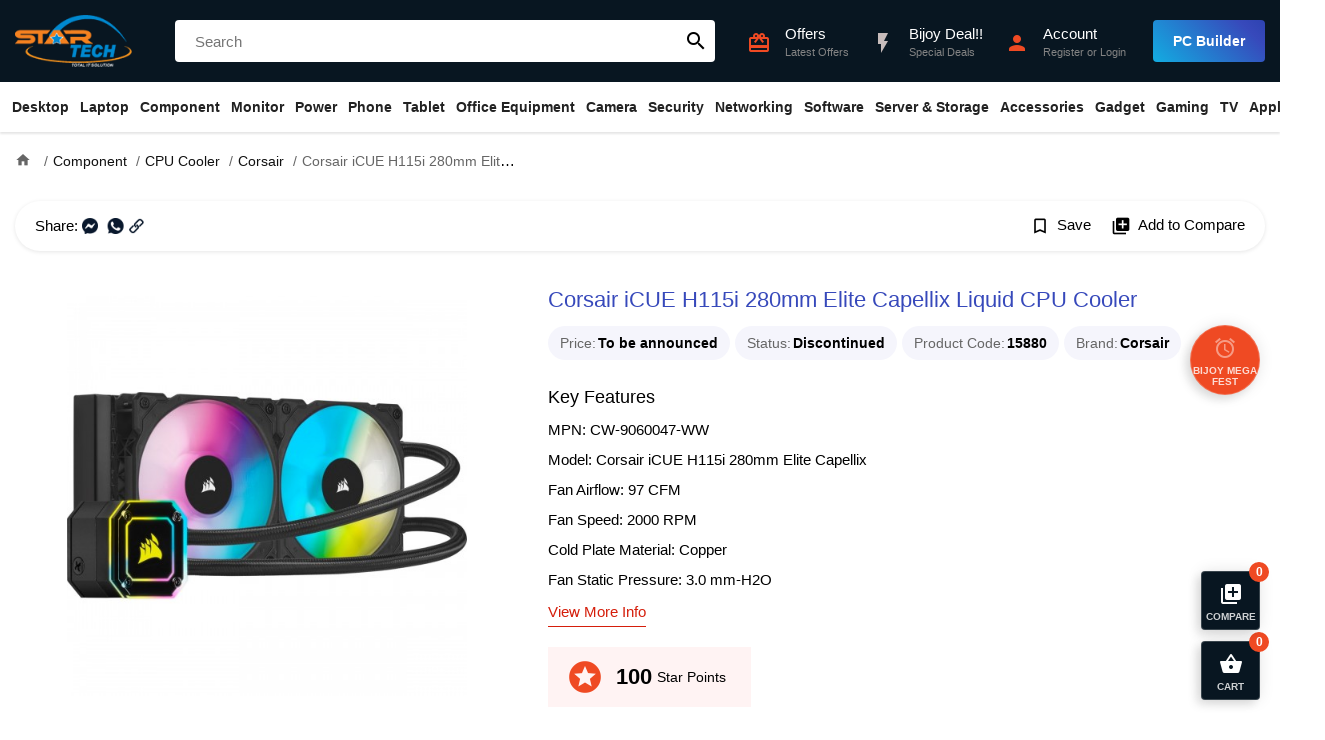

--- FILE ---
content_type: text/html; charset=utf-8
request_url: https://www.startech.com.bd/corsair-icue-h115i-280mm-elite-capellix-cpu-cooler
body_size: 26569
content:
<!DOCTYPE html>
<html dir="ltr" lang="en">
<head>
    <meta charset="UTF-8" />
    <meta name="viewport" content="width=device-width, initial-scale=1">
    <title>Corsair iCUE H115i 280mm Elite Capellix CPU Cooler Price in Bangladesh</title>
    <base href="https://www.startech.com.bd/" />
    <meta name="description" content="Buy Corsair iCUE H115i 280mm Elite Capellix Liquid CPU Cooler at best price in Bangladesh. Order online or visit Your nearest Star Tech branch" />    <meta name="keywords" content= "Corsair iCUE H115i 280mm Elite Capellix Liquid CPU Cooler" />    <meta http-equiv="X-UA-Compatible" content="IE=edge">
    <link href="https://www.startech.com.bd/image/catalog/logo.png" rel="icon" />            <meta property="fb:app_id" content="1973296469592243" />
        <meta property="og:title" content="Corsair iCUE H115i 280mm Elite Capellix Liquid CPU Cooler" />
        <meta property="og:type" content="product" />
        <meta property="og:url" content="https://www.startech.com.bd/corsair-icue-h115i-280mm-elite-capellix-cpu-cooler" />
        <meta property="og:description" content="Buy Corsair iCUE H115i 280mm Elite Capellix Liquid CPU Cooler at best price in Bangladesh. Order online or visit Your nearest Star Tech branch" />
        <meta property="og:site_name" content="Star Tech Ltd " />
        <meta property="og:image" content="https://www.startech.com.bd/image/cache/catalog/cpu-cooler/corsair/icue-h115i-280mm-elite-capellix/icue-h115i-280mm-elite-capellix-500x500.jpg" />
        <meta property="product:brand" content="Corsair" />
        <meta property="product:availability" content="Discontinued" />
        <meta property="product:condition" content="new" />
        <meta property="product:price:amount" content="14000.0000" />
        <meta property="product:price:currency" content="BDT" />
        <meta property="product:retailer_item_id" content="15880" />
        <link rel="preload" href="catalog/view/theme/starship/fonts/MaterialIcons-Regular.woff2" as="font" crossorigin>
    <link href="catalog/view/theme/starship/style/product.min.21.css" type="text/css" rel="stylesheet" media="screen" />        <script type="text/javascript">var app={mgs_type: "popup", enablePopup: 1, popupDuration: 6, onReady:function(d,a,e,f,t){a=Array.isArray(a)?a:[a];t=t||2E3;for(var g=!0,b=d,c=0;c<a.length;c++){var h=a[c];if("undefined"==typeof b[h]){g=!1;break}b=b[h]}g?e():f&&setTimeout(function(){app.onReady(d,a,e,--f)},t)}};</script>
    <script async src="catalog/view/theme/starship/javascript/site.min.56.js" type="text/javascript"></script>
    <script async src="catalog/view/javascript/prod/product.min.19.js?v=1" type="text/javascript"></script>    <!-- Google tag (gtag.js) -->
<script async src="https://www.googletagmanager.com/gtag/js?id=G-2BV6E3DJTL"></script>
<script>
  window.dataLayer = window.dataLayer || [];
  function gtag(){dataLayer.push(arguments);}
  gtag('js', new Date());

  gtag('config', 'G-2BV6E3DJTL');
</script>


<script>
  !function(f,b,e,v,n,t,s)
  { if(f.fbq)return;n=f.fbq=function(){n.callMethod?
  n.callMethod.apply(n,arguments):n.queue.push(arguments)};
  if(!f._fbq)f._fbq=n;n.push=n;n.loaded=!0;n.version='2.0';
  n.queue=[];t=b.createElement(e);t.async=!0;
  t.src=v;s=b.getElementsByTagName(e)[0];
  s.parentNode.insertBefore(t,s)}(window, document,'script',
  'https://connect.facebook.net/en_US/fbevents.js');
  fbq('init', '378818912571012');
  fbq('track', 'PageView');
</script></head>
<body class="product-product-15880">
<header id="header">
    <div class="top">
        <div class="container">
            <div class="ht-item logo">
                <div class="mbl-nav-top h-desk">
                    <div id="nav-toggler">
                        <span></span>
                        <span></span>
                        <span></span>
                    </div>
                </div>
                <a class="brand" href="https://www.startech.com.bd/"><img src="https://www.startech.com.bd/image/catalog/logo.png" title="Star Tech Ltd " width="144" height="164" alt="Star Tech Ltd "></a>
                <div class="mbl-right h-desk">
                     <div class="ac search-toggler"><i class="material-icons">search</i></div>                     <div class="ac mc-toggler"><i class="material-icons">shopping_basket</i><span class="counter" data-count="0">0</span></div>
                </div>
            </div>
                        <div class="ht-item search"  id="search">
                <input type="text" name="search" placeholder="Search"  autocomplete="off" />
                <button class="material-icons">search</button>
            </div>
                        <div class="ht-item q-actions">
                <a href="https://www.startech.com.bd/information/offer" class="ac h-offer-icon">
                    <div class="ic"><i class="material-icons">card_giftcard</i></div>
                    <div class="ac-content">
                        <h5>Offers</h5>
                        <p>Latest Offers</p>
                    </div>
                </a>
                <a href="https://www.startech.com.bd/bijoy-deal" class="ac h-offer-icon">
                    <div class="ic"><i class="material-icons blink">flash_on</i></div>
                    <div class="ac-content">
                        <h5>Bijoy Deal!!</h5>
                        <p>Special Deals</p>
                    </div>
                </a>
                <a href="https://www.startech.com.bd/tool/pc_builder" class="ac h-desk build-pc">
                    <div class="ic"><i class="material-icons">important_devices</i></div>
                    <div class="ac-content">
                        <h5 class="text">PC Builder</h5>
                    </div>
                </a>
                <div class="ac cmpr-toggler h-desk">
                    <div class="ic"><i class="material-icons">library_add</i></div>
                    <div class="ac-content">
                        <h5 class="text">Compare (0)</h5>
                    </div>
                </div>
                <div class="ac">
                                        <a class="ic" href="https://www.startech.com.bd/account/login"><i class="material-icons">person</i></a>
                    <div class="ac-content">
                        <a href="https://www.startech.com.bd/account/login"><h5>Account</h5></a>
                        <p><a href="https://www.startech.com.bd/account/register">Register</a> or <a href="https://www.startech.com.bd/account/login">Login</a></span></p>
                    </div>                </div>
                <div class="ac build-pc m-hide">
                    <a class="btn" href="https://www.startech.com.bd/tool/pc_builder">PC Builder</a>
                </div>
            </div>
        </div>
    </div>
    <nav class="navbar" id="main-nav">
    <div class="container">
        <ul class="navbar-nav">
                        <li class="nav-item has-child">
                <a class="nav-link" href="https://www.startech.com.bd/desktops">Desktop</a>
                <ul class="drop-down drop-menu-1">
                                        <li class="nav-item">
                        <a class="nav-link" href="https://www.startech.com.bd/special-pc">Desktop Offer</a></li>
                                        <li class="nav-item has-child">
                        <a class="nav-link" href="https://www.startech.com.bd/desktops/star-pc">Star PC</a>
                        <ul class="drop-down drop-menu-2">
                                                        <li class="nav-item">
                                <a class="nav-link" href="https://www.startech.com.bd/intel-pc">Intel PC</a>
                            </li>
                                                        <li class="nav-item">
                                <a class="nav-link" href="https://www.startech.com.bd/ryzen-pc">Ryzen PC</a>
                            </li>
                                                    </ul>
                    </li>
                                        <li class="nav-item has-child">
                        <a class="nav-link" href="https://www.startech.com.bd/desktops/gaming-pc">Gaming PC</a>
                        <ul class="drop-down drop-menu-2">
                                                        <li class="nav-item">
                                <a class="nav-link" href="https://www.startech.com.bd/desktops/gaming-pc/intel-gaming-pc">Intel PC</a>
                            </li>
                                                        <li class="nav-item">
                                <a class="nav-link" href="https://www.startech.com.bd/desktops/gaming-pc/amd-gaming-pc">RYZEN PC</a>
                            </li>
                                                    </ul>
                    </li>
                                        <li class="nav-item has-child">
                        <a class="nav-link" href="https://www.startech.com.bd/desktops/brand-pc">Brand PC</a>
                        <ul class="drop-down drop-menu-2">
                                                        <li class="nav-item">
                                <a class="nav-link" href="https://www.startech.com.bd/desktops/brand-pc/acer-desktop">Acer</a>
                            </li>
                                                        <li class="nav-item">
                                <a class="nav-link" href="https://www.startech.com.bd/desktops/brand-pc/asus-desktop">ASUS</a>
                            </li>
                                                        <li class="nav-item">
                                <a class="nav-link" href="https://www.startech.com.bd/desktops/brand-pc/dell-desktop">Dell</a>
                            </li>
                                                        <li class="nav-item">
                                <a class="nav-link" href="https://www.startech.com.bd/desktops/brand-pc/hp-desktop">HP</a>
                            </li>
                                                        <li class="nav-item">
                                <a class="nav-link" href="https://www.startech.com.bd/desktops/brand-pc/lenovo-desktop">Lenovo</a>
                            </li>
                                                        <li class="nav-item">
                                <a class="nav-link" href="https://www.startech.com.bd/msi-brand-pc">MSI</a>
                            </li>
                                                    </ul>
                    </li>
                                        <li class="nav-item has-child">
                        <a class="nav-link" href="https://www.startech.com.bd/desktops/all-in-one-pc">All-in-One PC</a>
                        <ul class="drop-down drop-menu-2">
                                                        <li class="nav-item">
                                <a class="nav-link" href="https://www.startech.com.bd/dell-all-in-one-pc">Dell</a>
                            </li>
                                                        <li class="nav-item">
                                <a class="nav-link" href="https://www.startech.com.bd/hp-all-in-one-pc">HP</a>
                            </li>
                                                        <li class="nav-item">
                                <a class="nav-link" href="https://www.startech.com.bd/asus-all-in-one-pc">ASUS</a>
                            </li>
                                                        <li class="nav-item">
                                <a class="nav-link" href="https://www.startech.com.bd/teclast-all-in-one-pc">Teclast</a>
                            </li>
                                                        <li class="nav-item">
                                <a class="nav-link" href="https://www.startech.com.bd/aoc-all-in-one-pc">AOC</a>
                            </li>
                                                        <li class="nav-item">
                                <a class="nav-link" href="https://www.startech.com.bd/dhp-all-in-one-pc">dHP</a>
                            </li>
                                                    </ul>
                    </li>
                                        <li class="nav-item has-child">
                        <a class="nav-link" href="https://www.startech.com.bd/desktops/portable-mini-pc">Portable Mini PC</a>
                        <ul class="drop-down drop-menu-2">
                                                        <li class="nav-item">
                                <a class="nav-link" href="https://www.startech.com.bd/asus-mini-pc"> Asus</a>
                            </li>
                                                    </ul>
                    </li>
                                        <li class="nav-item">
                        <a class="nav-link" href="https://www.startech.com.bd/apple-mac-mini">Apple Mac Mini</a></li>
                                        <li class="nav-item">
                        <a class="nav-link" href="https://www.startech.com.bd/apple-imac">Apple iMac</a></li>
                                        <li class="nav-item">
                        <a class="nav-link" href="https://www.startech.com.bd/apple-mac-studio">Apple Mac Studio</a></li>
                                        <li class="nav-item">
                        <a class="nav-link" href="https://www.startech.com.bd/apple-mac-pro">Apple Mac Pro</a></li>
                                        <li>
                        <a href="https://www.startech.com.bd/desktops" class="see-all">Show All Desktop</a>
                    </li>
                </ul>
            </li>
                        <li class="nav-item has-child">
                <a class="nav-link" href="https://www.startech.com.bd/laptop-notebook">Laptop</a>
                <ul class="drop-down drop-menu-1">
                                        <li class="nav-item has-child">
                        <a class="nav-link" href="https://www.startech.com.bd/laptop-notebook/laptop">All Laptop</a>
                        <ul class="drop-down drop-menu-2">
                                                        <li class="nav-item">
                                <a class="nav-link" href="https://www.startech.com.bd/apple-macbook">MacBook</a>
                            </li>
                                                        <li class="nav-item">
                                <a class="nav-link" href="https://www.startech.com.bd/msi-laptop">MSI</a>
                            </li>
                                                        <li class="nav-item">
                                <a class="nav-link" href="https://www.startech.com.bd/asus-laptop"> Asus</a>
                            </li>
                                                        <li class="nav-item">
                                <a class="nav-link" href="https://www.startech.com.bd/lenovo-laptop">Lenovo</a>
                            </li>
                                                        <li class="nav-item">
                                <a class="nav-link" href="https://www.startech.com.bd/hp-laptop"> HP</a>
                            </li>
                                                        <li class="nav-item">
                                <a class="nav-link" href="https://www.startech.com.bd/acer-laptop">Acer</a>
                            </li>
                                                        <li class="nav-item">
                                <a class="nav-link" href="https://www.startech.com.bd/smart-laptop">Smart</a>
                            </li>
                                                        <li class="nav-item">
                                <a class="nav-link" href="https://www.startech.com.bd/dell-laptop">Dell</a>
                            </li>
                                                        <li class="nav-item">
                                <a class="nav-link" href="https://www.startech.com.bd/microsoft-surface-laptop">Microsoft</a>
                            </li>
                                                        <li class="nav-item">
                                <a class="nav-link" href="https://www.startech.com.bd/infinix-laptop">Infinix</a>
                            </li>
                                                        <li class="nav-item">
                                <a class="nav-link" href="https://www.startech.com.bd/chuwi-laptop">Chuwi</a>
                            </li>
                                                        <li class="nav-item">
                                <a class="nav-link" href="https://www.startech.com.bd/gigabyte-laptop">Gigabyte</a>
                            </li>
                                                        <li class="nav-item">
                                <a class="nav-link" href="https://www.startech.com.bd/walton-laptop">Walton</a>
                            </li>
                                                        <li class="nav-item">
                                <a class="nav-link" href="https://www.startech.com.bd/tecno-laptop">Tecno</a>
                            </li>
                                                    </ul>
                    </li>
                                        <li class="nav-item has-child">
                        <a class="nav-link" href="https://www.startech.com.bd/laptop-notebook/Gaming-Laptop">Gaming Laptop</a>
                        <ul class="drop-down drop-menu-2">
                                                        <li class="nav-item">
                                <a class="nav-link" href="https://www.startech.com.bd/hp-gaming-laptop">HP</a>
                            </li>
                                                        <li class="nav-item">
                                <a class="nav-link" href="https://www.startech.com.bd/asus-gaming-laptop">Asus </a>
                            </li>
                                                        <li class="nav-item">
                                <a class="nav-link" href="https://www.startech.com.bd/msi-gaming-laptop">MSI </a>
                            </li>
                                                        <li class="nav-item">
                                <a class="nav-link" href="https://www.startech.com.bd/acer-gaming-laptop">Acer</a>
                            </li>
                                                        <li class="nav-item">
                                <a class="nav-link" href="https://www.startech.com.bd/lenovo-gaming-laptop">Lenovo</a>
                            </li>
                                                        <li class="nav-item">
                                <a class="nav-link" href="https://www.startech.com.bd/gigabyte-gaming-laptop">Gigabyte</a>
                            </li>
                                                    </ul>
                    </li>
                                        <li class="nav-item has-child">
                        <a class="nav-link" href="https://www.startech.com.bd/laptop-notebook/ultrabook">Premium Ultrabook</a>
                        <ul class="drop-down drop-menu-2">
                                                        <li class="nav-item">
                                <a class="nav-link" href="https://www.startech.com.bd/hp-premium-ultrabook">HP </a>
                            </li>
                                                        <li class="nav-item">
                                <a class="nav-link" href="https://www.startech.com.bd/acer-premium-ultrabook">Acer</a>
                            </li>
                                                        <li class="nav-item">
                                <a class="nav-link" href="https://www.startech.com.bd/lenovo-premium-ultrabook">Lenovo</a>
                            </li>
                                                        <li class="nav-item">
                                <a class="nav-link" href="https://www.startech.com.bd/asus-premium-ultrabook">Asus </a>
                            </li>
                                                        <li class="nav-item">
                                <a class="nav-link" href="https://www.startech.com.bd/dell-premium-ultrabook">Dell</a>
                            </li>
                                                        <li class="nav-item">
                                <a class="nav-link" href="https://www.startech.com.bd/microsoft-premium-ultrabook">Microsoft</a>
                            </li>
                                                        <li class="nav-item">
                                <a class="nav-link" href="https://www.startech.com.bd/msi-premium-ultrabook">MSI </a>
                            </li>
                                                    </ul>
                    </li>
                                        <li class="nav-item has-child">
                        <a class="nav-link" href="https://www.startech.com.bd/laptop-bag-backpack">Laptop Bag</a>
                        <ul class="drop-down drop-menu-2">
                                                        <li class="nav-item">
                                <a class="nav-link" href="https://www.startech.com.bd/asus-laptop-bag-backpack"> Asus</a>
                            </li>
                                                        <li class="nav-item">
                                <a class="nav-link" href="https://www.startech.com.bd/dell-laptop-bag-backpack">Dell</a>
                            </li>
                                                        <li class="nav-item">
                                <a class="nav-link" href="https://www.startech.com.bd/fantech-laptop-bag-backpack">Fantech</a>
                            </li>
                                                        <li class="nav-item">
                                <a class="nav-link" href="https://www.startech.com.bd/lenovo-laptop-bag-backpack">Lenovo</a>
                            </li>
                                                        <li class="nav-item">
                                <a class="nav-link" href="https://www.startech.com.bd/maxgreen-laptop-bag">MaxGreen</a>
                            </li>
                                                        <li class="nav-item">
                                <a class="nav-link" href="https://www.startech.com.bd/bwoo-laptop-bag">BWOO</a>
                            </li>
                                                        <li class="nav-item">
                                <a class="nav-link" href="https://www.startech.com.bd/targus-laptop-bag-backpack">Targus</a>
                            </li>
                                                        <li class="nav-item">
                                <a class="nav-link" href="https://www.startech.com.bd/tucano-bag-backpack">Tucano</a>
                            </li>
                                                        <li class="nav-item">
                                <a class="nav-link" href="https://www.startech.com.bd/ugreen-laptop-bag">UGREEN</a>
                            </li>
                                                        <li class="nav-item">
                                <a class="nav-link" href="https://www.startech.com.bd/wiwu-laptop-bag-backpack">WiWU</a>
                            </li>
                                                        <li class="nav-item">
                                <a class="nav-link" href="https://www.startech.com.bd/xiaomi-laptop-bag-backpack">Xiaomi</a>
                            </li>
                                                        <li class="nav-item">
                                <a class="nav-link" href="https://www.startech.com.bd/arctic-hunter-laptop-bag-backpack">Arctic Hunter</a>
                            </li>
                                                        <li class="nav-item">
                                <a class="nav-link" href="https://www.startech.com.bd/honor-laptop-bag">Honor</a>
                            </li>
                                                    </ul>
                    </li>
                                        <li class="nav-item has-child">
                        <a class="nav-link" href="https://www.startech.com.bd/laptop-notebook/laptop-accessories">Laptop Accessories</a>
                        <ul class="drop-down drop-menu-2">
                                                        <li class="nav-item">
                                <a class="nav-link" href="https://www.startech.com.bd/laptop-cooler">Laptop Cooler</a>
                            </li>
                                                        <li class="nav-item">
                                <a class="nav-link" href="https://www.startech.com.bd/laptop-desk">Laptop Desk</a>
                            </li>
                                                        <li class="nav-item">
                                <a class="nav-link" href="https://www.startech.com.bd/laptop-stand">Laptop Stand</a>
                            </li>
                                                        <li class="nav-item">
                                <a class="nav-link" href="https://www.startech.com.bd/laptop-battery">Laptop Battery</a>
                            </li>
                                                        <li class="nav-item">
                                <a class="nav-link" href="https://www.startech.com.bd/laptop-adapter">Laptop Charger / Adapter</a>
                            </li>
                                                        <li class="nav-item">
                                <a class="nav-link" href="https://www.startech.com.bd/laptop-notebook/laptop-accessories/laptop-display">Display</a>
                            </li>
                                                        <li class="nav-item">
                                <a class="nav-link" href="https://www.startech.com.bd/laptop-notebook/laptop-accessories/laptop-keyboard">Laptop Keyboard</a>
                            </li>
                                                        <li class="nav-item">
                                <a class="nav-link" href="https://www.startech.com.bd/laptop-hdd-caddy">Caddy</a>
                            </li>
                                                    </ul>
                    </li>
                                        <li>
                        <a href="https://www.startech.com.bd/laptop-notebook" class="see-all">Show All Laptop</a>
                    </li>
                </ul>
            </li>
                        <li class="nav-item has-child">
                <a class="nav-link" href="https://www.startech.com.bd/component">Component</a>
                <ul class="drop-down drop-menu-1">
                                        <li class="nav-item has-child">
                        <a class="nav-link" href="https://www.startech.com.bd/component/processor">Processor</a>
                        <ul class="drop-down drop-menu-2">
                                                        <li class="nav-item">
                                <a class="nav-link" href="https://www.startech.com.bd/component/processor/amd-processor">AMD</a>
                            </li>
                                                        <li class="nav-item">
                                <a class="nav-link" href="https://www.startech.com.bd/component/processor/intel-processor">Intel</a>
                            </li>
                                                    </ul>
                    </li>
                                        <li class="nav-item has-child multi-col">
                        <a class="nav-link" href="https://www.startech.com.bd/component/CPU-Cooler">CPU Cooler</a>
                        <div class="drop-down drop-menu-2">
                                                        <ul>
                                                                <li>
                                    <a href="https://www.startech.com.bd/msi-cpu-cooler">MSI</a>
                                </li>
                                                                <li>
                                    <a href="https://www.startech.com.bd/antec-cpu-cooler">Antec</a>
                                </li>
                                                                <li>
                                    <a href="https://www.startech.com.bd/gamdias-cpu-cooler">Gamdias</a>
                                </li>
                                                                <li>
                                    <a href="https://www.startech.com.bd/arctic-cpu-cooler">ARCTIC</a>
                                </li>
                                                                <li>
                                    <a href="https://www.startech.com.bd/corsair-cpu-cooler">Corsair</a>
                                </li>
                                                                <li>
                                    <a href="https://www.startech.com.bd/deepcool-cpu-cooler">DeepCool</a>
                                </li>
                                                                <li>
                                    <a href="https://www.startech.com.bd/asus-cpu-cooler">Asus</a>
                                </li>
                                                                <li>
                                    <a href="https://www.startech.com.bd/1stplayer-cpu-cooler">1STPLAYER</a>
                                </li>
                                                                <li>
                                    <a href="https://www.startech.com.bd/nzxt-cpu-cooler">NZXT</a>
                                </li>
                                                                <li>
                                    <a href="https://www.startech.com.bd/thermalright-cpu-cooler">Thermalright</a>
                                </li>
                                                            </ul>
                                                        <ul>
                                                                <li>
                                    <a href="https://www.startech.com.bd/thermaltake-cpu-cooler">Thermaltake</a>
                                </li>
                                                                <li>
                                    <a href="https://www.startech.com.bd/cooler-master-cpu-cooler">Cooler Master</a>
                                </li>
                                                                <li>
                                    <a href="https://www.startech.com.bd/cougar-cpu-cooler">Cougar</a>
                                </li>
                                                                <li>
                                    <a href="https://www.startech.com.bd/gigabyte-cpu-cooler">Gigabyte</a>
                                </li>
                                                                <li>
                                    <a href="https://www.startech.com.bd/xigmatek-cpu-cooler">Xigmatek</a>
                                </li>
                                                                <li>
                                    <a href="https://www.startech.com.bd/huntkey-cpu-cooler">Huntkey</a>
                                </li>
                                                                <li>
                                    <a href="https://www.startech.com.bd/xtreme-cpu-cooler">Xtreme </a>
                                </li>
                                                                <li>
                                    <a href="https://www.startech.com.bd/uphere-cpu-cooler">upHere</a>
                                </li>
                                                                <li>
                                    <a href="https://www.startech.com.bd/yeston-cpu-cooler">Yeston</a>
                                </li>
                                                                <li>
                                    <a href="https://www.startech.com.bd/ocypus-cpu-cooler">Ocypus</a>
                                </li>
                                                            </ul>
                                                    </div>
                    </li>
                                        <li class="nav-item has-child">
                        <a class="nav-link" href="https://www.startech.com.bd/water-or-liquid-cooling">Water / Liquid Cooling</a>
                        <ul class="drop-down drop-menu-2">
                                                        <li class="nav-item">
                                <a class="nav-link" href="https://www.startech.com.bd/ekwb-water-or-liquid-cooling">EKWB</a>
                            </li>
                                                    </ul>
                    </li>
                                        <li class="nav-item has-child">
                        <a class="nav-link" href="https://www.startech.com.bd/component/motherboard">Motherboard</a>
                        <ul class="drop-down drop-menu-2">
                                                        <li class="nav-item">
                                <a class="nav-link" href="https://www.startech.com.bd/component/motherboard/msi-motherboard">MSI (Intel)</a>
                            </li>
                                                        <li class="nav-item">
                                <a class="nav-link" href="https://www.startech.com.bd/component/motherboard/msi-ryzen-motherboard">MSI (AMD)</a>
                            </li>
                                                        <li class="nav-item">
                                <a class="nav-link" href="https://www.startech.com.bd/component/motherboard/asrock-intel-motherboard">ASRock (Intel)</a>
                            </li>
                                                        <li class="nav-item">
                                <a class="nav-link" href="https://www.startech.com.bd/component/motherboard/asrock-motherboard">ASRock (AMD)</a>
                            </li>
                                                        <li class="nav-item">
                                <a class="nav-link" href="https://www.startech.com.bd/component/motherboard/asus-motherboard">ASUS (Intel)</a>
                            </li>
                                                        <li class="nav-item">
                                <a class="nav-link" href="https://www.startech.com.bd/component/motherboard/asus-amd-motherboard">ASUS (AMD)</a>
                            </li>
                                                        <li class="nav-item">
                                <a class="nav-link" href="https://www.startech.com.bd/component/motherboard/gigabyte-motherboard">GIGABYTE (Intel)</a>
                            </li>
                                                        <li class="nav-item">
                                <a class="nav-link" href="https://www.startech.com.bd/component/motherboard/gigabyte-amd-motherboard">GIGABYTE (AMD)</a>
                            </li>
                                                        <li class="nav-item">
                                <a class="nav-link" href="https://www.startech.com.bd/colorful-intel-motherboard">Colorful (Intel)</a>
                            </li>
                                                        <li class="nav-item">
                                <a class="nav-link" href="https://www.startech.com.bd/colorful-amd-motherboard">Colorful (AMD)</a>
                            </li>
                                                    </ul>
                    </li>
                                        <li class="nav-item has-child">
                        <a class="nav-link" href="https://www.startech.com.bd/component/graphics-card">Graphics Card</a>
                        <ul class="drop-down drop-menu-2">
                                                        <li class="nav-item">
                                <a class="nav-link" href="https://www.startech.com.bd/colorful-graphics-card">Colorful</a>
                            </li>
                                                        <li class="nav-item">
                                <a class="nav-link" href="https://www.startech.com.bd/inno3d-graphics-card">INNO3D</a>
                            </li>
                                                        <li class="nav-item">
                                <a class="nav-link" href="https://www.startech.com.bd/component/graphics-card/asus-graphics-card">ASUS</a>
                            </li>
                                                        <li class="nav-item">
                                <a class="nav-link" href="https://www.startech.com.bd/component/graphics-card/gigabyte-graphics-card">GIGABYTE</a>
                            </li>
                                                        <li class="nav-item">
                                <a class="nav-link" href="https://www.startech.com.bd/zotac-graphics-card">ZOTAC</a>
                            </li>
                                                        <li class="nav-item">
                                <a class="nav-link" href="https://www.startech.com.bd/component/graphics-card/msi-graphics-card">MSI</a>
                            </li>
                                                        <li class="nav-item">
                                <a class="nav-link" href="https://www.startech.com.bd/component/graphics-card/sapphire-graphics-card">Sapphire</a>
                            </li>
                                                        <li class="nav-item">
                                <a class="nav-link" href="https://www.startech.com.bd/gunnir-graphics-card">GUNNIR</a>
                            </li>
                                                        <li class="nav-item">
                                <a class="nav-link" href="https://www.startech.com.bd/peladn-graphics-card">PELADN</a>
                            </li>
                                                        <li class="nav-item">
                                <a class="nav-link" href="https://www.startech.com.bd/ocpc-graphics-card">OCPC</a>
                            </li>
                                                        <li class="nav-item">
                                <a class="nav-link" href="https://www.startech.com.bd/powercolor-graphics-card">PowerColor</a>
                            </li>
                                                        <li class="nav-item">
                                <a class="nav-link" href="https://www.startech.com.bd/yeston-graphics-card">Yeston</a>
                            </li>
                                                        <li class="nav-item">
                                <a class="nav-link" href="https://www.startech.com.bd/pny-graphics-card">PNY</a>
                            </li>
                                                        <li class="nav-item">
                                <a class="nav-link" href="https://www.startech.com.bd/manli-graphics-card">Manli</a>
                            </li>
                                                    </ul>
                    </li>
                                        <li class="nav-item has-child">
                        <a class="nav-link" href="https://www.startech.com.bd/component/ram">RAM (Desktop)</a>
                        <ul class="drop-down drop-menu-2">
                                                        <li class="nav-item">
                                <a class="nav-link" href="https://www.startech.com.bd/component/ram/team-ram">TEAM</a>
                            </li>
                                                        <li class="nav-item">
                                <a class="nav-link" href="https://www.startech.com.bd/colorful-ram">Colorful</a>
                            </li>
                                                        <li class="nav-item">
                                <a class="nav-link" href="https://www.startech.com.bd/component/ram/corsair-ram">Corsair</a>
                            </li>
                                                        <li class="nav-item">
                                <a class="nav-link" href="https://www.startech.com.bd/component/ram/kingston-ram">Kingston</a>
                            </li>
                                                        <li class="nav-item">
                                <a class="nav-link" href="https://www.startech.com.bd/component/ram/gigabyte-ram">Gigabyte</a>
                            </li>
                                                        <li class="nav-item">
                                <a class="nav-link" href="https://www.startech.com.bd/pny-desktop-ram">PNY</a>
                            </li>
                                                        <li class="nav-item">
                                <a class="nav-link" href="https://www.startech.com.bd/component/ram/g-skill-ram">G.Skill</a>
                            </li>
                                                        <li class="nav-item">
                                <a class="nav-link" href="https://www.startech.com.bd/twinmos-ram">TwinMOS</a>
                            </li>
                                                        <li class="nav-item">
                                <a class="nav-link" href="https://www.startech.com.bd/patriot-ram">Patriot</a>
                            </li>
                                                        <li class="nav-item">
                                <a class="nav-link" href="https://www.startech.com.bd/aitc-desktop-ram">AITC</a>
                            </li>
                                                        <li class="nav-item">
                                <a class="nav-link" href="https://www.startech.com.bd/lexar-ram">Lexar</a>
                            </li>
                                                        <li class="nav-item">
                                <a class="nav-link" href="https://www.startech.com.bd/netac-desktop-ram">Netac</a>
                            </li>
                                                        <li class="nav-item">
                                <a class="nav-link" href="https://www.startech.com.bd/ocpc-ram">OCPC</a>
                            </li>
                                                        <li class="nav-item">
                                <a class="nav-link" href="https://www.startech.com.bd/oscoo-ram">OSCOO</a>
                            </li>
                                                        <li class="nav-item">
                                <a class="nav-link" href="https://www.startech.com.bd/alimoto-ram">Alimoto</a>
                            </li>
                                                    </ul>
                    </li>
                                        <li class="nav-item has-child">
                        <a class="nav-link" href="https://www.startech.com.bd/component/laptop-ram">RAM (Laptop)</a>
                        <ul class="drop-down drop-menu-2">
                                                        <li class="nav-item">
                                <a class="nav-link" href="https://www.startech.com.bd/team-laptop-ram">TEAM</a>
                            </li>
                                                        <li class="nav-item">
                                <a class="nav-link" href="https://www.startech.com.bd/colorful-laptop-ram">Colorful</a>
                            </li>
                                                        <li class="nav-item">
                                <a class="nav-link" href="https://www.startech.com.bd/component/laptop-ram/adata-laptop-ram">Adata</a>
                            </li>
                                                        <li class="nav-item">
                                <a class="nav-link" href="https://www.startech.com.bd/transcend-laptop-ram">Transcend</a>
                            </li>
                                                        <li class="nav-item">
                                <a class="nav-link" href="https://www.startech.com.bd/g-skill-laptop-ram">G.Skill</a>
                            </li>
                                                        <li class="nav-item">
                                <a class="nav-link" href="https://www.startech.com.bd/component/laptop-ram/kingston-laptop-ram">Kingston</a>
                            </li>
                                                        <li class="nav-item">
                                <a class="nav-link" href="https://www.startech.com.bd/lexar-laptop-ram">Lexar</a>
                            </li>
                                                        <li class="nav-item">
                                <a class="nav-link" href="https://www.startech.com.bd/corsair-laptop-ram">Corsair</a>
                            </li>
                                                        <li class="nav-item">
                                <a class="nav-link" href="https://www.startech.com.bd/pny-laptop-ram">PNY</a>
                            </li>
                                                        <li class="nav-item">
                                <a class="nav-link" href="https://www.startech.com.bd/twinmos-laptop-ram">TwinMOS</a>
                            </li>
                                                        <li class="nav-item">
                                <a class="nav-link" href="https://www.startech.com.bd/ocpc-laptop-ram">OCPC </a>
                            </li>
                                                        <li class="nav-item">
                                <a class="nav-link" href="https://www.startech.com.bd/netac-laptop-ram">Netac</a>
                            </li>
                                                    </ul>
                    </li>
                                        <li class="nav-item has-child multi-col">
                        <a class="nav-link" href="https://www.startech.com.bd/component/power-supply">Power Supply</a>
                        <div class="drop-down drop-menu-2">
                                                        <ul>
                                                                <li>
                                    <a href="https://www.startech.com.bd/msi-power-supply">MSI</a>
                                </li>
                                                                <li>
                                    <a href="https://www.startech.com.bd/antec-power-supply">Antec</a>
                                </li>
                                                                <li>
                                    <a href="https://www.startech.com.bd/component/power-supply/gamdias-power-supply">Gamdias</a>
                                </li>
                                                                <li>
                                    <a href="https://www.startech.com.bd/1stplayer-power-supply">1STPLAYER </a>
                                </li>
                                                                <li>
                                    <a href="https://www.startech.com.bd/corsair-power-supply">Corsair</a>
                                </li>
                                                                <li>
                                    <a href="https://www.startech.com.bd/thermaltake-power-supply">Thermaltake</a>
                                </li>
                                                                <li>
                                    <a href="https://www.startech.com.bd/cooler-master-power-supply">Cooler Master</a>
                                </li>
                                                                <li>
                                    <a href="https://www.startech.com.bd/gigabyte-power-supply">Gigabyte</a>
                                </li>
                                                                <li>
                                    <a href="https://www.startech.com.bd/asus-power-supply">Asus</a>
                                </li>
                                                            </ul>
                                                        <ul>
                                                                <li>
                                    <a href="https://www.startech.com.bd/deepcool-power-supply">DeepCool</a>
                                </li>
                                                                <li>
                                    <a href="https://www.startech.com.bd/nzxt-power-supply">NZXT</a>
                                </li>
                                                                <li>
                                    <a href="https://www.startech.com.bd/ocypus-power-supply">Ocypus</a>
                                </li>
                                                                <li>
                                    <a href="https://www.startech.com.bd/xtreme-power-supply">Xtreme</a>
                                </li>
                                                                <li>
                                    <a href="https://www.startech.com.bd/acer-power-supply">Acer</a>
                                </li>
                                                                <li>
                                    <a href="https://www.startech.com.bd/xigmatek-power-supply">Xigmatek</a>
                                </li>
                                                                <li>
                                    <a href="https://www.startech.com.bd/cougar-power-supply">Cougar</a>
                                </li>
                                                                <li>
                                    <a href="https://www.startech.com.bd/ocpc-power-supply">OCPC</a>
                                </li>
                                                                <li>
                                    <a href="https://www.startech.com.bd/huntkey-power-supply">Huntkey</a>
                                </li>
                                                            </ul>
                                                    </div>
                    </li>
                                        <li class="nav-item has-child">
                        <a class="nav-link" href="https://www.startech.com.bd/component/hard-disk-drive">Hard Disk Drive</a>
                        <ul class="drop-down drop-menu-2">
                                                        <li class="nav-item">
                                <a class="nav-link" href="https://www.startech.com.bd/component/hard-disk-drive/toshiba-hdd">Toshiba</a>
                            </li>
                                                        <li class="nav-item">
                                <a class="nav-link" href="https://www.startech.com.bd/component/hard-disk-drive/western-digital-hdd">Western Digital</a>
                            </li>
                                                        <li class="nav-item">
                                <a class="nav-link" href="https://www.startech.com.bd/component/hard-disk-drive/seagate-hard-disk">Seagate</a>
                            </li>
                                                        <li class="nav-item">
                                <a class="nav-link" href="https://www.startech.com.bd/hikvision-hard-disk">Hikvision</a>
                            </li>
                                                    </ul>
                    </li>
                                        <li class="nav-item has-child">
                        <a class="nav-link" href="https://www.startech.com.bd/component/portable-hard-disk-drive">Portable Hard Disk Drive</a>
                        <ul class="drop-down drop-menu-2">
                                                        <li class="nav-item">
                                <a class="nav-link" href="https://www.startech.com.bd/tanscend-portable-hdd">Transcend</a>
                            </li>
                                                        <li class="nav-item">
                                <a class="nav-link" href="https://www.startech.com.bd/wd-portable-hard-disk">Western Digital</a>
                            </li>
                                                        <li class="nav-item">
                                <a class="nav-link" href="https://www.startech.com.bd/seagate-portable-hdd">Seagate</a>
                            </li>
                                                        <li class="nav-item">
                                <a class="nav-link" href="https://www.startech.com.bd/sandisk-portable-hard-disk">SanDisk</a>
                            </li>
                                                        <li class="nav-item">
                                <a class="nav-link" href="https://www.startech.com.bd/netac-portable-hdd">Netac</a>
                            </li>
                                                        <li class="nav-item">
                                <a class="nav-link" href="https://www.startech.com.bd/toshiba-portable-hard-disk">Toshiba</a>
                            </li>
                                                        <li class="nav-item">
                                <a class="nav-link" href="https://www.startech.com.bd/adata-portable-hdd">ADATA</a>
                            </li>
                                                        <li class="nav-item">
                                <a class="nav-link" href="https://www.startech.com.bd/lacie-portable-hdd">LaCie</a>
                            </li>
                                                    </ul>
                    </li>
                                        <li class="nav-item has-child multi-col">
                        <a class="nav-link" href="https://www.startech.com.bd/ssd">SSD</a>
                        <div class="drop-down drop-menu-2">
                                                        <ul>
                                                                <li>
                                    <a href="https://www.startech.com.bd/team-ssd">TEAM</a>
                                </li>
                                                                <li>
                                    <a href="https://www.startech.com.bd/colorful-ssd">Colorful</a>
                                </li>
                                                                <li>
                                    <a href="https://www.startech.com.bd/miphi-ssd">MiPhi</a>
                                </li>
                                                                <li>
                                    <a href="https://www.startech.com.bd/corsair-ssd">Corsair</a>
                                </li>
                                                                <li>
                                    <a href="https://www.startech.com.bd/kingston-ssd">Kingston</a>
                                </li>
                                                                <li>
                                    <a href="https://www.startech.com.bd/patriot-ssd">Patriot</a>
                                </li>
                                                                <li>
                                    <a href="https://www.startech.com.bd/western-digital-ssd">Western Digital</a>
                                </li>
                                                                <li>
                                    <a href="https://www.startech.com.bd/lexar-ssd">Lexar</a>
                                </li>
                                                                <li>
                                    <a href="https://www.startech.com.bd/transcend-ssd">Transcend</a>
                                </li>
                                                            </ul>
                                                        <ul>
                                                                <li>
                                    <a href="https://www.startech.com.bd/samsung-ssd">Samsung</a>
                                </li>
                                                                <li>
                                    <a href="https://www.startech.com.bd/seagate-ssd">Seagate</a>
                                </li>
                                                                <li>
                                    <a href="https://www.startech.com.bd/aitc-ssd">AITC</a>
                                </li>
                                                                <li>
                                    <a href="https://www.startech.com.bd/netac-ssd">Netac</a>
                                </li>
                                                                <li>
                                    <a href="https://www.startech.com.bd/ocpc-ssd">OCPC</a>
                                </li>
                                                                <li>
                                    <a href="https://www.startech.com.bd/hikvision-ssd">Hikvision</a>
                                </li>
                                                                <li>
                                    <a href="https://www.startech.com.bd/oscoo-ssd">OSCOO</a>
                                </li>
                                                                <li>
                                    <a href="https://www.startech.com.bd/xoc-ssd">XOC</a>
                                </li>
                                                            </ul>
                                                    </div>
                    </li>
                                        <li class="nav-item has-child">
                        <a class="nav-link" href="https://www.startech.com.bd/portable-ssd">Portable SSD</a>
                        <ul class="drop-down drop-menu-2">
                                                        <li class="nav-item">
                                <a class="nav-link" href="https://www.startech.com.bd/team-portable-ssd">TEAM</a>
                            </li>
                                                        <li class="nav-item">
                                <a class="nav-link" href="https://www.startech.com.bd/sandisk-portable-ssd">SanDisk</a>
                            </li>
                                                        <li class="nav-item">
                                <a class="nav-link" href="https://www.startech.com.bd/samsung-portable-ssd">Samsung</a>
                            </li>
                                                        <li class="nav-item">
                                <a class="nav-link" href="https://www.startech.com.bd/transcend-portable-ssd">Transcend </a>
                            </li>
                                                        <li class="nav-item">
                                <a class="nav-link" href="https://www.startech.com.bd/seagate-portable-ssd">Seagate</a>
                            </li>
                                                        <li class="nav-item">
                                <a class="nav-link" href="https://www.startech.com.bd/lexar-portable-ssd">Lexar</a>
                            </li>
                                                        <li class="nav-item">
                                <a class="nav-link" href="https://www.startech.com.bd/crucial-portable-ssd">Crucial</a>
                            </li>
                                                        <li class="nav-item">
                                <a class="nav-link" href="https://www.startech.com.bd/adata-portable-ssd">Adata</a>
                            </li>
                                                        <li class="nav-item">
                                <a class="nav-link" href="https://www.startech.com.bd/netac-portable-ssd">Netac</a>
                            </li>
                                                        <li class="nav-item">
                                <a class="nav-link" href="https://www.startech.com.bd/corsair-portable-ssd">Corsair</a>
                            </li>
                                                        <li class="nav-item">
                                <a class="nav-link" href="https://www.startech.com.bd/kingston-portable-ssd">Kingston</a>
                            </li>
                                                        <li class="nav-item">
                                <a class="nav-link" href="https://www.startech.com.bd/patriot-portable-ssd">Patriot</a>
                            </li>
                                                        <li class="nav-item">
                                <a class="nav-link" href="https://www.startech.com.bd/oscoo-portable-ssd">OSCOO</a>
                            </li>
                                                    </ul>
                    </li>
                                        <li class="nav-item has-child multi-col">
                        <a class="nav-link" href="https://www.startech.com.bd/component/casing">Casing</a>
                        <div class="drop-down drop-menu-2">
                                                        <ul>
                                                                <li>
                                    <a href="https://www.startech.com.bd/msi-casing">MSI</a>
                                </li>
                                                                <li>
                                    <a href="https://www.startech.com.bd/component/casing/Antec-Casing">Antec</a>
                                </li>
                                                                <li>
                                    <a href="https://www.startech.com.bd/component/casing/gamdias-casing">Gamdias</a>
                                </li>
                                                                <li>
                                    <a href="https://www.startech.com.bd/component/casing/maxgreen-casing">MaxGreen</a>
                                </li>
                                                                <li>
                                    <a href="https://www.startech.com.bd/corsair-case">Corsair</a>
                                </li>
                                                                <li>
                                    <a href="https://www.startech.com.bd/asus-casing">Asus</a>
                                </li>
                                                                <li>
                                    <a href="https://www.startech.com.bd/1stplayer-casing">1STPLAYER</a>
                                </li>
                                                                <li>
                                    <a href="https://www.startech.com.bd/nzxt-casing">NZXT</a>
                                </li>
                                                                <li>
                                    <a href="https://www.startech.com.bd/component/casing/gigabyte-casing">Gigabyte</a>
                                </li>
                                                                <li>
                                    <a href="https://www.startech.com.bd/xtreme-casing">Xtreme</a>
                                </li>
                                                                <li>
                                    <a href="https://www.startech.com.bd/thermaltake-casing">Thermaltake</a>
                                </li>
                                                                <li>
                                    <a href="https://www.startech.com.bd/deepcool-casing">DeepCool</a>
                                </li>
                                                                <li>
                                    <a href="https://www.startech.com.bd/xigmatek-casing">Xigmatek </a>
                                </li>
                                                            </ul>
                                                        <ul>
                                                                <li>
                                    <a href="https://www.startech.com.bd/lian-li-casing">Lian Li</a>
                                </li>
                                                                <li>
                                    <a href="https://www.startech.com.bd/value-top-casing">Value-Top</a>
                                </li>
                                                                <li>
                                    <a href="https://www.startech.com.bd/cougar-casing">Cougar</a>
                                </li>
                                                                <li>
                                    <a href="https://www.startech.com.bd/ovo-casing">OVO</a>
                                </li>
                                                                <li>
                                    <a href="https://www.startech.com.bd/pc-power-casing">PC Power</a>
                                </li>
                                                                <li>
                                    <a href="https://www.startech.com.bd/huntkey-casing">Huntkey</a>
                                </li>
                                                                <li>
                                    <a href="https://www.startech.com.bd/monarch-casing">Monarch</a>
                                </li>
                                                                <li>
                                    <a href="https://www.startech.com.bd/acer-casing">Acer</a>
                                </li>
                                                                <li>
                                    <a href="https://www.startech.com.bd/carbono-casing">Carbono</a>
                                </li>
                                                                <li>
                                    <a href="https://www.startech.com.bd/ars-casing">ARS</a>
                                </li>
                                                                <li>
                                    <a href="https://www.startech.com.bd/maxcool-casing">Maxcool</a>
                                </li>
                                                                <li>
                                    <a href="https://www.startech.com.bd/t-wolf-casing">T-Wolf</a>
                                </li>
                                                                <li>
                                    <a href="https://www.startech.com.bd/arctic-casing">Arctic</a>
                                </li>
                                                            </ul>
                                                    </div>
                    </li>
                                        <li class="nav-item has-child multi-col">
                        <a class="nav-link" href="https://www.startech.com.bd/component/casing-cooler">Casing Cooler</a>
                        <div class="drop-down drop-menu-2">
                                                        <ul>
                                                                <li>
                                    <a href="https://www.startech.com.bd/component/casing-cooler/antec-casing-cooler">Antec</a>
                                </li>
                                                                <li>
                                    <a href="https://www.startech.com.bd/xtreme-casing-cooler">Xtreme</a>
                                </li>
                                                                <li>
                                    <a href="https://www.startech.com.bd/lian-li-casing-fan">Lian Li</a>
                                </li>
                                                                <li>
                                    <a href="https://www.startech.com.bd/maxgreen-casing-cooler">MaxGreen</a>
                                </li>
                                                                <li>
                                    <a href="https://www.startech.com.bd/component/casing-cooler/gamdias-casing-fan">Gamdias</a>
                                </li>
                                                                <li>
                                    <a href="https://www.startech.com.bd/1stplayer-casing-cooler">1STPLAYER</a>
                                </li>
                                                                <li>
                                    <a href="https://www.startech.com.bd/component/casing-cooler/corsair-casing-cooler">Corsair</a>
                                </li>
                                                                <li>
                                    <a href="https://www.startech.com.bd/fantech-casing-cooler">Fantech</a>
                                </li>
                                                                <li>
                                    <a href="https://www.startech.com.bd/nzxt-casing-cooler">NZXT</a>
                                </li>
                                                            </ul>
                                                        <ul>
                                                                <li>
                                    <a href="https://www.startech.com.bd/cooler-master-casing-cooler">Cooler Master</a>
                                </li>
                                                                <li>
                                    <a href="https://www.startech.com.bd/deepcool-casing-cooler">Deepcool</a>
                                </li>
                                                                <li>
                                    <a href="https://www.startech.com.bd/redragon-casing-cooler">Redragon </a>
                                </li>
                                                                <li>
                                    <a href="https://www.startech.com.bd/value-top-casing-cooler">Value-Top</a>
                                </li>
                                                                <li>
                                    <a href="https://www.startech.com.bd/orico-casing-cooler">ORICO</a>
                                </li>
                                                                <li>
                                    <a href="https://www.startech.com.bd/xigmatek-casing-cooler">Xigmatek</a>
                                </li>
                                                                <li>
                                    <a href="https://www.startech.com.bd/arctic-casing-cooler">ARCTIC</a>
                                </li>
                                                                <li>
                                    <a href="https://www.startech.com.bd/uphere-casing-cooler">upHere</a>
                                </li>
                                                            </ul>
                                                    </div>
                    </li>
                                        <li class="nav-item has-child">
                        <a class="nav-link" href="https://www.startech.com.bd/component/optical-hdd">Optical Disk Drive</a>
                        <ul class="drop-down drop-menu-2">
                                                        <li class="nav-item">
                                <a class="nav-link" href="https://www.startech.com.bd/component/optical-hdd/external-optical-hdd">External Optical Disk Drive</a>
                            </li>
                                                        <li class="nav-item">
                                <a class="nav-link" href="https://www.startech.com.bd/component/optical-hdd/internal-optical-hdd">Internal Optical Disk Drive</a>
                            </li>
                                                    </ul>
                    </li>
                                        <li class="nav-item">
                        <a class="nav-link" href="https://www.startech.com.bd/vertical-graphics-card-holder">Vertical Graphics Card Holder</a></li>
                                        <li>
                        <a href="https://www.startech.com.bd/component" class="see-all">Show All Component</a>
                    </li>
                </ul>
            </li>
                        <li class="nav-item has-child multi-col">
                <a class="nav-link" href="https://www.startech.com.bd/monitor">Monitor</a>
                <div class="drop-down drop-menu-1">
                                        <ul>
                                                <li class="nav-item">
                            <a class="nav-link" href="https://www.startech.com.bd/msi-monitor">MSI </a>
                        </li>
                                                <li class="nav-item">
                            <a class="nav-link" href="https://www.startech.com.bd/aoc-monitor">AOC</a>
                        </li>
                                                <li class="nav-item">
                            <a class="nav-link" href="https://www.startech.com.bd/hp-monitor">HP </a>
                        </li>
                                                <li class="nav-item">
                            <a class="nav-link" href="https://www.startech.com.bd/asus-monitor">Asus </a>
                        </li>
                                                <li class="nav-item">
                            <a class="nav-link" href="https://www.startech.com.bd/lenovo-monitor">Lenovo</a>
                        </li>
                                                <li class="nav-item">
                            <a class="nav-link" href="https://www.startech.com.bd/lg-monitor">LG</a>
                        </li>
                                                <li class="nav-item">
                            <a class="nav-link" href="https://www.startech.com.bd/philips-monitor">Philips</a>
                        </li>
                                                <li class="nav-item">
                            <a class="nav-link" href="https://www.startech.com.bd/dell-monitor">Dell</a>
                        </li>
                                                <li class="nav-item">
                            <a class="nav-link" href="https://www.startech.com.bd/gigabyte-monitor">Gigabyte</a>
                        </li>
                                                <li class="nav-item">
                            <a class="nav-link" href="https://www.startech.com.bd/samsung-monitor">Samsung</a>
                        </li>
                                                <li class="nav-item">
                            <a class="nav-link" href="https://www.startech.com.bd/acer-monitor">Acer</a>
                        </li>
                                                <li class="nav-item">
                            <a class="nav-link" href="https://www.startech.com.bd/viewsonic-monitor">Viewsonic</a>
                        </li>
                                                <li class="nav-item">
                            <a class="nav-link" href="https://www.startech.com.bd/benq-monitor">BenQ</a>
                        </li>
                                                <li class="nav-item">
                            <a class="nav-link" href="https://www.startech.com.bd/corsair-monitor">Corsair</a>
                        </li>
                                                <li class="nav-item">
                            <a class="nav-link" href="https://www.startech.com.bd/walton-monitor">Walton</a>
                        </li>
                                                <li class="nav-item">
                            <a class="nav-link" href="https://www.startech.com.bd/dahua-monitor">Dahua</a>
                        </li>
                                                <li class="nav-item">
                            <a class="nav-link" href="https://www.startech.com.bd/pc-power-monitor">PC Power</a>
                        </li>
                                                <li class="nav-item">
                            <a class="nav-link" href="https://www.startech.com.bd/hikvision-monitor">Hikvision</a>
                        </li>
                        
                                            </ul>
                                        <ul>
                                                <li class="nav-item">
                            <a class="nav-link" href="https://www.startech.com.bd/thuderobot-monitor">ThundeRobot</a>
                        </li>
                                                <li class="nav-item">
                            <a class="nav-link" href="https://www.startech.com.bd/titan-army-monitor">Titan Army</a>
                        </li>
                                                <li class="nav-item">
                            <a class="nav-link" href="https://www.startech.com.bd/aiwa-monitor">AIWA</a>
                        </li>
                                                <li class="nav-item">
                            <a class="nav-link" href="https://www.startech.com.bd/value-top-monitor">Value-Top</a>
                        </li>
                                                <li class="nav-item">
                            <a class="nav-link" href="https://www.startech.com.bd/xiaomi-monitor">Xiaomi</a>
                        </li>
                                                <li class="nav-item">
                            <a class="nav-link" href="https://www.startech.com.bd/gigasonic-monitor">Gigasonic</a>
                        </li>
                                                <li class="nav-item">
                            <a class="nav-link" href="https://www.startech.com.bd/alimoto-monitor">Alimoto</a>
                        </li>
                                                <li class="nav-item">
                            <a class="nav-link" href="https://www.startech.com.bd/trendsonic-monitor">TrendSonic</a>
                        </li>
                                                <li class="nav-item">
                            <a class="nav-link" href="https://www.startech.com.bd/hkc-monitor">HKC</a>
                        </li>
                                                <li class="nav-item">
                            <a class="nav-link" href="https://www.startech.com.bd/arzopa-monitor">Arzopa</a>
                        </li>
                                                <li class="nav-item">
                            <a class="nav-link" href="https://www.startech.com.bd/koorui-monitor">Koorui</a>
                        </li>
                                                <li class="nav-item">
                            <a class="nav-link" href="https://www.startech.com.bd/gaming-monitor">Gaming Monitor</a>
                        </li>
                                                <li class="nav-item">
                            <a class="nav-link" href="https://www.startech.com.bd/curved-monitor">Curved Monitor</a>
                        </li>
                                                <li class="nav-item">
                            <a class="nav-link" href="https://www.startech.com.bd/touch-screen-monitor">Touch Monitor</a>
                        </li>
                                                <li class="nav-item">
                            <a class="nav-link" href="https://www.startech.com.bd/4k-monitor">4K Monitor</a>
                        </li>
                                                <li class="nav-item">
                            <a class="nav-link" href="https://www.startech.com.bd/portable-monitor">Portable Monitor</a>
                        </li>
                                                <li class="nav-item">
                            <a class="nav-link" href="https://www.startech.com.bd/monitor-arm">Monitor Arm</a>
                        </li>
                        
                                                <li>
                            <a href="https://www.startech.com.bd/monitor" class="see-all">Show All Monitor</a>
                        </li>
                                            </ul>
                                    </div>
            </li>
                        <li class="nav-item has-child">
                <a class="nav-link" href="https://www.startech.com.bd/power">Power </a>
                <ul class="drop-down drop-menu-1">
                                        <li class="nav-item has-child">
                        <a class="nav-link" href="https://www.startech.com.bd/ups">UPS</a>
                        <ul class="drop-down drop-menu-2">
                                                        <li class="nav-item">
                                <a class="nav-link" href="https://www.startech.com.bd/maxgreen-ups">MaxGreen</a>
                            </li>
                                                        <li class="nav-item">
                                <a class="nav-link" href="https://www.startech.com.bd/santak-ups">SANTAK</a>
                            </li>
                                                        <li class="nav-item">
                                <a class="nav-link" href="https://www.startech.com.bd/digital-x-ups">Digital X</a>
                            </li>
                                                        <li class="nav-item">
                                <a class="nav-link" href="https://www.startech.com.bd/prolink-ups">Prolink</a>
                            </li>
                                                        <li class="nav-item">
                                <a class="nav-link" href="https://www.startech.com.bd/apollo-ups">Apollo</a>
                            </li>
                                                        <li class="nav-item">
                                <a class="nav-link" href="https://www.startech.com.bd/kstar-ups">KSTAR</a>
                            </li>
                                                        <li class="nav-item">
                                <a class="nav-link" href="https://www.startech.com.bd/marsriva-ups">MARSRIVA </a>
                            </li>
                                                        <li class="nav-item">
                                <a class="nav-link" href="https://www.startech.com.bd/dahua-ups">Dahua</a>
                            </li>
                                                        <li class="nav-item">
                                <a class="nav-link" href="https://www.startech.com.bd/power-pac-ups">Power Pac</a>
                            </li>
                                                        <li class="nav-item">
                                <a class="nav-link" href="https://www.startech.com.bd/vertiv-ups">Vertiv</a>
                            </li>
                                                        <li class="nav-item">
                                <a class="nav-link" href="https://www.startech.com.bd/power-guard-ups">Power Guard</a>
                            </li>
                                                        <li class="nav-item">
                                <a class="nav-link" href="https://www.startech.com.bd/pc-power-ups">PC Power</a>
                            </li>
                                                        <li class="nav-item">
                                <a class="nav-link" href="https://www.startech.com.bd/ideal-ups">Ideal</a>
                            </li>
                                                        <li class="nav-item">
                                <a class="nav-link" href="https://www.startech.com.bd/must-ups">Must</a>
                            </li>
                                                    </ul>
                    </li>
                                        <li class="nav-item has-child">
                        <a class="nav-link" href="https://www.startech.com.bd/online-ups">Online UPS</a>
                        <ul class="drop-down drop-menu-2">
                                                        <li class="nav-item">
                                <a class="nav-link" href="https://www.startech.com.bd/maxgreen-online-ups">MaxGreen</a>
                            </li>
                                                        <li class="nav-item">
                                <a class="nav-link" href="https://www.startech.com.bd/santak-online-ups">SANTAK</a>
                            </li>
                                                        <li class="nav-item">
                                <a class="nav-link" href="https://www.startech.com.bd/marsriva-online-ups">MARSRIVA </a>
                            </li>
                                                        <li class="nav-item">
                                <a class="nav-link" href="https://www.startech.com.bd/apollo-online-ups">Apollo</a>
                            </li>
                                                        <li class="nav-item">
                                <a class="nav-link" href="https://www.startech.com.bd/kstar-online-ups">KSTAR</a>
                            </li>
                                                        <li class="nav-item">
                                <a class="nav-link" href="https://www.startech.com.bd/vertiv-online-ups">Vertiv</a>
                            </li>
                                                        <li class="nav-item">
                                <a class="nav-link" href="https://www.startech.com.bd/power-pac-online-ups">Power Pac</a>
                            </li>
                                                        <li class="nav-item">
                                <a class="nav-link" href="https://www.startech.com.bd/ensmart-online-ups">EnSmart</a>
                            </li>
                                                        <li class="nav-item">
                                <a class="nav-link" href="https://www.startech.com.bd/apc-online-ups">APC</a>
                            </li>
                                                        <li class="nav-item">
                                <a class="nav-link" href="https://www.startech.com.bd/zigor-online-ups">Zigor</a>
                            </li>
                                                        <li class="nav-item">
                                <a class="nav-link" href="https://www.startech.com.bd/power-guard-online-ups">Power Guard</a>
                            </li>
                                                        <li class="nav-item">
                                <a class="nav-link" href="https://www.startech.com.bd/kehua-online-ups">Kehua</a>
                            </li>
                                                        <li class="nav-item">
                                <a class="nav-link" href="https://www.startech.com.bd/must-online-ups">Must</a>
                            </li>
                                                    </ul>
                    </li>
                                        <li class="nav-item has-child">
                        <a class="nav-link" href="https://www.startech.com.bd/mini-ups">Mini UPS</a>
                        <ul class="drop-down drop-menu-2">
                                                        <li class="nav-item">
                                <a class="nav-link" href="https://www.startech.com.bd/marsriva-mini-ups">MARSRIVA</a>
                            </li>
                                                        <li class="nav-item">
                                <a class="nav-link" href="https://www.startech.com.bd/power-guard-mini-ups">Power Guard</a>
                            </li>
                                                        <li class="nav-item">
                                <a class="nav-link" href="https://www.startech.com.bd/pc-power-mini-ups">PC Power</a>
                            </li>
                                                        <li class="nav-item">
                                <a class="nav-link" href="https://www.startech.com.bd/solitine-mini-ups">Solitine</a>
                            </li>
                                                    </ul>
                    </li>
                                        <li class="nav-item">
                        <a class="nav-link" href="https://www.startech.com.bd/portable-power-station">Portable Power Station</a></li>
                                        <li class="nav-item">
                        <a class="nav-link" href="https://www.startech.com.bd/ips">IPS</a></li>
                                        <li class="nav-item">
                        <a class="nav-link" href="https://www.startech.com.bd/ups-battery">UPS Battery</a></li>
                                        <li class="nav-item">
                        <a class="nav-link" href="https://www.startech.com.bd/stabilizer">Voltage Stabilizer</a></li>
                                        <li class="nav-item">
                        <a class="nav-link" href="https://www.startech.com.bd/inverter">Inverter</a></li>
                                        <li class="nav-item">
                        <a class="nav-link" href="https://www.startech.com.bd/solar-panel">Solar Panel</a></li>
                                        <li>
                        <a href="https://www.startech.com.bd/power" class="see-all">Show All Power </a>
                    </li>
                </ul>
            </li>
                        <li class="nav-item has-child">
                <a class="nav-link" href="https://www.startech.com.bd/mobile-phone">Phone</a>
                <ul class="drop-down drop-menu-1">
                                        <li class="nav-item">
                        <a class="nav-link" href="https://www.startech.com.bd/apple-iphone">iPhone</a></li>
                                        <li class="nav-item">
                        <a class="nav-link" href="https://www.startech.com.bd/google-pixel-phone">Google</a></li>
                                        <li class="nav-item">
                        <a class="nav-link" href="https://www.startech.com.bd/samsung-mobile-phone">Samsung</a></li>
                                        <li class="nav-item">
                        <a class="nav-link" href="https://www.startech.com.bd/xiaomi-mobile-phone">Redmi</a></li>
                                        <li class="nav-item">
                        <a class="nav-link" href="https://www.startech.com.bd/honor-mobile-phone">HONOR</a></li>
                                        <li class="nav-item">
                        <a class="nav-link" href="https://www.startech.com.bd/oneplus-mobile-phone">OnePlus</a></li>
                                        <li class="nav-item">
                        <a class="nav-link" href="https://www.startech.com.bd/oppo-mobile-phone">OPPO</a></li>
                                        <li class="nav-item">
                        <a class="nav-link" href="https://www.startech.com.bd/vivo-mobile-phone">Vivo</a></li>
                                        <li class="nav-item">
                        <a class="nav-link" href="https://www.startech.com.bd/realme-mobile-phone">Realme</a></li>
                                        <li class="nav-item">
                        <a class="nav-link" href="https://www.startech.com.bd/infinix-mobile-phone">Infinix</a></li>
                                        <li class="nav-item">
                        <a class="nav-link" href="https://www.startech.com.bd/tecno-mobile-phone">TECNO</a></li>
                                        <li class="nav-item">
                        <a class="nav-link" href="https://www.startech.com.bd/tcl-mobile-phone">TCL</a></li>
                                        <li class="nav-item">
                        <a class="nav-link" href="https://www.startech.com.bd/nokia-mobile-phone">Nokia</a></li>
                                        <li class="nav-item">
                        <a class="nav-link" href="https://www.startech.com.bd/zte-mobile-phone">ZTE</a></li>
                                        <li class="nav-item">
                        <a class="nav-link" href="https://www.startech.com.bd/benco-mobile-phone">benco</a></li>
                                        <li class="nav-item">
                        <a class="nav-link" href="https://www.startech.com.bd/symphony-mobile-phone">Symphony</a></li>
                                        <li class="nav-item">
                        <a class="nav-link" href="https://www.startech.com.bd/walton-mobile-phone">Walton</a></li>
                                        <li class="nav-item">
                        <a class="nav-link" href="https://www.startech.com.bd/xtra-mobile-phone">XTRA</a></li>
                                        <li class="nav-item">
                        <a class="nav-link" href="https://www.startech.com.bd/helio-mobile-phone">Helio</a></li>
                                        <li class="nav-item">
                        <a class="nav-link" href="https://www.startech.com.bd/feature-phone">Feature Phone</a></li>
                                        <li class="nav-item has-child">
                        <a class="nav-link" href="https://www.startech.com.bd/mobile-phone-accessories">Mobile Accessories</a>
                        <ul class="drop-down drop-menu-2">
                                                        <li class="nav-item">
                                <a class="nav-link" href="https://www.startech.com.bd/mobile-phone-charger-adapter">Charger &amp; Adapter</a>
                            </li>
                                                        <li class="nav-item">
                                <a class="nav-link" href="https://www.startech.com.bd/mobile-phone-holder-stand">Holder &amp; Stand</a>
                            </li>
                                                        <li class="nav-item">
                                <a class="nav-link" href="https://www.startech.com.bd/mobile-phone-case">Case &amp; Cover</a>
                            </li>
                                                        <li class="nav-item">
                                <a class="nav-link" href="https://www.startech.com.bd/mobile-phone-cooler">Mobile Phone Cooler</a>
                            </li>
                                                    </ul>
                    </li>
                                        <li>
                        <a href="https://www.startech.com.bd/mobile-phone" class="see-all">Show All Phone</a>
                    </li>
                </ul>
            </li>
                        <li class="nav-item has-child">
                <a class="nav-link" href="https://www.startech.com.bd/tablet-pc">Tablet</a>
                <ul class="drop-down drop-menu-1">
                                        <li class="nav-item has-child">
                        <a class="nav-link" href="https://www.startech.com.bd/graphics-tablet">Graphics Tablet</a>
                        <ul class="drop-down drop-menu-2">
                                                        <li class="nav-item">
                                <a class="nav-link" href="https://www.startech.com.bd/xp-pen-graphics-tablet">XP-PEN</a>
                            </li>
                                                        <li class="nav-item">
                                <a class="nav-link" href="https://www.startech.com.bd/huion-graphics-tablet">Huion</a>
                            </li>
                                                        <li class="nav-item">
                                <a class="nav-link" href="https://www.startech.com.bd/wacom-graphics-tablet">Wacom</a>
                            </li>
                                                        <li class="nav-item">
                                <a class="nav-link" href="https://www.startech.com.bd/veikk-graphics-tablet">VEIKK</a>
                            </li>
                                                    </ul>
                    </li>
                                        <li class="nav-item">
                        <a class="nav-link" href="https://www.startech.com.bd/apple-ipad">iPad</a></li>
                                        <li class="nav-item">
                        <a class="nav-link" href="https://www.startech.com.bd/tablet-pc/lenovo-tablet-pc">Lenovo</a></li>
                                        <li class="nav-item">
                        <a class="nav-link" href="https://www.startech.com.bd/samsung-tablet">Samsung</a></li>
                                        <li class="nav-item">
                        <a class="nav-link" href="https://www.startech.com.bd/honor-tablet-pc">HONOR</a></li>
                                        <li class="nav-item">
                        <a class="nav-link" href="https://www.startech.com.bd/xiaomi-tablet-pc">Xiaomi </a></li>
                                        <li class="nav-item">
                        <a class="nav-link" href="https://www.startech.com.bd/huion-tablet">Huion</a></li>
                                        <li class="nav-item">
                        <a class="nav-link" href="https://www.startech.com.bd/walton-tablet-pc">Walton</a></li>
                                        <li class="nav-item">
                        <a class="nav-link" href="https://www.startech.com.bd/tablet-pc/huawei-tablet-pc">HUAWEI</a></li>
                                        <li class="nav-item">
                        <a class="nav-link" href="https://www.startech.com.bd/chuwi-tablet-pc">Chuwi</a></li>
                                        <li class="nav-item">
                        <a class="nav-link" href="https://www.startech.com.bd/amazon-tablet-pc">Amazon</a></li>
                                        <li class="nav-item">
                        <a class="nav-link" href="https://www.startech.com.bd/pixel-tablet">Google</a></li>
                                        <li class="nav-item">
                        <a class="nav-link" href="https://www.startech.com.bd/oneplus-tablet">OnePlus</a></li>
                                        <li class="nav-item">
                        <a class="nav-link" href="https://www.startech.com.bd/teclast-tablet">Teclast</a></li>
                                        <li class="nav-item">
                        <a class="nav-link" href="https://www.startech.com.bd/zte-tablet">ZTE</a></li>
                                        <li class="nav-item">
                        <a class="nav-link" href="https://www.startech.com.bd/motorola-tablet">Motorola</a></li>
                                        <li class="nav-item">
                        <a class="nav-link" href="https://www.startech.com.bd/infinix-tablet">Infinix</a></li>
                                        <li class="nav-item">
                        <a class="nav-link" href="https://www.startech.com.bd/riro-tablet">RIRO</a></li>
                                        <li class="nav-item">
                        <a class="nav-link" href="https://www.startech.com.bd/tablet-pc/stylus">Stylus</a></li>
                                        <li>
                        <a href="https://www.startech.com.bd/tablet-pc" class="see-all">Show All Tablet</a>
                    </li>
                </ul>
            </li>
                        <li class="nav-item has-child multi-col">
                <a class="nav-link" href="https://www.startech.com.bd/office-equipment">Office Equipment</a>
                <div class="drop-down drop-menu-1">
                                        <ul>
                                                <li class="nav-item has-child">
                            <a class="nav-link" href="https://www.startech.com.bd/projector">Projector</a>
                            <ul class="drop-down drop-menu-2">
                                                                <li class="nav-item">
                                    <a class="nav-link" href="https://www.startech.com.bd/optoma-projector">Optoma</a>
                                </li>
                                                                <li class="nav-item">
                                    <a class="nav-link" href="https://www.startech.com.bd/acer-projector">Acer</a>
                                </li>
                                                                <li class="nav-item">
                                    <a class="nav-link" href="https://www.startech.com.bd/benq-projector">BenQ</a>
                                </li>
                                                                <li class="nav-item">
                                    <a class="nav-link" href="https://www.startech.com.bd/epson-projector">Epson</a>
                                </li>
                                                                <li class="nav-item">
                                    <a class="nav-link" href="https://www.startech.com.bd/viewsonic-projector">ViewSonic</a>
                                </li>
                                                                <li class="nav-item">
                                    <a class="nav-link" href="https://www.startech.com.bd/vivitek-projector">VIVItek</a>
                                </li>
                                                                <li class="nav-item">
                                    <a class="nav-link" href="https://www.startech.com.bd/boxlight-projector">Boxlight</a>
                                </li>
                                                                <li class="nav-item">
                                    <a class="nav-link" href="https://www.startech.com.bd/xiaomi-projector">Xiaomi</a>
                                </li>
                                                                <li class="nav-item">
                                    <a class="nav-link" href="https://www.startech.com.bd/aun-projector">AUN</a>
                                </li>
                                                                <li class="nav-item">
                                    <a class="nav-link" href="https://www.startech.com.bd/philips-projector">Philips</a>
                                </li>
                                                                <li class="nav-item">
                                    <a class="nav-link" href="https://www.startech.com.bd/havit-projector">Havit</a>
                                </li>
                                                                <li class="nav-item">
                                    <a class="nav-link" href="https://www.startech.com.bd/xinji-projector">XINJI </a>
                                </li>
                                                                <li class="nav-item">
                                    <a class="nav-link" href="https://www.startech.com.bd/blisbond-projector">Blisbond</a>
                                </li>
                                                                <li class="nav-item">
                                    <a class="nav-link" href="https://www.startech.com.bd/cheerlux-projector">Cheerlux</a>
                                </li>
                                                                <li class="nav-item">
                                    <a class="nav-link" href="https://www.startech.com.bd/infocus-projector">InFocus</a>
                                </li>
                                                                <li class="nav-item">
                                    <a class="nav-link" href="https://www.startech.com.bd/projection-screen">Projection Screen</a>
                                </li>
                                                                <li class="nav-item">
                                    <a class="nav-link" href="https://www.startech.com.bd/projector-mount">Projector Mount</a>
                                </li>
                                                            </ul>
                        </li>
                                                <li class="nav-item has-child">
                            <a class="nav-link" href="https://www.startech.com.bd/office-equipment/conference-systems">Conference System</a>
                            <ul class="drop-down drop-menu-2">
                                                                <li class="nav-item">
                                    <a class="nav-link" href="https://www.startech.com.bd/logitech-conference-system">Logitech</a>
                                </li>
                                                                <li class="nav-item">
                                    <a class="nav-link" href="https://www.startech.com.bd/jabra-conference-system">Jabra</a>
                                </li>
                                                                <li class="nav-item">
                                    <a class="nav-link" href="https://www.startech.com.bd/htdz-conference-system">HTDZ</a>
                                </li>
                                                                <li class="nav-item">
                                    <a class="nav-link" href="https://www.startech.com.bd/cmx-conference-system">CMX</a>
                                </li>
                                                                <li class="nav-item">
                                    <a class="nav-link" href="https://www.startech.com.bd/tev-conference-system">TEV</a>
                                </li>
                                                                <li class="nav-item">
                                    <a class="nav-link" href="https://www.startech.com.bd/avermedia-conference-system">AVerMedia</a>
                                </li>
                                                                <li class="nav-item">
                                    <a class="nav-link" href="https://www.startech.com.bd/rapoo-conference-system">Rapoo</a>
                                </li>
                                                                <li class="nav-item">
                                    <a class="nav-link" href="https://www.startech.com.bd/poly-conference-system">Poly</a>
                                </li>
                                                                <li class="nav-item">
                                    <a class="nav-link" href="https://www.startech.com.bd/benq-conference-system">BenQ</a>
                                </li>
                                                                <li class="nav-item">
                                    <a class="nav-link" href="https://www.startech.com.bd/aver-conference-system">AVer</a>
                                </li>
                                                                <li class="nav-item">
                                    <a class="nav-link" href="https://www.startech.com.bd/grandstream-conference-system">Grandstream</a>
                                </li>
                                                                <li class="nav-item">
                                    <a class="nav-link" href="https://www.startech.com.bd/screenbeam-conference-system">ScreenBeam</a>
                                </li>
                                                                <li class="nav-item">
                                    <a class="nav-link" href="https://www.startech.com.bd/maxhub-conference-system">MAXHUB</a>
                                </li>
                                                                <li class="nav-item">
                                    <a class="nav-link" href="https://www.startech.com.bd/ahuja-conference-system">Ahuja</a>
                                </li>
                                                            </ul>
                        </li>
                                                <li class="nav-item has-child">
                            <a class="nav-link" href="https://www.startech.com.bd/pa-system">PA System</a>
                            <ul class="drop-down drop-menu-2">
                                                                <li class="nav-item">
                                    <a class="nav-link" href="https://www.startech.com.bd/tev-pa-system">TEV</a>
                                </li>
                                                                <li class="nav-item">
                                    <a class="nav-link" href="https://www.startech.com.bd/cmx-pa-system">CMX</a>
                                </li>
                                                                <li class="nav-item">
                                    <a class="nav-link" href="https://www.startech.com.bd/grandstream-pa-system">Grandstream</a>
                                </li>
                                                                <li class="nav-item">
                                    <a class="nav-link" href="https://www.startech.com.bd/jbl-pa-system">JBL</a>
                                </li>
                                                            </ul>
                        </li>
                                                <li class="nav-item has-child">
                            <a class="nav-link" href="https://www.startech.com.bd/interactive-flat-panel">Interactive Flat Panel</a>
                            <ul class="drop-down drop-menu-2">
                                                                <li class="nav-item">
                                    <a class="nav-link" href="https://www.startech.com.bd/infocus-interactive-flat-panel">InFocus</a>
                                </li>
                                                                <li class="nav-item">
                                    <a class="nav-link" href="https://www.startech.com.bd/optoma-interactive-flat-panel">Optoma</a>
                                </li>
                                                                <li class="nav-item">
                                    <a class="nav-link" href="https://www.startech.com.bd/dahua-interactive-flat-panel">Dahua </a>
                                </li>
                                                                <li class="nav-item">
                                    <a class="nav-link" href="https://www.startech.com.bd/benq-interactive-flat-panel">BenQ</a>
                                </li>
                                                                <li class="nav-item">
                                    <a class="nav-link" href="https://www.startech.com.bd/lg-interactive-flat-panel">LG</a>
                                </li>
                                                                <li class="nav-item">
                                    <a class="nav-link" href="https://www.startech.com.bd/hikvision-interactive-flat-panel">Hikvision</a>
                                </li>
                                                                <li class="nav-item">
                                    <a class="nav-link" href="https://www.startech.com.bd/hitachi-interactive-flat-panel">Hitachi</a>
                                </li>
                                                                <li class="nav-item">
                                    <a class="nav-link" href="https://www.startech.com.bd/viewsonic-interactive-flat-panel">ViewSonic</a>
                                </li>
                                                                <li class="nav-item">
                                    <a class="nav-link" href="https://www.startech.com.bd/metz-interactive-flat-panel">METZ</a>
                                </li>
                                                                <li class="nav-item">
                                    <a class="nav-link" href="https://www.startech.com.bd/armor-interactive-flat-panel">ARMOR</a>
                                </li>
                                                                <li class="nav-item">
                                    <a class="nav-link" href="https://www.startech.com.bd/boxlight-interactive-flat-panel">BoxLight</a>
                                </li>
                                                                <li class="nav-item">
                                    <a class="nav-link" href="https://www.startech.com.bd/panasonic-interactive-flat-panel">Panasonic</a>
                                </li>
                                                                <li class="nav-item">
                                    <a class="nav-link" href="https://www.startech.com.bd/zkteco-interactive-flat-panel">ZKTeco</a>
                                </li>
                                                                <li class="nav-item">
                                    <a class="nav-link" href="https://www.startech.com.bd/maxhub-interactive-flat-panel">MAXHUB</a>
                                </li>
                                                                <li class="nav-item">
                                    <a class="nav-link" href="https://www.startech.com.bd/newline-interactive-flat-panel">Newline</a>
                                </li>
                                                                <li class="nav-item">
                                    <a class="nav-link" href="https://www.startech.com.bd/iboard-interactive-flat-panel">iBoard</a>
                                </li>
                                                                <li class="nav-item">
                                    <a class="nav-link" href="https://www.startech.com.bd/horion-interactive-flat-panel">Horion</a>
                                </li>
                                                            </ul>
                        </li>
                                                <li class="nav-item">
                            <a class="nav-link" href="https://www.startech.com.bd/video-wall">Video Wall</a>
                        </li>
                                                <li class="nav-item has-child">
                            <a class="nav-link" href="https://www.startech.com.bd/office-equipment/signage">Signage</a>
                            <ul class="drop-down drop-menu-2">
                                                                <li class="nav-item">
                                    <a class="nav-link" href="https://www.startech.com.bd/benq-signage">BenQ</a>
                                </li>
                                                                <li class="nav-item">
                                    <a class="nav-link" href="https://www.startech.com.bd/viewsonic-signage">ViewSonic</a>
                                </li>
                                                                <li class="nav-item">
                                    <a class="nav-link" href="https://www.startech.com.bd/lg-signage">LG</a>
                                </li>
                                                                <li class="nav-item">
                                    <a class="nav-link" href="https://www.startech.com.bd/panasonic-signage">Panasonic</a>
                                </li>
                                                                <li class="nav-item">
                                    <a class="nav-link" href="https://www.startech.com.bd/hikvision-signage">Hikvision</a>
                                </li>
                                                                <li class="nav-item">
                                    <a class="nav-link" href="https://www.startech.com.bd/maxhub-signage">MAXHUB</a>
                                </li>
                                                            </ul>
                        </li>
                                                <li class="nav-item has-child">
                            <a class="nav-link" href="https://www.startech.com.bd/kiosk">Kiosk</a>
                            <ul class="drop-down drop-menu-2">
                                                                <li class="nav-item">
                                    <a class="nav-link" href="https://www.startech.com.bd/viewsonic-kiosk">ViewSonic</a>
                                </li>
                                                                <li class="nav-item">
                                    <a class="nav-link" href="https://www.startech.com.bd/armor-kiosk">ARMOR</a>
                                </li>
                                                                <li class="nav-item">
                                    <a class="nav-link" href="https://www.startech.com.bd/hikvision-kiosk">Hikvision</a>
                                </li>
                                                                <li class="nav-item">
                                    <a class="nav-link" href="https://www.startech.com.bd/innovtech-signage">Innovtech</a>
                                </li>
                                                            </ul>
                        </li>
                                                <li class="nav-item has-child">
                            <a class="nav-link" href="https://www.startech.com.bd/printer">Printer</a>
                            <ul class="drop-down drop-menu-2">
                                                                <li class="nav-item">
                                    <a class="nav-link" href="https://www.startech.com.bd/pantum-printer">Pantum</a>
                                </li>
                                                                <li class="nav-item">
                                    <a class="nav-link" href="https://www.startech.com.bd/brother-printer">Brother</a>
                                </li>
                                                                <li class="nav-item">
                                    <a class="nav-link" href="https://www.startech.com.bd/canon-printer">Canon</a>
                                </li>
                                                                <li class="nav-item">
                                    <a class="nav-link" href="https://www.startech.com.bd/epson-printer">Epson</a>
                                </li>
                                                                <li class="nav-item">
                                    <a class="nav-link" href="https://www.startech.com.bd/hp-printer">HP </a>
                                </li>
                                                                <li class="nav-item">
                                    <a class="nav-link" href="https://www.startech.com.bd/fujifilm-printer">Fujifilm</a>
                                </li>
                                                            </ul>
                        </li>
                                                <li class="nav-item">
                            <a class="nav-link" href="https://www.startech.com.bd/laser-printer">Laser Printer</a>
                        </li>
                                                <li class="nav-item">
                            <a class="nav-link" href="https://www.startech.com.bd/large-format-printer">Large Format Printer</a>
                        </li>
                                                <li class="nav-item has-child">
                            <a class="nav-link" href="https://www.startech.com.bd/id-card-printer">ID Card Printer</a>
                            <ul class="drop-down drop-menu-2">
                                                                <li class="nav-item">
                                    <a class="nav-link" href="https://www.startech.com.bd/zebra-id-card-printer">Zebra</a>
                                </li>
                                                                <li class="nav-item">
                                    <a class="nav-link" href="https://www.startech.com.bd/evolis-id-card-printer">Evolis</a>
                                </li>
                                                                <li class="nav-item">
                                    <a class="nav-link" href="https://www.startech.com.bd/hid-printer">HID</a>
                                </li>
                                                            </ul>
                        </li>
                                                <li class="nav-item has-child">
                            <a class="nav-link" href="https://www.startech.com.bd/pos-printer">POS Printer</a>
                            <ul class="drop-down drop-menu-2">
                                                                <li class="nav-item">
                                    <a class="nav-link" href="https://www.startech.com.bd/deli-pos-printer">Deli</a>
                                </li>
                                                                <li class="nav-item">
                                    <a class="nav-link" href="https://www.startech.com.bd/rongta-pos-printer">RONGTA</a>
                                </li>
                                                                <li class="nav-item">
                                    <a class="nav-link" href="https://www.startech.com.bd/sewoo-pos-printer">Sewoo</a>
                                </li>
                                                                <li class="nav-item">
                                    <a class="nav-link" href="https://www.startech.com.bd/epson-pos-printer">Epson</a>
                                </li>
                                                                <li class="nav-item">
                                    <a class="nav-link" href="https://www.startech.com.bd/xprinter-pos-printer">Xprinter</a>
                                </li>
                                                                <li class="nav-item">
                                    <a class="nav-link" href="https://www.startech.com.bd/sprt-pos-printer">SPRT</a>
                                </li>
                                                                <li class="nav-item">
                                    <a class="nav-link" href="https://www.startech.com.bd/sunmi-pos-printer">Sunmi</a>
                                </li>
                                                                <li class="nav-item">
                                    <a class="nav-link" href="https://www.startech.com.bd/citizen-pos-printer">Citizen</a>
                                </li>
                                                                <li class="nav-item">
                                    <a class="nav-link" href="https://www.startech.com.bd/g-printer-pos-printer">G-Printer </a>
                                </li>
                                                                <li class="nav-item">
                                    <a class="nav-link" href="https://www.startech.com.bd/bixolon-pos-printer">Bixolon</a>
                                </li>
                                                                <li class="nav-item">
                                    <a class="nav-link" href="https://www.startech.com.bd/ciontek-pos-printer">Ciontek</a>
                                </li>
                                                            </ul>
                        </li>
                                                <li class="nav-item has-child">
                            <a class="nav-link" href="https://www.startech.com.bd/label-printer">Label Printer</a>
                            <ul class="drop-down drop-menu-2">
                                                                <li class="nav-item">
                                    <a class="nav-link" href="https://www.startech.com.bd/deli-label-printer">Deli</a>
                                </li>
                                                                <li class="nav-item">
                                    <a class="nav-link" href="https://www.startech.com.bd/brother-label-printer">Brother</a>
                                </li>
                                                                <li class="nav-item">
                                    <a class="nav-link" href="https://www.startech.com.bd/xprinter-label-printer">Xprinter</a>
                                </li>
                                                                <li class="nav-item">
                                    <a class="nav-link" href="https://www.startech.com.bd/zebra-label-printer">Zebra</a>
                                </li>
                                                                <li class="nav-item">
                                    <a class="nav-link" href="https://www.startech.com.bd/sewoo-label-printer">Sewoo</a>
                                </li>
                                                                <li class="nav-item">
                                    <a class="nav-link" href="https://www.startech.com.bd/tsc-label-printer">TSC</a>
                                </li>
                                                                <li class="nav-item">
                                    <a class="nav-link" href="https://www.startech.com.bd/rongta-label-printer">Rongta</a>
                                </li>
                                                                <li class="nav-item">
                                    <a class="nav-link" href="https://www.startech.com.bd/g-printer-label-printer">G-Printer</a>
                                </li>
                                                                <li class="nav-item">
                                    <a class="nav-link" href="https://www.startech.com.bd/godex-label-printer">GoDEX</a>
                                </li>
                                                                <li class="nav-item">
                                    <a class="nav-link" href="https://www.startech.com.bd/non-brand-label-printer">Others</a>
                                </li>
                                                            </ul>
                        </li>
                                                <li class="nav-item has-child">
                            <a class="nav-link" href="https://www.startech.com.bd/photocopier">Photocopier</a>
                            <ul class="drop-down drop-menu-2">
                                                                <li class="nav-item">
                                    <a class="nav-link" href="https://www.startech.com.bd/toshiba-photocopier">Toshiba</a>
                                </li>
                                                                <li class="nav-item">
                                    <a class="nav-link" href="https://www.startech.com.bd/canon-photocopier">Canon</a>
                                </li>
                                                                <li class="nav-item">
                                    <a class="nav-link" href="https://www.startech.com.bd/sharp-photocopier">Sharp</a>
                                </li>
                                                                <li class="nav-item">
                                    <a class="nav-link" href="https://www.startech.com.bd/hp-photocopier"> HP</a>
                                </li>
                                                                <li class="nav-item">
                                    <a class="nav-link" href="https://www.startech.com.bd/ricoh-photocopier">Ricoh</a>
                                </li>
                                                            </ul>
                        </li>
                                                <li class="nav-item has-child">
                            <a class="nav-link" href="https://www.startech.com.bd/office-equipment/toner">Toner</a>
                            <ul class="drop-down drop-menu-2">
                                                                <li class="nav-item">
                                    <a class="nav-link" href="https://www.startech.com.bd/hp-toner">HP </a>
                                </li>
                                                                <li class="nav-item">
                                    <a class="nav-link" href="https://www.startech.com.bd/pantum-toner">Pantum</a>
                                </li>
                                                                <li class="nav-item">
                                    <a class="nav-link" href="https://www.startech.com.bd/office-equipment/toner/canon-toner">Canon</a>
                                </li>
                                                                <li class="nav-item">
                                    <a class="nav-link" href="https://www.startech.com.bd/brother-toner">Brother</a>
                                </li>
                                                                <li class="nav-item">
                                    <a class="nav-link" href="https://www.startech.com.bd/fujifilm-toner-cartridge">Fujifilm</a>
                                </li>
                                                                <li class="nav-item">
                                    <a class="nav-link" href="https://www.startech.com.bd/toshiba-toner">Toshiba</a>
                                </li>
                                                                <li class="nav-item">
                                    <a class="nav-link" href="https://www.startech.com.bd/power-print-toner">Power Print</a>
                                </li>
                                                                <li class="nav-item">
                                    <a class="nav-link" href="https://www.startech.com.bd/true-trust-toner">True Trust</a>
                                </li>
                                                                <li class="nav-item">
                                    <a class="nav-link" href="https://www.startech.com.bd/starink-toner">Starink</a>
                                </li>
                                                                <li class="nav-item">
                                    <a class="nav-link" href="https://www.startech.com.bd/g-and-g-toner">G&amp;G</a>
                                </li>
                                                                <li class="nav-item">
                                    <a class="nav-link" href="https://www.startech.com.bd/print-rite-toner">Print-Rite</a>
                                </li>
                                                                <li class="nav-item">
                                    <a class="nav-link" href="https://www.startech.com.bd/sharp-toner">Sharp</a>
                                </li>
                                                                <li class="nav-item">
                                    <a class="nav-link" href="https://www.startech.com.bd/longprint-toner">LongPrint</a>
                                </li>
                                                                <li class="nav-item">
                                    <a class="nav-link" href="https://www.startech.com.bd/safeway-toner">SafeWay</a>
                                </li>
                                                                <li class="nav-item">
                                    <a class="nav-link" href="https://www.startech.com.bd/ricoh-toner">Ricoh</a>
                                </li>
                                                                <li class="nav-item">
                                    <a class="nav-link" href="https://www.startech.com.bd/samsung-toner">Samsung </a>
                                </li>
                                                            </ul>
                        </li>
                        
                                            </ul>
                                        <ul>
                                                <li class="nav-item has-child">
                            <a class="nav-link" href="https://www.startech.com.bd/cartridge">Cartridge</a>
                            <ul class="drop-down drop-menu-2">
                                                                <li class="nav-item">
                                    <a class="nav-link" href="https://www.startech.com.bd/canon-cartridge">Canon</a>
                                </li>
                                                                <li class="nav-item">
                                    <a class="nav-link" href="https://www.startech.com.bd/epson-cartridge">Epson</a>
                                </li>
                                                                <li class="nav-item">
                                    <a class="nav-link" href="https://www.startech.com.bd/hp-cartridge">HP </a>
                                </li>
                                                                <li class="nav-item">
                                    <a class="nav-link" href="https://www.startech.com.bd/brother-cartridge">Brother</a>
                                </li>
                                                            </ul>
                        </li>
                                                <li class="nav-item has-child">
                            <a class="nav-link" href="https://www.startech.com.bd/ink-bottle">Ink Bottle</a>
                            <ul class="drop-down drop-menu-2">
                                                                <li class="nav-item">
                                    <a class="nav-link" href="https://www.startech.com.bd/epson-ink-bottle">Epson</a>
                                </li>
                                                                <li class="nav-item">
                                    <a class="nav-link" href="https://www.startech.com.bd/brother-ink-bottle">Brother</a>
                                </li>
                                                                <li class="nav-item">
                                    <a class="nav-link" href="https://www.startech.com.bd/hp-ink-bottle">HP</a>
                                </li>
                                                                <li class="nav-item">
                                    <a class="nav-link" href="https://www.startech.com.bd/canon-ink-bottle">Canon</a>
                                </li>
                                                            </ul>
                        </li>
                                                <li class="nav-item">
                            <a class="nav-link" href="https://www.startech.com.bd/printer-paper">Printer Paper</a>
                        </li>
                                                <li class="nav-item">
                            <a class="nav-link" href="https://www.startech.com.bd/ribbon">Ribbon</a>
                        </li>
                                                <li class="nav-item">
                            <a class="nav-link" href="https://www.startech.com.bd/printer-drum">Printer Drum</a>
                        </li>
                                                <li class="nav-item has-child">
                            <a class="nav-link" href="https://www.startech.com.bd/office-equipment/Scanner">Scanner</a>
                            <ul class="drop-down drop-menu-2">
                                                                <li class="nav-item">
                                    <a class="nav-link" href="https://www.startech.com.bd/hp-scanner">HP </a>
                                </li>
                                                                <li class="nav-item">
                                    <a class="nav-link" href="https://www.startech.com.bd/canon-scanner">Canon</a>
                                </li>
                                                                <li class="nav-item">
                                    <a class="nav-link" href="https://www.startech.com.bd/epson-scanner">Epson</a>
                                </li>
                                                                <li class="nav-item">
                                    <a class="nav-link" href="https://www.startech.com.bd/brother-scanner">Brother</a>
                                </li>
                                                                <li class="nav-item">
                                    <a class="nav-link" href="https://www.startech.com.bd/fujitsu-scanner">Fujitsu</a>
                                </li>
                                                                <li class="nav-item">
                                    <a class="nav-link" href="https://www.startech.com.bd/kodak-scanner">Kodak </a>
                                </li>
                                                                <li class="nav-item">
                                    <a class="nav-link" href="https://www.startech.com.bd/avision-scanner">Avision</a>
                                </li>
                                                                <li class="nav-item">
                                    <a class="nav-link" href="https://www.startech.com.bd/plustek-scanner">Plustek</a>
                                </li>
                                                            </ul>
                        </li>
                                                <li class="nav-item has-child">
                            <a class="nav-link" href="https://www.startech.com.bd/office-equipment/Barcode-Scanner">Barcode Scanner</a>
                            <ul class="drop-down drop-menu-2">
                                                                <li class="nav-item">
                                    <a class="nav-link" href="https://www.startech.com.bd/deli-barcode-scanner">Deli</a>
                                </li>
                                                                <li class="nav-item">
                                    <a class="nav-link" href="https://www.startech.com.bd/winson-barcode-scanner">Winson</a>
                                </li>
                                                                <li class="nav-item">
                                    <a class="nav-link" href="https://www.startech.com.bd/yumite-barcode-scanner">Yumite</a>
                                </li>
                                                                <li class="nav-item">
                                    <a class="nav-link" href="https://www.startech.com.bd/zebex-barcode-scanner">ZEBEX</a>
                                </li>
                                                                <li class="nav-item">
                                    <a class="nav-link" href="https://www.startech.com.bd/zebra-barcode-scanner">Zebra</a>
                                </li>
                                                                <li class="nav-item">
                                    <a class="nav-link" href="https://www.startech.com.bd/sewoo-barcode-scanner">SEWOO</a>
                                </li>
                                                                <li class="nav-item">
                                    <a class="nav-link" href="https://www.startech.com.bd/honeywell-barcode-scanner">Honeywell</a>
                                </li>
                                                                <li class="nav-item">
                                    <a class="nav-link" href="https://www.startech.com.bd/sunlux-barcode-scanner">Sunlux</a>
                                </li>
                                                                <li class="nav-item">
                                    <a class="nav-link" href="https://www.startech.com.bd/zkteco-barcode-scanner">ZKTeco</a>
                                </li>
                                                            </ul>
                        </li>
                                                <li class="nav-item">
                            <a class="nav-link" href="https://www.startech.com.bd/cash-drawer">Cash Drawer</a>
                        </li>
                                                <li class="nav-item">
                            <a class="nav-link" href="https://www.startech.com.bd/office-equipment/telephone-set">Telephone Set</a>
                        </li>
                                                <li class="nav-item has-child">
                            <a class="nav-link" href="https://www.startech.com.bd/office-equipment/ip-phone">IP Phone</a>
                            <ul class="drop-down drop-menu-2">
                                                                <li class="nav-item">
                                    <a class="nav-link" href="https://www.startech.com.bd/mitel-ip-phone">Mitel</a>
                                </li>
                                                                <li class="nav-item">
                                    <a class="nav-link" href="https://www.startech.com.bd/grandstream-ip-phone">Grandstream</a>
                                </li>
                                                                <li class="nav-item">
                                    <a class="nav-link" href="https://www.startech.com.bd/yealink-ip-phone">Yealink</a>
                                </li>
                                                                <li class="nav-item">
                                    <a class="nav-link" href="https://www.startech.com.bd/fanvil-ip-phone">Fanvil</a>
                                </li>
                                                                <li class="nav-item">
                                    <a class="nav-link" href="https://www.startech.com.bd/cisco-ip-phone">Cisco</a>
                                </li>
                                                                <li class="nav-item">
                                    <a class="nav-link" href="https://www.startech.com.bd/avaya-ip-phone">Avaya</a>
                                </li>
                                                                <li class="nav-item">
                                    <a class="nav-link" href="https://www.startech.com.bd/dinstar-ip-phone">DINSTAR</a>
                                </li>
                                                                <li class="nav-item">
                                    <a class="nav-link" href="https://www.startech.com.bd/snom-ip-phone">Snom</a>
                                </li>
                                                                <li class="nav-item">
                                    <a class="nav-link" href="https://www.startech.com.bd/flyingvoice-ip-phone">Flyingvoice</a>
                                </li>
                                                            </ul>
                        </li>
                                                <li class="nav-item has-child">
                            <a class="nav-link" href="https://www.startech.com.bd/ip-pabx-system">PABX System</a>
                            <ul class="drop-down drop-menu-2">
                                                                <li class="nav-item">
                                    <a class="nav-link" href="https://www.startech.com.bd/mitel-pabx-system">Mitel</a>
                                </li>
                                                                <li class="nav-item">
                                    <a class="nav-link" href="https://www.startech.com.bd/grandstream-pabx-system">Grandstream</a>
                                </li>
                                                                <li class="nav-item">
                                    <a class="nav-link" href="https://www.startech.com.bd/dinstar-ip-pbx">DINSTAR</a>
                                </li>
                                                                <li class="nav-item">
                                    <a class="nav-link" href="https://www.startech.com.bd/zycoo-pabx-system">Zycoo</a>
                                </li>
                                                                <li class="nav-item">
                                    <a class="nav-link" href="https://www.startech.com.bd/panasonic-pabx-system">Panasonic</a>
                                </li>
                                                                <li class="nav-item">
                                    <a class="nav-link" href="https://www.startech.com.bd/synway-pabx-system">Synway</a>
                                </li>
                                                            </ul>
                        </li>
                                                <li class="nav-item has-child">
                            <a class="nav-link" href="https://www.startech.com.bd/office-equipment/money-counting-machine">Money Counting Machine</a>
                            <ul class="drop-down drop-menu-2">
                                                                <li class="nav-item">
                                    <a class="nav-link" href="https://www.startech.com.bd/apollo-money-counting-machine">Apollo</a>
                                </li>
                                                                <li class="nav-item">
                                    <a class="nav-link" href="https://www.startech.com.bd/kington-money-counting-machine">Kington</a>
                                </li>
                                                                <li class="nav-item">
                                    <a class="nav-link" href="https://www.startech.com.bd/domens-money-counting-machine">Domens</a>
                                </li>
                                                                <li class="nav-item">
                                    <a class="nav-link" href="https://www.startech.com.bd/yumite-money-counter-machine">Yumite</a>
                                </li>
                                                                <li class="nav-item">
                                    <a class="nav-link" href="https://www.startech.com.bd/namibind-money-counting-machine">Namibind</a>
                                </li>
                                                                <li class="nav-item">
                                    <a class="nav-link" href="https://www.startech.com.bd/safescan-money-counting-machine">Safescan</a>
                                </li>
                                                                <li class="nav-item">
                                    <a class="nav-link" href="https://www.startech.com.bd/chihua-money-counting-machine">Chihua</a>
                                </li>
                                                                <li class="nav-item">
                                    <a class="nav-link" href="https://www.startech.com.bd/julong-money-counting-machine">Julong</a>
                                </li>
                                                                <li class="nav-item">
                                    <a class="nav-link" href="https://www.startech.com.bd/maxsell-money-counting-machine">Maxsell</a>
                                </li>
                                                                <li class="nav-item">
                                    <a class="nav-link" href="https://www.startech.com.bd/tay-chian-money-counting-machine">Tay-Chian</a>
                                </li>
                                                                <li class="nav-item">
                                    <a class="nav-link" href="https://www.startech.com.bd/deli-money-counting-machine">Deli</a>
                                </li>
                                                                <li class="nav-item">
                                    <a class="nav-link" href="https://www.startech.com.bd/henry-money-counting-machine">Henry</a>
                                </li>
                                                            </ul>
                        </li>
                                                <li class="nav-item has-child">
                            <a class="nav-link" href="https://www.startech.com.bd/office-equipment/paper-shredder">Paper Shredder</a>
                            <ul class="drop-down drop-menu-2">
                                                                <li class="nav-item">
                                    <a class="nav-link" href="https://www.startech.com.bd/deli-paper-shredder">Deli</a>
                                </li>
                                                                <li class="nav-item">
                                    <a class="nav-link" href="https://www.startech.com.bd/ofitech-paper-shredder">Ofitech</a>
                                </li>
                                                                <li class="nav-item">
                                    <a class="nav-link" href="https://www.startech.com.bd/aurora-paper-shredder">Aurora</a>
                                </li>
                                                                <li class="nav-item">
                                    <a class="nav-link" href="https://www.startech.com.bd/xtreme-paper-shredder">Xtreme</a>
                                </li>
                                                            </ul>
                        </li>
                                                <li class="nav-item">
                            <a class="nav-link" href="https://www.startech.com.bd/office-equipment/laminating-machine">Laminating Machine</a>
                        </li>
                                                <li class="nav-item">
                            <a class="nav-link" href="https://www.startech.com.bd/binding-machine">Binding Machine</a>
                        </li>
                        
                                                <li>
                            <a href="https://www.startech.com.bd/office-equipment" class="see-all">Show All Office Equipment</a>
                        </li>
                                            </ul>
                                    </div>
            </li>
                        <li class="nav-item has-child">
                <a class="nav-link" href="https://www.startech.com.bd/camera">Camera</a>
                <ul class="drop-down drop-menu-1">
                                        <li class="nav-item has-child">
                        <a class="nav-link" href="https://www.startech.com.bd/camera/action-camera">Action Camera</a>
                        <ul class="drop-down drop-menu-2">
                                                        <li class="nav-item">
                                <a class="nav-link" href="https://www.startech.com.bd/gopro-action-camera">GoPro</a>
                            </li>
                                                        <li class="nav-item">
                                <a class="nav-link" href="https://www.startech.com.bd/dji-action-camera">DJI</a>
                            </li>
                                                        <li class="nav-item">
                                <a class="nav-link" href="https://www.startech.com.bd/insta360-action-camera">Insta360</a>
                            </li>
                                                        <li class="nav-item">
                                <a class="nav-link" href="https://www.startech.com.bd/sjcam-action-camera">SJCAM</a>
                            </li>
                                                        <li class="nav-item">
                                <a class="nav-link" href="https://www.startech.com.bd/akaso-action-camera">AKASO</a>
                            </li>
                                                        <li class="nav-item">
                                <a class="nav-link" href="https://www.startech.com.bd/eken-action-camera">EKEN</a>
                            </li>
                                                        <li class="nav-item">
                                <a class="nav-link" href="https://www.startech.com.bd/ausek-action-camera">AUSEK</a>
                            </li>
                                                        <li class="nav-item">
                                <a class="nav-link" href="https://www.startech.com.bd/ordro-action-camera">ORDRO</a>
                            </li>
                                                        <li class="nav-item">
                                <a class="nav-link" href="https://www.startech.com.bd/feiyu-action-camera">Feiyu</a>
                            </li>
                                                        <li class="nav-item">
                                <a class="nav-link" href="https://www.startech.com.bd/blisbond-action-camera">Blisbond</a>
                            </li>
                                                        <li class="nav-item">
                                <a class="nav-link" href="https://www.startech.com.bd/non-brand-action-camera">Others</a>
                            </li>
                                                        <li class="nav-item">
                                <a class="nav-link" href="https://www.startech.com.bd/action-camera-accessories">Action Camera Accessories</a>
                            </li>
                                                    </ul>
                    </li>
                                        <li class="nav-item has-child">
                        <a class="nav-link" href="https://www.startech.com.bd/camera/camera-lenses">Camera Lenses</a>
                        <ul class="drop-down drop-menu-2">
                                                        <li class="nav-item">
                                <a class="nav-link" href="https://www.startech.com.bd/7artisans-camera-lenses">7Artisans</a>
                            </li>
                                                        <li class="nav-item">
                                <a class="nav-link" href="https://www.startech.com.bd/camera/camera-lenses/canon-camera-lenses">Canon</a>
                            </li>
                                                        <li class="nav-item">
                                <a class="nav-link" href="https://www.startech.com.bd/camera/camera-lenses/nikon-camera-lenses">Nikon</a>
                            </li>
                                                        <li class="nav-item">
                                <a class="nav-link" href="https://www.startech.com.bd/sirui-camera-lenses">Sirui</a>
                            </li>
                                                        <li class="nav-item">
                                <a class="nav-link" href="https://www.startech.com.bd/camera/camera-lenses/sony-lenses">Sony</a>
                            </li>
                                                        <li class="nav-item">
                                <a class="nav-link" href="https://www.startech.com.bd/tamron-lens">Tamron</a>
                            </li>
                                                        <li class="nav-item">
                                <a class="nav-link" href="https://www.startech.com.bd/fujifilm-lens">FUJIFILM</a>
                            </li>
                                                        <li class="nav-item">
                                <a class="nav-link" href="https://www.startech.com.bd/samyang-lens">Samyang</a>
                            </li>
                                                        <li class="nav-item">
                                <a class="nav-link" href="https://www.startech.com.bd/viltrox-lens">Viltrox</a>
                            </li>
                                                        <li class="nav-item">
                                <a class="nav-link" href="https://www.startech.com.bd/sigma-lens">Sigma</a>
                            </li>
                                                    </ul>
                    </li>
                                        <li class="nav-item has-child">
                        <a class="nav-link" href="https://www.startech.com.bd/camera/digital-camera">Digital Camera</a>
                        <ul class="drop-down drop-menu-2">
                                                        <li class="nav-item">
                                <a class="nav-link" href="https://www.startech.com.bd/camera/digital-camera/sony-digital-camera">Sony</a>
                            </li>
                                                        <li class="nav-item">
                                <a class="nav-link" href="https://www.startech.com.bd/canon-digital-camera">Canon</a>
                            </li>
                                                        <li class="nav-item">
                                <a class="nav-link" href="https://www.startech.com.bd/camera/digital-camera/fujifilm-digtal-camera">Fujifilm</a>
                            </li>
                                                    </ul>
                    </li>
                                        <li class="nav-item has-child">
                        <a class="nav-link" href="https://www.startech.com.bd/dslr-camera">DSLR</a>
                        <ul class="drop-down drop-menu-2">
                                                        <li class="nav-item">
                                <a class="nav-link" href="https://www.startech.com.bd/canon-dslr-camera">Canon</a>
                            </li>
                                                    </ul>
                    </li>
                                        <li class="nav-item">
                        <a class="nav-link" href="https://www.startech.com.bd/camera/Handycam">Handycam</a></li>
                                        <li class="nav-item has-child">
                        <a class="nav-link" href="https://www.startech.com.bd/mirrorless-camera">Mirrorless Camera</a>
                        <ul class="drop-down drop-menu-2">
                                                        <li class="nav-item">
                                <a class="nav-link" href="https://www.startech.com.bd/canon-mirrorless-camera">Canon</a>
                            </li>
                                                        <li class="nav-item">
                                <a class="nav-link" href="https://www.startech.com.bd/sony-mirrorless-camera">Sony</a>
                            </li>
                                                        <li class="nav-item">
                                <a class="nav-link" href="https://www.startech.com.bd/nikon-mirrorless-camera">Nikon</a>
                            </li>
                                                        <li class="nav-item">
                                <a class="nav-link" href="https://www.startech.com.bd/fujifilm-mirrorless-camera">FUJIFILM</a>
                            </li>
                                                        <li class="nav-item">
                                <a class="nav-link" href="https://www.startech.com.bd/panasonic-mirrorless-camera">Panasonic</a>
                            </li>
                                                    </ul>
                    </li>
                                        <li class="nav-item has-child">
                        <a class="nav-link" href="https://www.startech.com.bd/dash-cam">Dash Cam</a>
                        <ul class="drop-down drop-menu-2">
                                                        <li class="nav-item">
                                <a class="nav-link" href="https://www.startech.com.bd/transcend-dashcam">Transcend</a>
                            </li>
                                                        <li class="nav-item">
                                <a class="nav-link" href="https://www.startech.com.bd/70mai-dashcam">70mai</a>
                            </li>
                                                    </ul>
                    </li>
                                        <li class="nav-item has-child">
                        <a class="nav-link" href="https://www.startech.com.bd/camera/video-camera">Video Camera</a>
                        <ul class="drop-down drop-menu-2">
                                                        <li class="nav-item">
                                <a class="nav-link" href="https://www.startech.com.bd/sony-video-camera">Sony</a>
                            </li>
                                                        <li class="nav-item">
                                <a class="nav-link" href="https://www.startech.com.bd/canon-video-camera">Canon</a>
                            </li>
                                                        <li class="nav-item">
                                <a class="nav-link" href="https://www.startech.com.bd/jvc-video-camera">JVC</a>
                            </li>
                                                        <li class="nav-item">
                                <a class="nav-link" href="https://www.startech.com.bd/panasonic-video-camera">Panasonic</a>
                            </li>
                                                    </ul>
                    </li>
                                        <li class="nav-item">
                        <a class="nav-link" href="https://www.startech.com.bd/instant-camera">Instant Camera</a></li>
                                        <li class="nav-item has-child">
                        <a class="nav-link" href="https://www.startech.com.bd/camera-accessories">Camera Accessories</a>
                        <ul class="drop-down drop-menu-2">
                                                        <li class="nav-item">
                                <a class="nav-link" href="https://www.startech.com.bd/camera-flash-light">Camera Flash</a>
                            </li>
                                                        <li class="nav-item">
                                <a class="nav-link" href="https://www.startech.com.bd/studio-light">Studio Light</a>
                            </li>
                                                        <li class="nav-item">
                                <a class="nav-link" href="https://www.startech.com.bd/softbox">Softbox</a>
                            </li>
                                                        <li class="nav-item">
                                <a class="nav-link" href="https://www.startech.com.bd/lens-filter">Lens Filter</a>
                            </li>
                                                        <li class="nav-item">
                                <a class="nav-link" href="https://www.startech.com.bd/lens-adapter">Lens Adapter</a>
                            </li>
                                                        <li class="nav-item">
                                <a class="nav-link" href="https://www.startech.com.bd/battery-and-charger">Battery &amp; Charger</a>
                            </li>
                                                        <li class="nav-item">
                                <a class="nav-link" href="https://www.startech.com.bd/camera-bag-backpack">Camera Bag</a>
                            </li>
                                                        <li class="nav-item">
                                <a class="nav-link" href="https://www.startech.com.bd/dry-cabinet">Dry Cabinet</a>
                            </li>
                                                        <li class="nav-item">
                                <a class="nav-link" href="https://www.startech.com.bd/camera-flash-trigger">Camera Flash Trigger</a>
                            </li>
                                                    </ul>
                    </li>
                                        <li class="nav-item has-child">
                        <a class="nav-link" href="https://www.startech.com.bd/camera/camera-tripod">Camera Tripod</a>
                        <ul class="drop-down drop-menu-2">
                                                        <li class="nav-item">
                                <a class="nav-link" href="https://www.startech.com.bd/manbily-camera-tripod">Manbily</a>
                            </li>
                                                        <li class="nav-item">
                                <a class="nav-link" href="https://www.startech.com.bd/k-and-f-concept-camera-tripod">K&amp;F Concept</a>
                            </li>
                                                        <li class="nav-item">
                                <a class="nav-link" href="https://www.startech.com.bd/digipod-camera-tripod">Digipod</a>
                            </li>
                                                        <li class="nav-item">
                                <a class="nav-link" href="https://www.startech.com.bd/yunteng-camera-tripod">Yunteng</a>
                            </li>
                                                        <li class="nav-item">
                                <a class="nav-link" href="https://www.startech.com.bd/kingjoy-camera-tripod">Kingjoy</a>
                            </li>
                                                        <li class="nav-item">
                                <a class="nav-link" href="https://www.startech.com.bd/manfrotto-camera-tripod">Manfrotto</a>
                            </li>
                                                        <li class="nav-item">
                                <a class="nav-link" href="https://www.startech.com.bd/libec-camera-tripod">Libec</a>
                            </li>
                                                        <li class="nav-item">
                                <a class="nav-link" href="https://www.startech.com.bd/jmary-camera-tripod">Jmary</a>
                            </li>
                                                        <li class="nav-item">
                                <a class="nav-link" href="https://www.startech.com.bd/telesin-camera-tripod">Telesin</a>
                            </li>
                                                    </ul>
                    </li>
                                        <li>
                        <a href="https://www.startech.com.bd/camera" class="see-all">Show All Camera</a>
                    </li>
                </ul>
            </li>
                        <li class="nav-item has-child">
                <a class="nav-link" href="https://www.startech.com.bd/Security-Camera">Security</a>
                <ul class="drop-down drop-menu-1">
                                        <li class="nav-item has-child">
                        <a class="nav-link" href="https://www.startech.com.bd/wifi-camera">Portable WiFi Camera</a>
                        <ul class="drop-down drop-menu-2">
                                                        <li class="nav-item">
                                <a class="nav-link" href="https://www.startech.com.bd/meari-wifi-camera">Meari</a>
                            </li>
                                                        <li class="nav-item">
                                <a class="nav-link" href="https://www.startech.com.bd/dahua-wifi-camera">Dahua</a>
                            </li>
                                                        <li class="nav-item">
                                <a class="nav-link" href="https://www.startech.com.bd/imou-wifi-camera">Imou</a>
                            </li>
                                                        <li class="nav-item">
                                <a class="nav-link" href="https://www.startech.com.bd/ezviz-wifi-camera">EZVIZ</a>
                            </li>
                                                        <li class="nav-item">
                                <a class="nav-link" href="https://www.startech.com.bd/jovision-wifi-camera">Jovision</a>
                            </li>
                                                        <li class="nav-item">
                                <a class="nav-link" href="https://www.startech.com.bd/tp-link-wifi-camera">TP-Link</a>
                            </li>
                                                        <li class="nav-item">
                                <a class="nav-link" href="https://www.startech.com.bd/tenda-wifi-camera">Tenda</a>
                            </li>
                                                        <li class="nav-item">
                                <a class="nav-link" href="https://www.startech.com.bd/zkteco-wifi-camera">ZKTeco</a>
                            </li>
                                                        <li class="nav-item">
                                <a class="nav-link" href="https://www.startech.com.bd/xiaomi-wifi-camera">Xiaomi</a>
                            </li>
                                                        <li class="nav-item">
                                <a class="nav-link" href="https://www.startech.com.bd/vimtag-wifi-camera">Vimtag</a>
                            </li>
                                                        <li class="nav-item">
                                <a class="nav-link" href="https://www.startech.com.bd/havit-wifi-camera">Havit</a>
                            </li>
                                                    </ul>
                    </li>
                                        <li class="nav-item has-child">
                        <a class="nav-link" href="https://www.startech.com.bd/Security-Camera/ip-camera">IP Camera</a>
                        <ul class="drop-down drop-menu-2">
                                                        <li class="nav-item">
                                <a class="nav-link" href="https://www.startech.com.bd/dahua-ip-camera">Dahua</a>
                            </li>
                                                        <li class="nav-item">
                                <a class="nav-link" href="https://www.startech.com.bd/jovision-ip-camera">Jovision</a>
                            </li>
                                                        <li class="nav-item">
                                <a class="nav-link" href="https://www.startech.com.bd/hikvision-ip-camera">Hikvision</a>
                            </li>
                                                        <li class="nav-item">
                                <a class="nav-link" href="https://www.startech.com.bd/uniview-ip-camera">Uniview </a>
                            </li>
                                                        <li class="nav-item">
                                <a class="nav-link" href="https://www.startech.com.bd/tp-link-ip-camera">TP-Link</a>
                            </li>
                                                    </ul>
                    </li>
                                        <li class="nav-item has-child">
                        <a class="nav-link" href="https://www.startech.com.bd/Security-Camera/cc-camera">CC Camera</a>
                        <ul class="drop-down drop-menu-2">
                                                        <li class="nav-item">
                                <a class="nav-link" href="https://www.startech.com.bd/Security-Camera/cc-camera/dahua-cc-camera">Dahua</a>
                            </li>
                                                        <li class="nav-item">
                                <a class="nav-link" href="https://www.startech.com.bd/Security-Camera/cc-camera/hikvision-cc-camera">Hikvision</a>
                            </li>
                                                        <li class="nav-item">
                                <a class="nav-link" href="https://www.startech.com.bd/uniview-cc-camera">Uniview </a>
                            </li>
                                                    </ul>
                    </li>
                                        <li class="nav-item has-child">
                        <a class="nav-link" href="https://www.startech.com.bd/Security-Camera/ptz-camera">PTZ Camera</a>
                        <ul class="drop-down drop-menu-2">
                                                        <li class="nav-item">
                                <a class="nav-link" href="https://www.startech.com.bd/dahua-ptz-camera"> Dahua</a>
                            </li>
                                                        <li class="nav-item">
                                <a class="nav-link" href="https://www.startech.com.bd/Security-Camera/ptz-camera/hikvision-ptz-camera">Hikvision</a>
                            </li>
                                                        <li class="nav-item">
                                <a class="nav-link" href="https://www.startech.com.bd/jovision-ptz-camera">Jovision</a>
                            </li>
                                                        <li class="nav-item">
                                <a class="nav-link" href="https://www.startech.com.bd/uniview-ptz-camera">Uniview</a>
                            </li>
                                                        <li class="nav-item">
                                <a class="nav-link" href="https://www.startech.com.bd/tp-link-ptz-camera">TP-Link</a>
                            </li>
                                                        <li class="nav-item">
                                <a class="nav-link" href="https://www.startech.com.bd/tiandy-ptz-camera">Tiandy</a>
                            </li>
                                                    </ul>
                    </li>
                                        <li class="nav-item has-child">
                        <a class="nav-link" href="https://www.startech.com.bd/cc-camera-package">CC Camera Package</a>
                        <ul class="drop-down drop-menu-2">
                                                        <li class="nav-item">
                                <a class="nav-link" href="https://www.startech.com.bd/hikvision-cc-camera-package">Hikvision</a>
                            </li>
                                                        <li class="nav-item">
                                <a class="nav-link" href="https://www.startech.com.bd/dahua-cc-camera-package">Dahua</a>
                            </li>
                                                    </ul>
                    </li>
                                        <li class="nav-item has-child">
                        <a class="nav-link" href="https://www.startech.com.bd/ip-camera-package">IP Camera Package</a>
                        <ul class="drop-down drop-menu-2">
                                                        <li class="nav-item">
                                <a class="nav-link" href="https://www.startech.com.bd/hikvision-ip-camera-package">Hikvision</a>
                            </li>
                                                        <li class="nav-item">
                                <a class="nav-link" href="https://www.startech.com.bd/dahua-ip-camera-package">Dahua</a>
                            </li>
                                                        <li class="nav-item">
                                <a class="nav-link" href="https://www.startech.com.bd/tp-link-ip-camera-package">TP-Link</a>
                            </li>
                                                    </ul>
                    </li>
                                        <li class="nav-item has-child">
                        <a class="nav-link" href="https://www.startech.com.bd/Security-Camera/dvr">DVR</a>
                        <ul class="drop-down drop-menu-2">
                                                        <li class="nav-item">
                                <a class="nav-link" href="https://www.startech.com.bd/hikvision-dvr">Hikvision</a>
                            </li>
                                                        <li class="nav-item">
                                <a class="nav-link" href="https://www.startech.com.bd/jovision-dvr">Jovision</a>
                            </li>
                                                    </ul>
                    </li>
                                        <li class="nav-item has-child">
                        <a class="nav-link" href="https://www.startech.com.bd/Security-Camera/nvr">NVR</a>
                        <ul class="drop-down drop-menu-2">
                                                        <li class="nav-item">
                                <a class="nav-link" href="https://www.startech.com.bd/dahua-nvr">Dahua</a>
                            </li>
                                                        <li class="nav-item">
                                <a class="nav-link" href="https://www.startech.com.bd/hikvision-nvr">Hikvision</a>
                            </li>
                                                        <li class="nav-item">
                                <a class="nav-link" href="https://www.startech.com.bd/jovision-nvr">Jovision</a>
                            </li>
                                                        <li class="nav-item">
                                <a class="nav-link" href="https://www.startech.com.bd/uniview-nvr">Uniview</a>
                            </li>
                                                        <li class="nav-item">
                                <a class="nav-link" href="https://www.startech.com.bd/tp-link-nvr">TP-Link</a>
                            </li>
                                                        <li class="nav-item">
                                <a class="nav-link" href="https://www.startech.com.bd/ezviz-nvr">EZVIZ</a>
                            </li>
                                                        <li class="nav-item">
                                <a class="nav-link" href="https://www.startech.com.bd/tiandy-nvr">Tiandy</a>
                            </li>
                                                    </ul>
                    </li>
                                        <li class="nav-item has-child">
                        <a class="nav-link" href="https://www.startech.com.bd/Security-Camera/xvr">XVR</a>
                        <ul class="drop-down drop-menu-2">
                                                        <li class="nav-item">
                                <a class="nav-link" href="https://www.startech.com.bd/dahua-xvr">Dahua</a>
                            </li>
                                                        <li class="nav-item">
                                <a class="nav-link" href="https://www.startech.com.bd/uniview-xvr">Uniview </a>
                            </li>
                                                        <li class="nav-item">
                                <a class="nav-link" href="https://www.startech.com.bd/jovision-xvr">Jovision</a>
                            </li>
                                                    </ul>
                    </li>
                                        <li class="nav-item">
                        <a class="nav-link" href="https://www.startech.com.bd/Security-Camera/cc-camera-accessories">CC Camera Accessories</a></li>
                                        <li class="nav-item has-child">
                        <a class="nav-link" href="https://www.startech.com.bd/Security-Camera/door-lock">Door Lock</a>
                        <ul class="drop-down drop-menu-2">
                                                        <li class="nav-item">
                                <a class="nav-link" href="https://www.startech.com.bd/Security-Camera/door-lock/zkteco-door-lock">ZKTeco</a>
                            </li>
                                                        <li class="nav-item">
                                <a class="nav-link" href="https://www.startech.com.bd/stata-door-lock">STATA</a>
                            </li>
                                                        <li class="nav-item">
                                <a class="nav-link" href="https://www.startech.com.bd/smartx-door-lock">SmartX</a>
                            </li>
                                                        <li class="nav-item">
                                <a class="nav-link" href="https://www.startech.com.bd/smartlife-door-lock">SmartLife</a>
                            </li>
                                                        <li class="nav-item">
                                <a class="nav-link" href="https://www.startech.com.bd/nexakey-door-lock">Nexakey</a>
                            </li>
                                                        <li class="nav-item">
                                <a class="nav-link" href="https://www.startech.com.bd/ovalin-door-lock">Ovalin</a>
                            </li>
                                                    </ul>
                    </li>
                                        <li class="nav-item">
                        <a class="nav-link" href="https://www.startech.com.bd/Security-Camera/home-security-door-bell">Smart Door Bell</a></li>
                                        <li class="nav-item has-child">
                        <a class="nav-link" href="https://www.startech.com.bd/Security-Camera/access-control">Access Control</a>
                        <ul class="drop-down drop-menu-2">
                                                        <li class="nav-item">
                                <a class="nav-link" href="https://www.startech.com.bd/Security-Camera/access-control/zkteco-access">ZKTeco</a>
                            </li>
                                                        <li class="nav-item">
                                <a class="nav-link" href="https://www.startech.com.bd/hikvision-access-control">Hikvision</a>
                            </li>
                                                        <li class="nav-item">
                                <a class="nav-link" href="https://www.startech.com.bd/Security-Camera/access-control/onspot-access-control">Onspot</a>
                            </li>
                                                        <li class="nav-item">
                                <a class="nav-link" href="https://www.startech.com.bd/nexakey-access-control">NexaKey</a>
                            </li>
                                                        <li class="nav-item">
                                <a class="nav-link" href="https://www.startech.com.bd/tipsoi-access-control">Tipsoi</a>
                            </li>
                                                        <li class="nav-item">
                                <a class="nav-link" href="https://www.startech.com.bd/access-control-accessories">Access Control Accessories</a>
                            </li>
                                                    </ul>
                    </li>
                                        <li class="nav-item">
                        <a class="nav-link" href="https://www.startech.com.bd/entrance-control">Entrance Control</a></li>
                                        <li class="nav-item">
                        <a class="nav-link" href="https://www.startech.com.bd/digital-locker">Digital Locker &amp; Vault</a></li>
                                        <li class="nav-item">
                        <a class="nav-link" href="https://www.startech.com.bd/kvm-switch">KVM Switch</a></li>
                                        <li>
                        <a href="https://www.startech.com.bd/Security-Camera" class="see-all">Show All Security</a>
                    </li>
                </ul>
            </li>
                        <li class="nav-item has-child">
                <a class="nav-link" href="https://www.startech.com.bd/networking">Networking</a>
                <ul class="drop-down drop-menu-1">
                                        <li class="nav-item">
                        <a class="nav-link" href="https://www.startech.com.bd/starlink">Starlink</a></li>
                                        <li class="nav-item has-child">
                        <a class="nav-link" href="https://www.startech.com.bd/networking/router">Router</a>
                        <ul class="drop-down drop-menu-2">
                                                        <li class="nav-item">
                                <a class="nav-link" href="https://www.startech.com.bd/tp-link-router">TP-Link</a>
                            </li>
                                                        <li class="nav-item">
                                <a class="nav-link" href="https://www.startech.com.bd/tenda-router">Tenda</a>
                            </li>
                                                        <li class="nav-item">
                                <a class="nav-link" href="https://www.startech.com.bd/cudy-router">Cudy</a>
                            </li>
                                                        <li class="nav-item">
                                <a class="nav-link" href="https://www.startech.com.bd/networking/router/mikrotik-router">Mikrotik</a>
                            </li>
                                                        <li class="nav-item">
                                <a class="nav-link" href="https://www.startech.com.bd/d-link-router">D-Link</a>
                            </li>
                                                        <li class="nav-item">
                                <a class="nav-link" href="https://www.startech.com.bd/ruijie-router">Ruijie </a>
                            </li>
                                                        <li class="nav-item">
                                <a class="nav-link" href="https://www.startech.com.bd/asus-router"> ASUS</a>
                            </li>
                                                        <li class="nav-item">
                                <a class="nav-link" href="https://www.startech.com.bd/networking/router/mercusys-router">Mercusys</a>
                            </li>
                                                        <li class="nav-item">
                                <a class="nav-link" href="https://www.startech.com.bd/zyxel-router">Zyxel</a>
                            </li>
                                                        <li class="nav-item">
                                <a class="nav-link" href="https://www.startech.com.bd/networking/router/totolink-router">TOTOLINK</a>
                            </li>
                                                        <li class="nav-item">
                                <a class="nav-link" href="https://www.startech.com.bd/bdcom-router">BDCOM</a>
                            </li>
                                                        <li class="nav-item">
                                <a class="nav-link" href="https://www.startech.com.bd/networking/router/netgear-router">NETGEAR</a>
                            </li>
                                                        <li class="nav-item">
                                <a class="nav-link" href="https://www.startech.com.bd/planet-router">Planet</a>
                            </li>
                                                        <li class="nav-item">
                                <a class="nav-link" href="https://www.startech.com.bd/networking/router/prolink-router">PROLINK</a>
                            </li>
                                                        <li class="nav-item">
                                <a class="nav-link" href="https://www.startech.com.bd/grandstream-router">Grandstream</a>
                            </li>
                                                        <li class="nav-item">
                                <a class="nav-link" href="https://www.startech.com.bd/networking/router/cisco-router">Cisco</a>
                            </li>
                                                        <li class="nav-item">
                                <a class="nav-link" href="https://www.startech.com.bd/dahua-router">Dahua</a>
                            </li>
                                                        <li class="nav-item">
                                <a class="nav-link" href="https://www.startech.com.bd/hikvision-router">Hikvision</a>
                            </li>
                                                        <li class="nav-item">
                                <a class="nav-link" href="https://www.startech.com.bd/networking/router/netis-router">Netis</a>
                            </li>
                                                    </ul>
                    </li>
                                        <li class="nav-item has-child">
                        <a class="nav-link" href="https://www.startech.com.bd/pocket-router">Pocket Router</a>
                        <ul class="drop-down drop-menu-2">
                                                        <li class="nav-item">
                                <a class="nav-link" href="https://www.startech.com.bd/tp-link-pocket-router">TP-Link</a>
                            </li>
                                                        <li class="nav-item">
                                <a class="nav-link" href="https://www.startech.com.bd/mercusys-pocket-router">Mercusys</a>
                            </li>
                                                    </ul>
                    </li>
                                        <li class="nav-item has-child">
                        <a class="nav-link" href="https://www.startech.com.bd/wifi-extender">WiFi Range Extender</a>
                        <ul class="drop-down drop-menu-2">
                                                        <li class="nav-item">
                                <a class="nav-link" href="https://www.startech.com.bd/tenda-wifi-extender">Tenda</a>
                            </li>
                                                        <li class="nav-item">
                                <a class="nav-link" href="https://www.startech.com.bd/tp-link-wifi-extender">TP-Link</a>
                            </li>
                                                        <li class="nav-item">
                                <a class="nav-link" href="https://www.startech.com.bd/d-link-wifi-extender">D-Link</a>
                            </li>
                                                        <li class="nav-item">
                                <a class="nav-link" href="https://www.startech.com.bd/xiaomi-wifi-extender">XIAOMI</a>
                            </li>
                                                    </ul>
                    </li>
                                        <li class="nav-item has-child">
                        <a class="nav-link" href="https://www.startech.com.bd/access-point">Access Point</a>
                        <ul class="drop-down drop-menu-2">
                                                        <li class="nav-item">
                                <a class="nav-link" href="https://www.startech.com.bd/tp-link-access-point">TP-Link</a>
                            </li>
                                                        <li class="nav-item">
                                <a class="nav-link" href="https://www.startech.com.bd/zyxel-network-extender">Zyxel</a>
                            </li>
                                                        <li class="nav-item">
                                <a class="nav-link" href="https://www.startech.com.bd/tenda-access-point">Tenda</a>
                            </li>
                                                        <li class="nav-item">
                                <a class="nav-link" href="https://www.startech.com.bd/netgear-access-point">NETGEAR</a>
                            </li>
                                                        <li class="nav-item">
                                <a class="nav-link" href="https://www.startech.com.bd/mikrotik-access-point">MikroTik</a>
                            </li>
                                                        <li class="nav-item">
                                <a class="nav-link" href="https://www.startech.com.bd/grandstream-wifi-range-extender">Grandstream</a>
                            </li>
                                                        <li class="nav-item">
                                <a class="nav-link" href="https://www.startech.com.bd/ubiquiti-access-point">Ubiquiti</a>
                            </li>
                                                        <li class="nav-item">
                                <a class="nav-link" href="https://www.startech.com.bd/cambium-access-point">Cambium</a>
                            </li>
                                                        <li class="nav-item">
                                <a class="nav-link" href="https://www.startech.com.bd/cudy-range-extender">Cudy</a>
                            </li>
                                                        <li class="nav-item">
                                <a class="nav-link" href="https://www.startech.com.bd/edgecore-access-point">Edgecore</a>
                            </li>
                                                        <li class="nav-item">
                                <a class="nav-link" href="https://www.startech.com.bd/ruijie-access-point">Ruijie</a>
                            </li>
                                                        <li class="nav-item">
                                <a class="nav-link" href="https://www.startech.com.bd/trendnet-access-point">TRENDnet</a>
                            </li>
                                                        <li class="nav-item">
                                <a class="nav-link" href="https://www.startech.com.bd/ip-com-access-point">IP-COM</a>
                            </li>
                                                        <li class="nav-item">
                                <a class="nav-link" href="https://www.startech.com.bd/huawei-access-point">Huawei</a>
                            </li>
                                                        <li class="nav-item">
                                <a class="nav-link" href="https://www.startech.com.bd/bdcom-access-point">BDCOM</a>
                            </li>
                                                        <li class="nav-item">
                                <a class="nav-link" href="https://www.startech.com.bd/cisco-access-point">Cisco</a>
                            </li>
                                                    </ul>
                    </li>
                                        <li class="nav-item has-child">
                        <a class="nav-link" href="https://www.startech.com.bd/networking/network-switch">Network Switch</a>
                        <ul class="drop-down drop-menu-2">
                                                        <li class="nav-item">
                                <a class="nav-link" href="https://www.startech.com.bd/zyxel-network-switch">Zyxel</a>
                            </li>
                                                        <li class="nav-item">
                                <a class="nav-link" href="https://www.startech.com.bd/networking/network-switch/cisco-switch">Cisco</a>
                            </li>
                                                        <li class="nav-item">
                                <a class="nav-link" href="https://www.startech.com.bd/networking/network-switch/mikrotik-switch">MikroTik</a>
                            </li>
                                                        <li class="nav-item">
                                <a class="nav-link" href="https://www.startech.com.bd/networking/network-switch/tp-link-switch">TP-Link</a>
                            </li>
                                                        <li class="nav-item">
                                <a class="nav-link" href="https://www.startech.com.bd/networking/network-switch/tenda-switch">Tenda</a>
                            </li>
                                                        <li class="nav-item">
                                <a class="nav-link" href="https://www.startech.com.bd/cudy-switch">Cudy</a>
                            </li>
                                                        <li class="nav-item">
                                <a class="nav-link" href="https://www.startech.com.bd/ruijie-switch">Ruijie</a>
                            </li>
                                                        <li class="nav-item">
                                <a class="nav-link" href="https://www.startech.com.bd/bdcom-switch">BDCOM</a>
                            </li>
                                                        <li class="nav-item">
                                <a class="nav-link" href="https://www.startech.com.bd/networking/network-switch/netgear-switch">NETGEAR</a>
                            </li>
                                                        <li class="nav-item">
                                <a class="nav-link" href="https://www.startech.com.bd/networking/network-switch/d-link-switch">D-Link</a>
                            </li>
                                                        <li class="nav-item">
                                <a class="nav-link" href="https://www.startech.com.bd/networking/network-switch/hikvision-network-switch">HikVision</a>
                            </li>
                                                        <li class="nav-item">
                                <a class="nav-link" href="https://www.startech.com.bd/networking/network-switch/netis-switch">Netis</a>
                            </li>
                                                        <li class="nav-item">
                                <a class="nav-link" href="https://www.startech.com.bd/solitine-network-switch">Solitine</a>
                            </li>
                                                        <li class="nav-item">
                                <a class="nav-link" href="https://www.startech.com.bd/trendnet-network-switch">TRENDnet</a>
                            </li>
                                                        <li class="nav-item">
                                <a class="nav-link" href="https://www.startech.com.bd/c-data-network-switch">C-Data</a>
                            </li>
                                                        <li class="nav-item">
                                <a class="nav-link" href="https://www.startech.com.bd/dahua-network-switch">Dahua</a>
                            </li>
                                                        <li class="nav-item">
                                <a class="nav-link" href="https://www.startech.com.bd/grandstream-network-switch">Grandstream</a>
                            </li>
                                                        <li class="nav-item">
                                <a class="nav-link" href="https://www.startech.com.bd/huawei-network-switch">Huawei</a>
                            </li>
                                                        <li class="nav-item">
                                <a class="nav-link" href="https://www.startech.com.bd/levelone-switch">Levelone </a>
                            </li>
                                                        <li class="nav-item">
                                <a class="nav-link" href="https://www.startech.com.bd/ip-com-network-switch">IP-COM</a>
                            </li>
                                                        <li class="nav-item">
                                <a class="nav-link" href="https://www.startech.com.bd/vsol-network-switch">VSOL</a>
                            </li>
                                                    </ul>
                    </li>
                                        <li class="nav-item has-child">
                        <a class="nav-link" href="https://www.startech.com.bd/wifi-adapter">WiFi Adapter</a>
                        <ul class="drop-down drop-menu-2">
                                                        <li class="nav-item">
                                <a class="nav-link" href="https://www.startech.com.bd/tp-link-wifi-adapter">TP-Link</a>
                            </li>
                                                        <li class="nav-item">
                                <a class="nav-link" href="https://www.startech.com.bd/tenda-wifi-adapter">Tenda</a>
                            </li>
                                                        <li class="nav-item">
                                <a class="nav-link" href="https://www.startech.com.bd/cudy-wifi-adapter">Cudy</a>
                            </li>
                                                        <li class="nav-item">
                                <a class="nav-link" href="https://www.startech.com.bd/vention-wifi-adapter">Vention</a>
                            </li>
                                                        <li class="nav-item">
                                <a class="nav-link" href="https://www.startech.com.bd/mercusys-wifi-adapter">Mercusys</a>
                            </li>
                                                        <li class="nav-item">
                                <a class="nav-link" href="https://www.startech.com.bd/trendnet-wifi-adapter">TRENDnet</a>
                            </li>
                                                        <li class="nav-item">
                                <a class="nav-link" href="https://www.startech.com.bd/yuanxin-wifi-adapter">Yuanxin </a>
                            </li>
                                                        <li class="nav-item">
                                <a class="nav-link" href="https://www.startech.com.bd/d-link-wifi-adapter">D-Link</a>
                            </li>
                                                        <li class="nav-item">
                                <a class="nav-link" href="https://www.startech.com.bd/ugreen-wifi-adapter">UGREEN</a>
                            </li>
                                                        <li class="nav-item">
                                <a class="nav-link" href="https://www.startech.com.bd/dtech-wifi-adapter">Dtech</a>
                            </li>
                                                        <li class="nav-item">
                                <a class="nav-link" href="https://www.startech.com.bd/xtreme-wifi-adapter">Xtreme</a>
                            </li>
                                                    </ul>
                    </li>
                                        <li class="nav-item">
                        <a class="nav-link" href="https://www.startech.com.bd/firewall">Firewall</a></li>
                                        <li class="nav-item has-child">
                        <a class="nav-link" href="https://www.startech.com.bd/networking-cable">Networking Cable</a>
                        <ul class="drop-down drop-menu-2">
                                                        <li class="nav-item">
                                <a class="nav-link" href="https://www.startech.com.bd/utp-cable-and-accessories">UTP Cable</a>
                            </li>
                                                        <li class="nav-item">
                                <a class="nav-link" href="https://www.startech.com.bd/fiber-optic-cable-and-accessories">Fiber Optic Cable</a>
                            </li>
                                                    </ul>
                    </li>
                                        <li class="nav-item">
                        <a class="nav-link" href="https://www.startech.com.bd/lan-card">LAN Card</a></li>
                                        <li class="nav-item">
                        <a class="nav-link" href="https://www.startech.com.bd/patch-cord">Patch Cord</a></li>
                                        <li class="nav-item">
                        <a class="nav-link" href="https://www.startech.com.bd/cable-connector">Connector</a></li>
                                        <li class="nav-item">
                        <a class="nav-link" href="https://www.startech.com.bd/olt">OLT</a></li>
                                        <li class="nav-item">
                        <a class="nav-link" href="https://www.startech.com.bd/onu">ONU</a></li>
                                        <li class="nav-item">
                        <a class="nav-link" href="https://www.startech.com.bd/splicer-machine">Splicer Machine</a></li>
                                        <li class="nav-item">
                        <a class="nav-link" href="https://www.startech.com.bd/otdr">OTDR</a></li>
                                        <li class="nav-item">
                        <a class="nav-link" href="https://www.startech.com.bd/poe-injector">PoE Injector</a></li>
                                        <li class="nav-item">
                        <a class="nav-link" href="https://www.startech.com.bd/crimping-tool">Crimping Tool</a></li>
                                        <li class="nav-item">
                        <a class="nav-link" href="https://www.startech.com.bd/network-transceivers">Network Transceivers</a></li>
                                        <li class="nav-item">
                        <a class="nav-link" href="https://www.startech.com.bd/faceplate">Faceplate</a></li>
                                        <li class="nav-item">
                        <a class="nav-link" href="https://www.startech.com.bd/patch-panel">Patch Panel</a></li>
                                        <li class="nav-item has-child">
                        <a class="nav-link" href="https://www.startech.com.bd/media-converter">Media Converter</a>
                        <ul class="drop-down drop-menu-2">
                                                        <li class="nav-item">
                                <a class="nav-link" href="https://www.startech.com.bd/d-link-media-converter">D-Link</a>
                            </li>
                                                        <li class="nav-item">
                                <a class="nav-link" href="https://www.startech.com.bd/tp-link-media-converter">TP-Link</a>
                            </li>
                                                        <li class="nav-item">
                                <a class="nav-link" href="https://www.startech.com.bd/cote-media-converter">Cote</a>
                            </li>
                                                    </ul>
                    </li>
                                        <li class="nav-item">
                        <a class="nav-link" href="https://www.startech.com.bd/cable-tester">Cable Tester</a></li>
                                        <li>
                        <a href="https://www.startech.com.bd/networking" class="see-all">Show All Networking</a>
                    </li>
                </ul>
            </li>
                        <li class="nav-item has-child">
                <a class="nav-link" href="https://www.startech.com.bd/software">Software</a>
                <ul class="drop-down drop-menu-1">
                                        <li class="nav-item has-child">
                        <a class="nav-link" href="https://www.startech.com.bd/operating-system">Operating System</a>
                        <ul class="drop-down drop-menu-2">
                                                        <li class="nav-item">
                                <a class="nav-link" href="https://www.startech.com.bd/microsoft-windows">Microsoft Windows</a>
                            </li>
                                                        <li class="nav-item">
                                <a class="nav-link" href="https://www.startech.com.bd/redhat">Red Hat</a>
                            </li>
                                                    </ul>
                    </li>
                                        <li class="nav-item has-child">
                        <a class="nav-link" href="https://www.startech.com.bd/office-application">Office Application</a>
                        <ul class="drop-down drop-menu-2">
                                                        <li class="nav-item">
                                <a class="nav-link" href="https://www.startech.com.bd/microsoft-office">Microsoft Office</a>
                            </li>
                                                    </ul>
                    </li>
                                        <li class="nav-item">
                        <a class="nav-link" href="https://www.startech.com.bd/database-server-solution">Database Server Solution</a></li>
                                        <li class="nav-item">
                        <a class="nav-link" href="https://www.startech.com.bd/mail-server-solution">Mail Server Solution</a></li>
                                        <li class="nav-item">
                        <a class="nav-link" href="https://www.startech.com.bd/cloud-solution">Cloud Solutions</a></li>
                                        <li class="nav-item has-child">
                        <a class="nav-link" href="https://www.startech.com.bd/software/antivirus">Antivirus</a>
                        <ul class="drop-down drop-menu-2">
                                                        <li class="nav-item">
                                <a class="nav-link" href="https://www.startech.com.bd/software/antivirus/for-home-user">For Home User</a>
                            </li>
                                                        <li class="nav-item">
                                <a class="nav-link" href="https://www.startech.com.bd/software/antivirus/for-business-users">For Business Users</a>
                            </li>
                                                    </ul>
                    </li>
                                        <li class="nav-item has-child">
                        <a class="nav-link" href="https://www.startech.com.bd/bangla-typing-software">Bangla Typing Software</a>
                        <ul class="drop-down drop-menu-2">
                                                        <li class="nav-item">
                                <a class="nav-link" href="https://www.startech.com.bd/bijoy-bangla-typing-software">Bijoy</a>
                            </li>
                                                    </ul>
                    </li>
                                        <li class="nav-item">
                        <a class="nav-link" href="https://www.startech.com.bd/software/adobe">Adobe</a></li>
                                        <li class="nav-item">
                        <a class="nav-link" href="https://www.startech.com.bd/software/vmware">VMware</a></li>
                                        <li class="nav-item">
                        <a class="nav-link" href="https://www.startech.com.bd/software/autodesk">AutoDesk</a></li>
                                        <li class="nav-item">
                        <a class="nav-link" href="https://www.startech.com.bd/anydesk-software">AnyDesk</a></li>
                                        <li>
                        <a href="https://www.startech.com.bd/software" class="see-all">Show All Software</a>
                    </li>
                </ul>
            </li>
                        <li class="nav-item has-child">
                <a class="nav-link" href="https://www.startech.com.bd/server-networking">Server &amp; Storage</a>
                <ul class="drop-down drop-menu-1">
                                        <li class="nav-item has-child">
                        <a class="nav-link" href="https://www.startech.com.bd/server-networking/server">Server</a>
                        <ul class="drop-down drop-menu-2">
                                                        <li class="nav-item">
                                <a class="nav-link" href="https://www.startech.com.bd/server-networking/server/dell-server">Dell</a>
                            </li>
                                                        <li class="nav-item">
                                <a class="nav-link" href="https://www.startech.com.bd/hpe-server">HPE</a>
                            </li>
                                                        <li class="nav-item">
                                <a class="nav-link" href="https://www.startech.com.bd/server-networking/server/cisco-server">Cisco</a>
                            </li>
                                                        <li class="nav-item">
                                <a class="nav-link" href="https://www.startech.com.bd/asus-server">ASUS </a>
                            </li>
                                                    </ul>
                    </li>
                                        <li class="nav-item">
                        <a class="nav-link" href="https://www.startech.com.bd/gpu-server">GPU Server</a></li>
                                        <li class="nav-item has-child">
                        <a class="nav-link" href="https://www.startech.com.bd/server-rack">Server Rack</a>
                        <ul class="drop-down drop-menu-2">
                                                        <li class="nav-item">
                                <a class="nav-link" href="https://www.startech.com.bd/toten-server-rack">Toten</a>
                            </li>
                                                        <li class="nav-item">
                                <a class="nav-link" href="https://www.startech.com.bd/safenet-server-rack">Safenet</a>
                            </li>
                                                        <li class="nav-item">
                                <a class="nav-link" href="https://www.startech.com.bd/cote-server-rack">Cote</a>
                            </li>
                                                        <li class="nav-item">
                                <a class="nav-link" href="https://www.startech.com.bd/dateup-server-rack">DateUP</a>
                            </li>
                                                    </ul>
                    </li>
                                        <li class="nav-item has-child">
                        <a class="nav-link" href="https://www.startech.com.bd/server-networking/workstation">Workstation</a>
                        <ul class="drop-down drop-menu-2">
                                                        <li class="nav-item">
                                <a class="nav-link" href="https://www.startech.com.bd/server-networking/workstation/workstation-hp"> HP</a>
                            </li>
                                                        <li class="nav-item">
                                <a class="nav-link" href="https://www.startech.com.bd/server-networking/workstation/dell-workstation"> Dell</a>
                            </li>
                                                        <li class="nav-item">
                                <a class="nav-link" href="https://www.startech.com.bd/lenovo-workstation">Lenovo</a>
                            </li>
                                                        <li class="nav-item">
                                <a class="nav-link" href="https://www.startech.com.bd/msi-workstation">MSI</a>
                            </li>
                                                    </ul>
                    </li>
                                        <li class="nav-item has-child">
                        <a class="nav-link" href="https://www.startech.com.bd/nas-storage">NAS Storage</a>
                        <ul class="drop-down drop-menu-2">
                                                        <li class="nav-item">
                                <a class="nav-link" href="https://www.startech.com.bd/asustor-nas-storage">Asustor</a>
                            </li>
                                                        <li class="nav-item">
                                <a class="nav-link" href="https://www.startech.com.bd/synology-nas-storage">Synology</a>
                            </li>
                                                        <li class="nav-item">
                                <a class="nav-link" href="https://www.startech.com.bd/orico-nas-storage">Orico</a>
                            </li>
                                                    </ul>
                    </li>
                                        <li class="nav-item has-child">
                        <a class="nav-link" href="https://www.startech.com.bd/san-storage">SAN Storage</a>
                        <ul class="drop-down drop-menu-2">
                                                        <li class="nav-item">
                                <a class="nav-link" href="https://www.startech.com.bd/dell-san-storage">DELL</a>
                            </li>
                                                    </ul>
                    </li>
                                        <li class="nav-item">
                        <a class="nav-link" href="https://www.startech.com.bd/das-storage">DAS Storage</a></li>
                                        <li class="nav-item">
                        <a class="nav-link" href="https://www.startech.com.bd/server-hdd">Server HDD</a></li>
                                        <li class="nav-item">
                        <a class="nav-link" href="https://www.startech.com.bd/server-hdd-bay">Server HDD Bay</a></li>
                                        <li class="nav-item">
                        <a class="nav-link" href="https://www.startech.com.bd/server-ram">Server RAM</a></li>
                                        <li class="nav-item">
                        <a class="nav-link" href="https://www.startech.com.bd/server-ssd">Server SSD</a></li>
                                        <li class="nav-item">
                        <a class="nav-link" href="https://www.startech.com.bd/server-power-supply">Server Power Supply</a></li>
                                        <li>
                        <a href="https://www.startech.com.bd/server-networking" class="see-all">Show All Server &amp; Storage</a>
                    </li>
                </ul>
            </li>
                        <li class="nav-item has-child">
                <a class="nav-link" href="https://www.startech.com.bd/accessories">Accessories</a>
                <ul class="drop-down drop-menu-1">
                                        <li class="nav-item has-child multi-col">
                        <a class="nav-link" href="https://www.startech.com.bd/accessories/keyboards">Keyboard</a>
                        <div class="drop-down drop-menu-2">
                                                        <ul>
                                                                <li>
                                    <a href="https://www.startech.com.bd/accessories/keyboards/logitech-keyboard">Logitech</a>
                                </li>
                                                                <li>
                                    <a href="https://www.startech.com.bd/xtrike-me-keyboard">Xtrike Me</a>
                                </li>
                                                                <li>
                                    <a href="https://www.startech.com.bd/accessories/keyboards/razer-keyboard">RAZER</a>
                                </li>
                                                                <li>
                                    <a href="https://www.startech.com.bd/accessories/keyboards/gamdias-keyboard">GAMDIAS</a>
                                </li>
                                                                <li>
                                    <a href="https://www.startech.com.bd/fantech-keyboard">Fantech</a>
                                </li>
                                                                <li>
                                    <a href="https://www.startech.com.bd/asus-keyboard">Asus</a>
                                </li>
                                                                <li>
                                    <a href="https://www.startech.com.bd/corsair-keyboard">Corsair</a>
                                </li>
                                                                <li>
                                    <a href="https://www.startech.com.bd/accessories/keyboards/a4-tech-keyboard">A4Tech</a>
                                </li>
                                                                <li>
                                    <a href="https://www.startech.com.bd/steelseries-keyboard">SteelSeries</a>
                                </li>
                                                                <li>
                                    <a href="https://www.startech.com.bd/accessories/keyboards/havit-keyboard">Havit</a>
                                </li>
                                                                <li>
                                    <a href="https://www.startech.com.bd/accessories/keyboards/rapoo-keyboard">Rapoo</a>
                                </li>
                                                                <li>
                                    <a href="https://www.startech.com.bd/t-wolf-keyboard">T-WOLF</a>
                                </li>
                                                                <li>
                                    <a href="https://www.startech.com.bd/onikuma-keyboard">Onikuma</a>
                                </li>
                                                                <li>
                                    <a href="https://www.startech.com.bd/aula-keyboard">AULA</a>
                                </li>
                                                                <li>
                                    <a href="https://www.startech.com.bd/rk-royal-kludge-keyboard">ROYAL KLUDGE</a>
                                </li>
                                                                <li>
                                    <a href="https://www.startech.com.bd/ajazz-keyboard">AJAZZ</a>
                                </li>
                                                                <li>
                                    <a href="https://www.startech.com.bd/keychron-keyboard">Keychron</a>
                                </li>
                                                                <li>
                                    <a href="https://www.startech.com.bd/xtreme-keyboard">Xtreme</a>
                                </li>
                                                                <li>
                                    <a href="https://www.startech.com.bd/accessories/keyboards/micropack-keyboard">Micropack</a>
                                </li>
                                                            </ul>
                                                        <ul>
                                                                <li>
                                    <a href="https://www.startech.com.bd/cougar-keyboard">Cougar</a>
                                </li>
                                                                <li>
                                    <a href="https://www.startech.com.bd/dareu-keyboard">Dareu</a>
                                </li>
                                                                <li>
                                    <a href="https://www.startech.com.bd/hyperx-keyboard">HyperX</a>
                                </li>
                                                                <li>
                                    <a href="https://www.startech.com.bd/redragon-keyboard">Redragon</a>
                                </li>
                                                                <li>
                                    <a href="https://www.startech.com.bd/msi-keyboard">MSI</a>
                                </li>
                                                                <li>
                                    <a href="https://www.startech.com.bd/accessories/keyboards/gigabyte-keyboard">GIGABYTE</a>
                                </li>
                                                                <li>
                                    <a href="https://www.startech.com.bd/meetion-keyboard">MeeTion</a>
                                </li>
                                                                <li>
                                    <a href="https://www.startech.com.bd/matis-keyboard">Matias</a>
                                </li>
                                                                <li>
                                    <a href="https://www.startech.com.bd/accessories/keyboards/microsoft-surface-pro-keyboard">Microsoft</a>
                                </li>
                                                                <li>
                                    <a href="https://www.startech.com.bd/nzxt-keyboard">NZXT</a>
                                </li>
                                                                <li>
                                    <a href="https://www.startech.com.bd/monka-keyboard">MONKA </a>
                                </li>
                                                                <li>
                                    <a href="https://www.startech.com.bd/targus-keyboard">Targus</a>
                                </li>
                                                                <li>
                                    <a href="https://www.startech.com.bd/thunderobot-keyboard">ThundeRobot</a>
                                </li>
                                                                <li>
                                    <a href="https://www.startech.com.bd/pc-power-keyboard">PC Power</a>
                                </li>
                                                                <li>
                                    <a href="https://www.startech.com.bd/jedel-keyboard">Jedel</a>
                                </li>
                                                                <li>
                                    <a href="https://www.startech.com.bd/mofii-keyboard">Mofii</a>
                                </li>
                                                                <li>
                                    <a href="https://www.startech.com.bd/mchose-keyboard">MCHOSE</a>
                                </li>
                                                                <li>
                                    <a href="https://www.startech.com.bd/1stplayer-keyboard">1STPLAYER</a>
                                </li>
                                                            </ul>
                                                    </div>
                    </li>
                                        <li class="nav-item has-child multi-col">
                        <a class="nav-link" href="https://www.startech.com.bd/accessories/mouse">Mouse</a>
                        <div class="drop-down drop-menu-2">
                                                        <ul>
                                                                <li>
                                    <a href="https://www.startech.com.bd/accessories/mouse/logitech-mouse">Logitech</a>
                                </li>
                                                                <li>
                                    <a href="https://www.startech.com.bd/xtrike-me-mouse">Xtrike Me</a>
                                </li>
                                                                <li>
                                    <a href="https://www.startech.com.bd/accessories/mouse/razer-mouse"> RAZER</a>
                                </li>
                                                                <li>
                                    <a href="">Xtrfy</a>
                                </li>
                                                                <li>
                                    <a href="https://www.startech.com.bd/accessories/mouse/asus-mouse">Asus</a>
                                </li>
                                                                <li>
                                    <a href="https://www.startech.com.bd/accessories/mouse/corsair-mouse">Corsair</a>
                                </li>
                                                                <li>
                                    <a href="https://www.startech.com.bd/accessories/mouse/a4-tech-mouse">A4Tech</a>
                                </li>
                                                                <li>
                                    <a href="https://www.startech.com.bd/steelseries-mouse">SteelSeries</a>
                                </li>
                                                                <li>
                                    <a href="https://www.startech.com.bd/fantech-mouse">Fantech</a>
                                </li>
                                                                <li>
                                    <a href="https://www.startech.com.bd/accessories/mouse/havit-mouse">Havit</a>
                                </li>
                                                                <li>
                                    <a href="https://www.startech.com.bd/accessories/mouse/rapoo-mouse">Rapoo</a>
                                </li>
                                                                <li>
                                    <a href="https://www.startech.com.bd/t-wolf-mouse">T-WOLF</a>
                                </li>
                                                                <li>
                                    <a href="https://www.startech.com.bd/onikuma-mouse">Onikuma</a>
                                </li>
                                                                <li>
                                    <a href="https://www.startech.com.bd/aula-mouse">AULA</a>
                                </li>
                                                                <li>
                                    <a href="https://www.startech.com.bd/dareu-mouse">Dareu</a>
                                </li>
                                                                <li>
                                    <a href="https://www.startech.com.bd/accessories/mouse/lenovo-mouse">Lenovo</a>
                                </li>
                                                                <li>
                                    <a href="https://www.startech.com.bd/xtreme-mouse">Xtreme</a>
                                </li>
                                                                <li>
                                    <a href="https://www.startech.com.bd/hyperx-mouse">HyperX</a>
                                </li>
                                                                <li>
                                    <a href="https://www.startech.com.bd/matias-mouse">Matias</a>
                                </li>
                                                                <li>
                                    <a href="https://www.startech.com.bd/thunderobot-mouse">ThundeRobot</a>
                                </li>
                                                                <li>
                                    <a href="https://www.startech.com.bd/micropack-mouse">Micropack</a>
                                </li>
                                                                <li>
                                    <a href="https://www.startech.com.bd/wiwu-mouse">WiWU</a>
                                </li>
                                                            </ul>
                                                        <ul>
                                                                <li>
                                    <a href="https://www.startech.com.bd/gamdias-gaming-mouse">GAMDIAS</a>
                                </li>
                                                                <li>
                                    <a href="https://www.startech.com.bd/accessories/mouse/apple-mouse">Apple</a>
                                </li>
                                                                <li>
                                    <a href="https://www.startech.com.bd/redragon-mouse">Redragon</a>
                                </li>
                                                                <li>
                                    <a href="https://www.startech.com.bd/msi-mouse">MSI</a>
                                </li>
                                                                <li>
                                    <a href="https://www.startech.com.bd/accessories/mouse/xiaomi-mouse">Xiaomi</a>
                                </li>
                                                                <li>
                                    <a href="https://www.startech.com.bd/meetion-mouse">MeeTion</a>
                                </li>
                                                                <li>
                                    <a href="https://www.startech.com.bd/keychron-mouse">Keychron</a>
                                </li>
                                                                <li>
                                    <a href="https://www.startech.com.bd/accessories/mouse/prolink-mouse">PROLiNK</a>
                                </li>
                                                                <li>
                                    <a href="https://www.startech.com.bd/cougar-mouse">Cougar</a>
                                </li>
                                                                <li>
                                    <a href="https://www.startech.com.bd/ajazz-mouse">AJAZZ</a>
                                </li>
                                                                <li>
                                    <a href="https://www.startech.com.bd/nzxt-mouse">NZXT</a>
                                </li>
                                                                <li>
                                    <a href="https://www.startech.com.bd/deepcool-mouse">DeepCool</a>
                                </li>
                                                                <li>
                                    <a href="https://www.startech.com.bd/xigmatek-mouse">XIGMATEK</a>
                                </li>
                                                                <li>
                                    <a href="https://www.startech.com.bd/jedel-mouse">Jedel</a>
                                </li>
                                                                <li>
                                    <a href="https://www.startech.com.bd/monka-mouse">Monka</a>
                                </li>
                                                                <li>
                                    <a href="https://www.startech.com.bd/pc-power-mouse">PC Power</a>
                                </li>
                                                                <li>
                                    <a href="https://www.startech.com.bd/powercolor-mouse">PowerColor</a>
                                </li>
                                                                <li>
                                    <a href="https://www.startech.com.bd/hoco-mouse">Hoco</a>
                                </li>
                                                                <li>
                                    <a href="https://www.startech.com.bd/mchose-mouse">MCHOSE</a>
                                </li>
                                                                <li>
                                    <a href="https://www.startech.com.bd/rk-royal-kludge-mouse">ROYAL KLUDGE</a>
                                </li>
                                                                <li>
                                    <a href="https://www.startech.com.bd/mofii-mouse">Mofii</a>
                                </li>
                                                            </ul>
                                                    </div>
                    </li>
                                        <li class="nav-item has-child multi-col">
                        <a class="nav-link" href="https://www.startech.com.bd/accessories/headphone">Headphone</a>
                        <div class="drop-down drop-menu-2">
                                                        <ul>
                                                                <li>
                                    <a href="https://www.startech.com.bd/accessories/headphone/logitech-headphone">Logitech</a>
                                </li>
                                                                <li>
                                    <a href="https://www.startech.com.bd/xtrike-me-headphone">Xtrike Me</a>
                                </li>
                                                                <li>
                                    <a href="https://www.startech.com.bd/accessories/headphone/razer-headphone">RAZER</a>
                                </li>
                                                                <li>
                                    <a href="https://www.startech.com.bd/sony-headphone">Sony</a>
                                </li>
                                                                <li>
                                    <a href="https://www.startech.com.bd/asus-headphone">Asus</a>
                                </li>
                                                                <li>
                                    <a href="https://www.startech.com.bd/accessories/headphone/corsair-headphone">Corsair</a>
                                </li>
                                                                <li>
                                    <a href="https://www.startech.com.bd/accessories/headphone/a4-tech-headphone">A4Tech</a>
                                </li>
                                                                <li>
                                    <a href="https://www.startech.com.bd/steelseries-headphone">SteelSeries</a>
                                </li>
                                                                <li>
                                    <a href="https://www.startech.com.bd/fantech-headphone">Fantech</a>
                                </li>
                                                                <li>
                                    <a href="https://www.startech.com.bd/accessories/headphone/havit-headphone">Havit</a>
                                </li>
                                                                <li>
                                    <a href="https://www.startech.com.bd/accessories/headphone/edifier-headphone">Edifier</a>
                                </li>
                                                                <li>
                                    <a href="https://www.startech.com.bd/accessories/headphone/rapoo-headset">Rapoo</a>
                                </li>
                                                                <li>
                                    <a href="https://www.startech.com.bd/t-wolf-headphone">T-WOLF</a>
                                </li>
                                                                <li>
                                    <a href="https://www.startech.com.bd/onikuma-headphone">Onikuma</a>
                                </li>
                                                                <li>
                                    <a href="https://www.startech.com.bd/aula-headphone">AULA</a>
                                </li>
                                                                <li>
                                    <a href="https://www.startech.com.bd/dareu-headphone">Dareu</a>
                                </li>
                                                                <li>
                                    <a href="https://www.startech.com.bd/inbertec-headphone">Inbertec</a>
                                </li>
                                                                <li>
                                    <a href="https://www.startech.com.bd/accessories/headphone/jbl-headphones">JBL</a>
                                </li>
                                                                <li>
                                    <a href="https://www.startech.com.bd/msi-headphone">MSI</a>
                                </li>
                                                                <li>
                                    <a href="https://www.startech.com.bd/eksa-headphone">EKSA</a>
                                </li>
                                                                <li>
                                    <a href="https://www.startech.com.bd/apple-headphone">Apple</a>
                                </li>
                                                                <li>
                                    <a href="https://www.startech.com.bd/accessories/headphone/jabra-headphone">Jabra</a>
                                </li>
                                                                <li>
                                    <a href="https://www.startech.com.bd/hyperx-headphone">HyperX</a>
                                </li>
                                                                <li>
                                    <a href="https://www.startech.com.bd/rode-headphone">RODE</a>
                                </li>
                                                            </ul>
                                                        <ul>
                                                                <li>
                                    <a href="https://www.startech.com.bd/redragon-headphone">Redragon</a>
                                </li>
                                                                <li>
                                    <a href="https://www.startech.com.bd/anker-headphone">Anker</a>
                                </li>
                                                                <li>
                                    <a href="https://www.startech.com.bd/accessories/headphone/audio-technica-headphone">Audio Technica</a>
                                </li>
                                                                <li>
                                    <a href="https://www.startech.com.bd/beyerdynamic-headphone">Beyerdynamic</a>
                                </li>
                                                                <li>
                                    <a href="https://www.startech.com.bd/yison-headphone">Yison</a>
                                </li>
                                                                <li>
                                    <a href="https://www.startech.com.bd/hifuture-headphone">HiFuture</a>
                                </li>
                                                                <li>
                                    <a href="https://www.startech.com.bd/akg-headphone">AKG</a>
                                </li>
                                                                <li>
                                    <a href="https://www.startech.com.bd/joyroom-headphone">JOYROOM</a>
                                </li>
                                                                <li>
                                    <a href="https://www.startech.com.bd/awei-headphone">Awei</a>
                                </li>
                                                                <li>
                                    <a href="https://www.startech.com.bd/tribit-headphone">Tribit</a>
                                </li>
                                                                <li>
                                    <a href="https://www.startech.com.bd/hoco-headphone">Hoco</a>
                                </li>
                                                                <li>
                                    <a href="https://www.startech.com.bd/wiwu-headphone">WiWU</a>
                                </li>
                                                                <li>
                                    <a href="https://www.startech.com.bd/zoook-headphone">ZOOOK</a>
                                </li>
                                                                <li>
                                    <a href="https://www.startech.com.bd/fastrack-headphone">Fastrack</a>
                                </li>
                                                                <li>
                                    <a href="https://www.startech.com.bd/thunderobot-headphone">ThundeRobot</a>
                                </li>
                                                                <li>
                                    <a href="https://www.startech.com.bd/thonet-and-vander-headphone">Thonet &amp; Vander</a>
                                </li>
                                                                <li>
                                    <a href="https://www.startech.com.bd/pc-power-headphone">PC Power</a>
                                </li>
                                                                <li>
                                    <a href="https://www.startech.com.bd/powercolor-headphone">PowerColor</a>
                                </li>
                                                                <li>
                                    <a href="https://www.startech.com.bd/oneodio-headphone">OneOdio</a>
                                </li>
                                                                <li>
                                    <a href="https://www.startech.com.bd/vention-headphone">Vention</a>
                                </li>
                                                                <li>
                                    <a href="https://www.startech.com.bd/acefast-headphone">Acefast</a>
                                </li>
                                                                <li>
                                    <a href="https://www.startech.com.bd/ajazz-headphone">AJAZZ</a>
                                </li>
                                                                <li>
                                    <a href="https://www.startech.com.bd/remax-headphone">Remax</a>
                                </li>
                                                            </ul>
                                                    </div>
                    </li>
                                        <li class="nav-item">
                        <a class="nav-link" href="https://www.startech.com.bd/bluetooth-headphone">Bluetooth Headphone</a></li>
                                        <li class="nav-item has-child">
                        <a class="nav-link" href="https://www.startech.com.bd/accessories/mouse-pad">Mouse Pad</a>
                        <ul class="drop-down drop-menu-2">
                                                        <li class="nav-item">
                                <a class="nav-link" href="https://www.startech.com.bd/accessories/mouse-pad/razer-mouse-pad">RAZER</a>
                            </li>
                                                        <li class="nav-item">
                                <a class="nav-link" href="https://www.startech.com.bd/xtrike-me-mouse-pad">Xtrike Me</a>
                            </li>
                                                        <li class="nav-item">
                                <a class="nav-link" href="https://www.startech.com.bd/asus-mouse-pad">Asus</a>
                            </li>
                                                        <li class="nav-item">
                                <a class="nav-link" href="https://www.startech.com.bd/corsair-mouse-pad">Corsair</a>
                            </li>
                                                        <li class="nav-item">
                                <a class="nav-link" href="https://www.startech.com.bd/fantech-mouse-pad">Fantech</a>
                            </li>
                                                        <li class="nav-item">
                                <a class="nav-link" href="https://www.startech.com.bd/accessories/mouse-pad/havit-mouse-pad">Havit</a>
                            </li>
                                                        <li class="nav-item">
                                <a class="nav-link" href="https://www.startech.com.bd/accessories/mouse-pad/logitech-mouse-pad">Logitech</a>
                            </li>
                                                        <li class="nav-item">
                                <a class="nav-link" href="https://www.startech.com.bd/accessories/mouse-pad/rapoo-mouse-pad">Rapoo</a>
                            </li>
                                                        <li class="nav-item">
                                <a class="nav-link" href="https://www.startech.com.bd/steelseries-mouse-pad">SteelSeries </a>
                            </li>
                                                        <li class="nav-item">
                                <a class="nav-link" href="https://www.startech.com.bd/redragon-mouse-pad">Redragon</a>
                            </li>
                                                        <li class="nav-item">
                                <a class="nav-link" href="https://www.startech.com.bd/msi-mouse-pad">MSI</a>
                            </li>
                                                        <li class="nav-item">
                                <a class="nav-link" href="https://www.startech.com.bd/meetion-mouse-pad">MeeTion</a>
                            </li>
                                                        <li class="nav-item">
                                <a class="nav-link" href="https://www.startech.com.bd/deepcool-mouse-pad">DeepCool</a>
                            </li>
                                                        <li class="nav-item">
                                <a class="nav-link" href="https://www.startech.com.bd/aula-mouse-pad">AULA</a>
                            </li>
                                                        <li class="nav-item">
                                <a class="nav-link" href="https://www.startech.com.bd/x-raypad-mouse-pad">X-Raypad</a>
                            </li>
                                                        <li class="nav-item">
                                <a class="nav-link" href="https://www.startech.com.bd/elgato-mouse-pad">Elgato</a>
                            </li>
                                                        <li class="nav-item">
                                <a class="nav-link" href="https://www.startech.com.bd/t-wolf-mouse-pad">T-Wolf</a>
                            </li>
                                                        <li class="nav-item">
                                <a class="nav-link" href="https://www.startech.com.bd/onikuma-mouse-pad">Onikuma</a>
                            </li>
                                                        <li class="nav-item">
                                <a class="nav-link" href="https://www.startech.com.bd/a4tech-mouse-pad">A4Tech</a>
                            </li>
                                                    </ul>
                    </li>
                                        <li class="nav-item">
                        <a class="nav-link" href="https://www.startech.com.bd/wrist-rest">Wrist Rest</a></li>
                                        <li class="nav-item">
                        <a class="nav-link" href="https://www.startech.com.bd/headphone-stand">Headphone Stand</a></li>
                                        <li class="nav-item has-child multi-col">
                        <a class="nav-link" href="https://www.startech.com.bd/accessories/speaker-and-home-theater">Speaker &amp; Home Theater</a>
                        <div class="drop-down drop-menu-2">
                                                        <ul>
                                                                <li>
                                    <a href="https://www.startech.com.bd/jbl-speakers">JBL</a>
                                </li>
                                                                <li>
                                    <a href="https://www.startech.com.bd/bose-speaker">Bose</a>
                                </li>
                                                                <li>
                                    <a href="https://www.startech.com.bd/sony-speaker">Sony</a>
                                </li>
                                                                <li>
                                    <a href="https://www.startech.com.bd/samsung-speaker">Samsung</a>
                                </li>
                                                                <li>
                                    <a href="https://www.startech.com.bd/xtrike-me-speaker">Xtrike Me</a>
                                </li>
                                                                <li>
                                    <a href="https://www.startech.com.bd/edifier-speaker">Edifier</a>
                                </li>
                                                                <li>
                                    <a href="https://www.startech.com.bd/logitech-speaker">Logitech</a>
                                </li>
                                                                <li>
                                    <a href="https://www.startech.com.bd/f-and-d-speaker">F&amp;D</a>
                                </li>
                                                                <li>
                                    <a href="https://www.startech.com.bd/redragon-speaker">Redragon</a>
                                </li>
                                                                <li>
                                    <a href="https://www.startech.com.bd/microlab-speaker">Microlab</a>
                                </li>
                                                            </ul>
                                                        <ul>
                                                                <li>
                                    <a href="https://www.startech.com.bd/havit-speaker">Havit</a>
                                </li>
                                                                <li>
                                    <a href="https://www.startech.com.bd/fantech-speakers">Fantech</a>
                                </li>
                                                                <li>
                                    <a href="https://www.startech.com.bd/xtreme-speaker">Xtreme</a>
                                </li>
                                                                <li>
                                    <a href="https://www.startech.com.bd/t-wolf-speaker">T-WOLF</a>
                                </li>
                                                                <li>
                                    <a href="https://www.startech.com.bd/razer-speaker">Razer</a>
                                </li>
                                                                <li>
                                    <a href="https://www.startech.com.bd/aula-speaker">AULA</a>
                                </li>
                                                                <li>
                                    <a href="https://www.startech.com.bd/rapoo-speaker">Rapoo</a>
                                </li>
                                                                <li>
                                    <a href="https://www.startech.com.bd/awei-speaker">Awei</a>
                                </li>
                                                                <li>
                                    <a href="https://www.startech.com.bd/thonet-and-vander-speaker">Thonet &amp; Vander</a>
                                </li>
                                                                <li>
                                    <a href="https://www.startech.com.bd/onikuma-speaker">Onikuma</a>
                                </li>
                                                            </ul>
                                                    </div>
                    </li>
                                        <li class="nav-item has-child multi-col">
                        <a class="nav-link" href="https://www.startech.com.bd/accessories/bluetooth-speaker">Bluetooth Speakers</a>
                        <div class="drop-down drop-menu-2">
                                                        <ul>
                                                                <li>
                                    <a href="https://www.startech.com.bd/awei-bluetooth-speaker">Awei</a>
                                </li>
                                                                <li>
                                    <a href="https://www.startech.com.bd/baseus-bluetooth-speaker">Baseus</a>
                                </li>
                                                                <li>
                                    <a href="https://www.startech.com.bd/earfun-bluetooth-speaker">EarFun</a>
                                </li>
                                                                <li>
                                    <a href="https://www.startech.com.bd/fantech-bluetooth-speaker">Fantech</a>
                                </li>
                                                                <li>
                                    <a href="https://www.startech.com.bd/oraimo-bluetooth-speaker">Oraimo</a>
                                </li>
                                                                <li>
                                    <a href="https://www.startech.com.bd/hifuture-bluetooth-speaker">HiFuture</a>
                                </li>
                                                                <li>
                                    <a href="https://www.startech.com.bd/hoco-bluetooth-speaker">Hoco</a>
                                </li>
                                                                <li>
                                    <a href="https://www.startech.com.bd/jbl-speakers">JBL</a>
                                </li>
                                                                <li>
                                    <a href="https://www.startech.com.bd/havit-bluetooth-speaker">Havit</a>
                                </li>
                                                                <li>
                                    <a href="https://www.startech.com.bd/joyroom-bluetooth-speaker">JOYROOM</a>
                                </li>
                                                                <li>
                                    <a href="https://www.startech.com.bd/marshall-bluetooth-speaker">Marshall</a>
                                </li>
                                                                <li>
                                    <a href="https://www.startech.com.bd/thunderobot-bluetooth-speaker">Thunderobot</a>
                                </li>
                                                                <li>
                                    <a href="https://www.startech.com.bd/logitech-bluetooth-speaker">Logitech</a>
                                </li>
                                                                <li>
                                    <a href="https://www.startech.com.bd/edifier-bluetooth-speaker">Edifier</a>
                                </li>
                                                                <li>
                                    <a href="https://www.startech.com.bd/f-and-d-bluetooth-speaker">F&amp;D</a>
                                </li>
                                                                <li>
                                    <a href="https://www.startech.com.bd/microlab-bluetooth-speaker">Microlab</a>
                                </li>
                                                                <li>
                                    <a href="https://www.startech.com.bd/recci-bluetooth-speaker">RECCI</a>
                                </li>
                                                            </ul>
                                                        <ul>
                                                                <li>
                                    <a href="https://www.startech.com.bd/samsung-bluetooth-speaker">Samsung</a>
                                </li>
                                                                <li>
                                    <a href="https://www.startech.com.bd/sony-bluetooth-speaker">Sony</a>
                                </li>
                                                                <li>
                                    <a href="https://www.startech.com.bd/tribit-bluetooth-speaker">Tribit</a>
                                </li>
                                                                <li>
                                    <a href="https://www.startech.com.bd/wiwu-bluetooth-speaker">WiWU</a>
                                </li>
                                                                <li>
                                    <a href="https://www.startech.com.bd/ldnio-bluetooth-speaker">LDNIO</a>
                                </li>
                                                                <li>
                                    <a href="https://www.startech.com.bd/yison-bluetooth-speaker">Yison</a>
                                </li>
                                                                <li>
                                    <a href="https://www.startech.com.bd/ikarao-bluetooth-speaker">Ikarao</a>
                                </li>
                                                                <li>
                                    <a href="https://www.startech.com.bd/steelseries-bluetooth-speaker">SteelSeries</a>
                                </li>
                                                                <li>
                                    <a href="https://www.startech.com.bd/thonet-and-vander-bluetooth-speaker">Thonet &amp; Vander</a>
                                </li>
                                                                <li>
                                    <a href="https://www.startech.com.bd/qcy-bluetooth-speaker">QCY</a>
                                </li>
                                                                <li>
                                    <a href="https://www.startech.com.bd/onikuma-bluetooth-speaker">Onikuma</a>
                                </li>
                                                                <li>
                                    <a href="https://www.startech.com.bd/harman-kardon-bluetooth-speaker">Harman Kardon</a>
                                </li>
                                                                <li>
                                    <a href="https://www.startech.com.bd/bwoo-bluetooth-speaker">BWOO</a>
                                </li>
                                                                <li>
                                    <a href="https://www.startech.com.bd/xtreme-bluetooth-speaker">Xtreme</a>
                                </li>
                                                                <li>
                                    <a href="https://www.startech.com.bd/micropack-bluetooth-speaker">Micropack</a>
                                </li>
                                                                <li>
                                    <a href="https://www.startech.com.bd/tozo-bluetooth-speaker">TOZO</a>
                                </li>
                                                            </ul>
                                                    </div>
                    </li>
                                        <li class="nav-item">
                        <a class="nav-link" href="https://www.startech.com.bd/soundbar">Soundbar</a></li>
                                        <li class="nav-item has-child">
                        <a class="nav-link" href="https://www.startech.com.bd/accessories/webcam">Webcam</a>
                        <ul class="drop-down drop-menu-2">
                                                        <li class="nav-item">
                                <a class="nav-link" href="https://www.startech.com.bd/accessories/webcam/a4-tech-webcam">A4TECH</a>
                            </li>
                                                        <li class="nav-item">
                                <a class="nav-link" href="https://www.startech.com.bd/accessories/webcam/logitech-webcam">Logitech</a>
                            </li>
                                                        <li class="nav-item">
                                <a class="nav-link" href="https://www.startech.com.bd/asus-webcam">Asus</a>
                            </li>
                                                        <li class="nav-item">
                                <a class="nav-link" href="https://www.startech.com.bd/havit-webcam">Havit</a>
                            </li>
                                                        <li class="nav-item">
                                <a class="nav-link" href="https://www.startech.com.bd/fantech-webcam">Fantech</a>
                            </li>
                                                        <li class="nav-item">
                                <a class="nav-link" href="https://www.startech.com.bd/avermedia-webcam">AVerMedia</a>
                            </li>
                                                        <li class="nav-item">
                                <a class="nav-link" href="https://www.startech.com.bd/redragon-webcam">Redragon</a>
                            </li>
                                                        <li class="nav-item">
                                <a class="nav-link" href="https://www.startech.com.bd/rapoo-webcam">Rapoo</a>
                            </li>
                                                        <li class="nav-item">
                                <a class="nav-link" href="https://www.startech.com.bd/magpie-webcam">Magpie</a>
                            </li>
                                                        <li class="nav-item">
                                <a class="nav-link" href="https://www.startech.com.bd/elgato-webcam">Elgato</a>
                            </li>
                                                    </ul>
                    </li>
                                        <li class="nav-item has-child">
                        <a class="nav-link" href="https://www.startech.com.bd/cable">Cable</a>
                        <ul class="drop-down drop-menu-2">
                                                        <li class="nav-item">
                                <a class="nav-link" href="https://www.startech.com.bd/micro-usb-cable">Micro USB Cable</a>
                            </li>
                                                        <li class="nav-item">
                                <a class="nav-link" href="https://www.startech.com.bd/usb-cable">USB Cable</a>
                            </li>
                                                        <li class="nav-item">
                                <a class="nav-link" href="https://www.startech.com.bd/type-c-cable">Type-C Cable</a>
                            </li>
                                                        <li class="nav-item">
                                <a class="nav-link" href="https://www.startech.com.bd/audio-cable">Audio Cable</a>
                            </li>
                                                        <li class="nav-item">
                                <a class="nav-link" href="https://www.startech.com.bd/hdmi-cable">HDMI Cable</a>
                            </li>
                                                        <li class="nav-item">
                                <a class="nav-link" href="https://www.startech.com.bd/vga-cable">VGA Cable</a>
                            </li>
                                                        <li class="nav-item">
                                <a class="nav-link" href="https://www.startech.com.bd/displayport-cable">DisplayPort Cable</a>
                            </li>
                                                        <li class="nav-item">
                                <a class="nav-link" href="https://www.startech.com.bd/dvi-cable">DVI Cable</a>
                            </li>
                                                        <li class="nav-item">
                                <a class="nav-link" href="https://www.startech.com.bd/lightning-cable">Lightning Cable</a>
                            </li>
                                                        <li class="nav-item">
                                <a class="nav-link" href="https://www.startech.com.bd/printer-cable">Printer Cable</a>
                            </li>
                                                        <li class="nav-item">
                                <a class="nav-link" href="https://www.startech.com.bd/cable-organizer">Cable Organizer</a>
                            </li>
                                                    </ul>
                    </li>
                                        <li class="nav-item has-child">
                        <a class="nav-link" href="https://www.startech.com.bd/converter">Converter</a>
                        <ul class="drop-down drop-menu-2">
                                                        <li class="nav-item">
                                <a class="nav-link" href="https://www.startech.com.bd/usb-converter">USB Converter</a>
                            </li>
                                                        <li class="nav-item">
                                <a class="nav-link" href="https://www.startech.com.bd/audio-converter">Audio Converter</a>
                            </li>
                                                        <li class="nav-item">
                                <a class="nav-link" href="https://www.startech.com.bd/type-c-converter">Type-C Converter</a>
                            </li>
                                                        <li class="nav-item">
                                <a class="nav-link" href="https://www.startech.com.bd/hdmi-converter">HDMI Converter</a>
                            </li>
                                                        <li class="nav-item">
                                <a class="nav-link" href="https://www.startech.com.bd/vga-converter">VGA Converter</a>
                            </li>
                                                        <li class="nav-item">
                                <a class="nav-link" href="https://www.startech.com.bd/displayport-converter">DisplayPort Converter</a>
                            </li>
                                                        <li class="nav-item">
                                <a class="nav-link" href="https://www.startech.com.bd/dvi-converter">DVI Converter</a>
                            </li>
                                                    </ul>
                    </li>
                                        <li class="nav-item">
                        <a class="nav-link" href="https://www.startech.com.bd/card-reader">Card Reader</a></li>
                                        <li class="nav-item">
                        <a class="nav-link" href="https://www.startech.com.bd/hub-and-dock">Hubs &amp; Docks</a></li>
                                        <li class="nav-item has-child multi-col">
                        <a class="nav-link" href="https://www.startech.com.bd/accessories/microphone">Microphone</a>
                        <div class="drop-down drop-menu-2">
                                                        <ul>
                                                                <li>
                                    <a href="https://www.startech.com.bd/gamdias-microphone">Gamdias</a>
                                </li>
                                                                <li>
                                    <a href="https://www.startech.com.bd/maono-microphone">Maono</a>
                                </li>
                                                                <li>
                                    <a href="https://www.startech.com.bd/boya-microphone">BOYA</a>
                                </li>
                                                                <li>
                                    <a href="https://www.startech.com.bd/fantech-microphone">Fantech</a>
                                </li>
                                                                <li>
                                    <a href="https://www.startech.com.bd/accessories/microphone/audio-technica-microphone">Audio Technica</a>
                                </li>
                                                                <li>
                                    <a href="https://www.startech.com.bd/accessories/microphone/rode-microphone">RODE</a>
                                </li>
                                                                <li>
                                    <a href="https://www.startech.com.bd/elgato-microphone">Elgato</a>
                                </li>
                                                                <li>
                                    <a href="https://www.startech.com.bd/accessories/microphone/sennheiser-microphone">Sennheiser</a>
                                </li>
                                                                <li>
                                    <a href="https://www.startech.com.bd/accessories/microphone/avermedia-microphone">AVerMedia</a>
                                </li>
                                                                <li>
                                    <a href="https://www.startech.com.bd/havit-microphone">Havit</a>
                                </li>
                                                                <li>
                                    <a href="https://www.startech.com.bd/hollyland-microphone">Hollyland</a>
                                </li>
                                                                <li>
                                    <a href="https://www.startech.com.bd/logitech-microphone">Logitech</a>
                                </li>
                                                                <li>
                                    <a href="https://www.startech.com.bd/shure-microphone">Shure</a>
                                </li>
                                                                <li>
                                    <a href="https://www.startech.com.bd/k-and-f-concept-microphone">K&amp;F Concept</a>
                                </li>
                                                                <li>
                                    <a href="https://www.startech.com.bd/akg-microphone">AKG</a>
                                </li>
                                                                <li>
                                    <a href="https://www.startech.com.bd/redragon-microphone">Redragon</a>
                                </li>
                                                            </ul>
                                                        <ul>
                                                                <li>
                                    <a href="https://www.startech.com.bd/synco-microphone">SYNCO</a>
                                </li>
                                                                <li>
                                    <a href="https://www.startech.com.bd/saramonic-microphone">Saramonic</a>
                                </li>
                                                                <li>
                                    <a href="https://www.startech.com.bd/mirfak-microphone">MIRFAK</a>
                                </li>
                                                                <li>
                                    <a href="https://www.startech.com.bd/rapoo-microphone">Rapoo</a>
                                </li>
                                                                <li>
                                    <a href="https://www.startech.com.bd/neumann-microphone">Neumann</a>
                                </li>
                                                                <li>
                                    <a href="https://www.startech.com.bd/fifine-microphone">FIFINE</a>
                                </li>
                                                                <li>
                                    <a href="https://www.startech.com.bd/dji-microphone">DJI</a>
                                </li>
                                                                <li>
                                    <a href="https://www.startech.com.bd/asus-microphone"> Asus</a>
                                </li>
                                                                <li>
                                    <a href="https://www.startech.com.bd/hoco-microphone">Hoco</a>
                                </li>
                                                                <li>
                                    <a href="https://www.startech.com.bd/ulanzi-microphone">Ulanzi</a>
                                </li>
                                                                <li>
                                    <a href="https://www.startech.com.bd/ugreen-microphone">UGREEN</a>
                                </li>
                                                                <li>
                                    <a href="https://www.startech.com.bd/a4tech-microphone">A4Tech</a>
                                </li>
                                                                <li>
                                    <a href="https://www.startech.com.bd/steelseries-microphone">SteelSeries</a>
                                </li>
                                                                <li>
                                    <a href="https://www.startech.com.bd/onikuma-microphone">Onikuma</a>
                                </li>
                                                                <li>
                                    <a href="https://www.startech.com.bd/wiwu-microphone">WiWU</a>
                                </li>
                                                            </ul>
                                                    </div>
                    </li>
                                        <li class="nav-item has-child">
                        <a class="nav-link" href="https://www.startech.com.bd/accessories/digital-voice-recorder">Digital Voice Recorder</a>
                        <ul class="drop-down drop-menu-2">
                                                        <li class="nav-item">
                                <a class="nav-link" href="https://www.startech.com.bd/sony-digital-voice-recorder">Sony</a>
                            </li>
                                                        <li class="nav-item">
                                <a class="nav-link" href="https://www.startech.com.bd/zoom-digital-voice-recorder">ZOOM</a>
                            </li>
                                                    </ul>
                    </li>
                                        <li class="nav-item has-child">
                        <a class="nav-link" href="https://www.startech.com.bd/presenter">Presenter</a>
                        <ul class="drop-down drop-menu-2">
                                                        <li class="nav-item">
                                <a class="nav-link" href="https://www.startech.com.bd/logitech-presenter">Logitech</a>
                            </li>
                                                        <li class="nav-item">
                                <a class="nav-link" href="https://www.startech.com.bd/targus-presenter">Targus</a>
                            </li>
                                                        <li class="nav-item">
                                <a class="nav-link" href="https://www.startech.com.bd/rapoo-presenter">Rapoo</a>
                            </li>
                                                        <li class="nav-item">
                                <a class="nav-link" href="https://www.startech.com.bd/micropack-presenter">Micropack</a>
                            </li>
                                                        <li class="nav-item">
                                <a class="nav-link" href="https://www.startech.com.bd/baseus-presenter">Baseus</a>
                            </li>
                                                        <li class="nav-item">
                                <a class="nav-link" href="https://www.startech.com.bd/prolink-presenter">PROLiNK</a>
                            </li>
                                                        <li class="nav-item">
                                <a class="nav-link" href="https://www.startech.com.bd/ugreen-presenter">Ugreen</a>
                            </li>
                                                        <li class="nav-item">
                                <a class="nav-link" href="https://www.startech.com.bd/a4tech-presenter">A4Tech</a>
                            </li>
                                                    </ul>
                    </li>
                                        <li class="nav-item has-child">
                        <a class="nav-link" href="https://www.startech.com.bd/memory-card">Memory Card</a>
                        <ul class="drop-down drop-menu-2">
                                                        <li class="nav-item">
                                <a class="nav-link" href="https://www.startech.com.bd/team-memory-card">TEAM</a>
                            </li>
                                                        <li class="nav-item">
                                <a class="nav-link" href="https://www.startech.com.bd/pny-memory-card">PNY</a>
                            </li>
                                                        <li class="nav-item">
                                <a class="nav-link" href="https://www.startech.com.bd/sandisk-memory-card">SanDisk</a>
                            </li>
                                                        <li class="nav-item">
                                <a class="nav-link" href="https://www.startech.com.bd/transcend-memory-card">Transcend</a>
                            </li>
                                                        <li class="nav-item">
                                <a class="nav-link" href="https://www.startech.com.bd/apacer-memory-card">Apacer</a>
                            </li>
                                                        <li class="nav-item">
                                <a class="nav-link" href="https://www.startech.com.bd/lexar-memory-card">Lexar</a>
                            </li>
                                                        <li class="nav-item">
                                <a class="nav-link" href="https://www.startech.com.bd/adata-memory-card">Adata</a>
                            </li>
                                                        <li class="nav-item">
                                <a class="nav-link" href="https://www.startech.com.bd/sony-memory-card">Sony</a>
                            </li>
                                                        <li class="nav-item">
                                <a class="nav-link" href="https://www.startech.com.bd/twinmos-memory-card">TwinMOS</a>
                            </li>
                                                        <li class="nav-item">
                                <a class="nav-link" href="https://www.startech.com.bd/samsung-memory-card">Samsung</a>
                            </li>
                                                        <li class="nav-item">
                                <a class="nav-link" href="https://www.startech.com.bd/nikon-memory-card">Nikon</a>
                            </li>
                                                        <li class="nav-item">
                                <a class="nav-link" href="https://www.startech.com.bd/dahua-memory-card">Dahua</a>
                            </li>
                                                        <li class="nav-item">
                                <a class="nav-link" href="https://www.startech.com.bd/smart-memory-card">Smart</a>
                            </li>
                                                        <li class="nav-item">
                                <a class="nav-link" href="https://www.startech.com.bd/hiksemi-memory-card">Hiksemi</a>
                            </li>
                                                        <li class="nav-item">
                                <a class="nav-link" href="https://www.startech.com.bd/kingston-memory-card">Kingston</a>
                            </li>
                                                    </ul>
                    </li>
                                        <li class="nav-item">
                        <a class="nav-link" href="https://www.startech.com.bd/sound-card">Sound Card</a></li>
                                        <li class="nav-item has-child">
                        <a class="nav-link" href="https://www.startech.com.bd/capture-card">Capture Card</a>
                        <ul class="drop-down drop-menu-2">
                                                        <li class="nav-item">
                                <a class="nav-link" href="https://www.startech.com.bd/avermedia-capture-card">AVerMedia</a>
                            </li>
                                                        <li class="nav-item">
                                <a class="nav-link" href="https://www.startech.com.bd/orico-capture-card">ORICO</a>
                            </li>
                                                        <li class="nav-item">
                                <a class="nav-link" href="https://www.startech.com.bd/ugreen-capture-card">Ugreen</a>
                            </li>
                                                        <li class="nav-item">
                                <a class="nav-link" href="https://www.startech.com.bd/vention-capture-card">Vention</a>
                            </li>
                                                        <li class="nav-item">
                                <a class="nav-link" href="https://www.startech.com.bd/elgato-capture-card">Elgato</a>
                            </li>
                                                    </ul>
                    </li>
                                        <li class="nav-item has-child multi-col">
                        <a class="nav-link" href="https://www.startech.com.bd/pen-drive">Pen Drive</a>
                        <div class="drop-down drop-menu-2">
                                                        <ul>
                                                                <li>
                                    <a href="https://www.startech.com.bd/team-pen-drive">TEAM</a>
                                </li>
                                                                <li>
                                    <a href="https://www.startech.com.bd/transcend-pen-drive">Transcend</a>
                                </li>
                                                                <li>
                                    <a href="https://www.startech.com.bd/twinmos-pen-drive">TWINMOS</a>
                                </li>
                                                                <li>
                                    <a href="https://www.startech.com.bd/adata-pen-drive">ADATA</a>
                                </li>
                                                                <li>
                                    <a href="https://www.startech.com.bd/ugreen-pen-drive">UGREEN</a>
                                </li>
                                                                <li>
                                    <a href="https://www.startech.com.bd/sandisk-pen-drive">SanDisk</a>
                                </li>
                                                                <li>
                                    <a href="https://www.startech.com.bd/kingston-pen-drive">Kingston</a>
                                </li>
                                                                <li>
                                    <a href="https://www.startech.com.bd/apacer-pen-drive">Apacer</a>
                                </li>
                                                            </ul>
                                                        <ul>
                                                                <li>
                                    <a href="https://www.startech.com.bd/lexar-pen-drive">Lexar</a>
                                </li>
                                                                <li>
                                    <a href="https://www.startech.com.bd/dahua-pen-drive">Dahua</a>
                                </li>
                                                                <li>
                                    <a href="https://www.startech.com.bd/netec-pen-drive">Netac</a>
                                </li>
                                                                <li>
                                    <a href="https://www.startech.com.bd/smart-pen-drive">Smart</a>
                                </li>
                                                                <li>
                                    <a href="https://www.startech.com.bd/hiksemi-pen-drive">Hiksemi</a>
                                </li>
                                                                <li>
                                    <a href="https://www.startech.com.bd/eaget-pen-drive">Eaget</a>
                                </li>
                                                                <li>
                                    <a href="https://www.startech.com.bd/zymak-pen-drive">Zymak</a>
                                </li>
                                                                <li>
                                    <a href="https://www.startech.com.bd/oscoo-pen-drive">OSCOO</a>
                                </li>
                                                            </ul>
                                                    </div>
                    </li>
                                        <li class="nav-item">
                        <a class="nav-link" href="https://www.startech.com.bd/thermal-paste">Thermal Paste</a></li>
                                        <li class="nav-item has-child">
                        <a class="nav-link" href="https://www.startech.com.bd/accessories/enclosure">HDD-SSD Enclosure</a>
                        <ul class="drop-down drop-menu-2">
                                                        <li class="nav-item">
                                <a class="nav-link" href="https://www.startech.com.bd/orico-enclosure">Orico</a>
                            </li>
                                                        <li class="nav-item">
                                <a class="nav-link" href="https://www.startech.com.bd/ugreen-enclosure">UGREEN</a>
                            </li>
                                                        <li class="nav-item">
                                <a class="nav-link" href="https://www.startech.com.bd/transcend-enclosure">Transcend</a>
                            </li>
                                                        <li class="nav-item">
                                <a class="nav-link" href="https://www.startech.com.bd/yuanxin-enclosure">Yuanxin</a>
                            </li>
                                                        <li class="nav-item">
                                <a class="nav-link" href="https://www.startech.com.bd/cooler-master-enclosure">Cooler Master</a>
                            </li>
                                                        <li class="nav-item">
                                <a class="nav-link" href="https://www.startech.com.bd/vention-enclosure">Vention</a>
                            </li>
                                                        <li class="nav-item">
                                <a class="nav-link" href="https://www.startech.com.bd/patriot-enclosure">Patriot</a>
                            </li>
                                                        <li class="nav-item">
                                <a class="nav-link" href="https://www.startech.com.bd/oscoo-enclosure">OSCOO</a>
                            </li>
                                                        <li class="nav-item">
                                <a class="nav-link" href="https://www.startech.com.bd/ocpc-enclosure">OCPC</a>
                            </li>
                                                        <li class="nav-item">
                                <a class="nav-link" href="https://www.startech.com.bd/onten-enclosure">Onten</a>
                            </li>
                                                    </ul>
                    </li>
                                        <li class="nav-item has-child">
                        <a class="nav-link" href="https://www.startech.com.bd/power-strip">Power Strip</a>
                        <ul class="drop-down drop-menu-2">
                                                        <li class="nav-item">
                                <a class="nav-link" href="https://www.startech.com.bd/deli-power-strip">Deli</a>
                            </li>
                                                        <li class="nav-item">
                                <a class="nav-link" href="https://www.startech.com.bd/havit-power-strip">Havit</a>
                            </li>
                                                        <li class="nav-item">
                                <a class="nav-link" href="https://www.startech.com.bd/huntkey-power-strip">Huntkey</a>
                            </li>
                                                        <li class="nav-item">
                                <a class="nav-link" href="https://www.startech.com.bd/maxline-power-strip">Maxline</a>
                            </li>
                                                        <li class="nav-item">
                                <a class="nav-link" href="https://www.startech.com.bd/nano-power-strip">Nano</a>
                            </li>
                                                        <li class="nav-item">
                                <a class="nav-link" href="https://www.startech.com.bd/orico-power-strip">ORICO</a>
                            </li>
                                                        <li class="nav-item">
                                <a class="nav-link" href="https://www.startech.com.bd/belkin-power-strip">Belkin</a>
                            </li>
                                                        <li class="nav-item">
                                <a class="nav-link" href="https://www.startech.com.bd/anker-power-strip">Anker</a>
                            </li>
                                                        <li class="nav-item">
                                <a class="nav-link" href="https://www.startech.com.bd/hoco-power-strip">Hoco</a>
                            </li>
                                                        <li class="nav-item">
                                <a class="nav-link" href="https://www.startech.com.bd/baseus-power-strip">Baseus</a>
                            </li>
                                                    </ul>
                    </li>
                                        <li class="nav-item">
                        <a class="nav-link" href="https://www.startech.com.bd/bluetooth-adapter">Bluetooth Adapter</a></li>
                                        <li>
                        <a href="https://www.startech.com.bd/accessories" class="see-all">Show All Accessories</a>
                    </li>
                </ul>
            </li>
                        <li class="nav-item has-child">
                <a class="nav-link" href="https://www.startech.com.bd/gadget">Gadget</a>
                <ul class="drop-down drop-menu-1">
                                        <li class="nav-item has-child multi-col">
                        <a class="nav-link" href="https://www.startech.com.bd/gadget/smart-watch">Smart Watch</a>
                        <div class="drop-down drop-menu-2">
                                                        <ul>
                                                                <li>
                                    <a href="https://www.startech.com.bd/amazfit-smart-watch">Amazfit</a>
                                </li>
                                                                <li>
                                    <a href="https://www.startech.com.bd/apple-smart-watch">Apple</a>
                                </li>
                                                                <li>
                                    <a href="https://www.startech.com.bd/black-shark-smart-watch">Black Shark</a>
                                </li>
                                                                <li>
                                    <a href="https://www.startech.com.bd/boat-smart-watch">boAt</a>
                                </li>
                                                                <li>
                                    <a href="https://www.startech.com.bd/colmi-smart-watch">COLMI</a>
                                </li>
                                                                <li>
                                    <a href="https://www.startech.com.bd/dizo-smart-watch">DIZO</a>
                                </li>
                                                                <li>
                                    <a href="https://www.startech.com.bd/fastrack-smart-watch">Fastrack</a>
                                </li>
                                                                <li>
                                    <a href="https://www.startech.com.bd/fireboltt-smart-watch">Fire-Boltt</a>
                                </li>
                                                                <li>
                                    <a href="https://www.startech.com.bd/google-smart-watch">Google</a>
                                </li>
                                                                <li>
                                    <a href="https://www.startech.com.bd/havit-smart-watch">Havit</a>
                                </li>
                                                                <li>
                                    <a href="https://www.startech.com.bd/haylou-smart-watch">Haylou</a>
                                </li>
                                                                <li>
                                    <a href="https://www.startech.com.bd/hifuture-smart-watch">HiFuture</a>
                                </li>
                                                                <li>
                                    <a href="https://www.startech.com.bd/huawei-smart-watch">HUAWEI</a>
                                </li>
                                                                <li>
                                    <a href="https://www.startech.com.bd/imilab-smart-watch">IMILAB</a>
                                </li>
                                                                <li>
                                    <a href="https://www.startech.com.bd/kieslect-smart-watch">Kieslect</a>
                                </li>
                                                                <li>
                                    <a href="https://www.startech.com.bd/kospet-smart-watch">KOSPET</a>
                                </li>
                                                                <li>
                                    <a href="https://www.startech.com.bd/mibro-smart-watch">Mibro</a>
                                </li>
                                                                <li>
                                    <a href="https://www.startech.com.bd/oneplus-smart-watch">OnePlus</a>
                                </li>
                                                            </ul>
                                                        <ul>
                                                                <li>
                                    <a href="https://www.startech.com.bd/oraimo-smart-watch">Oraimo</a>
                                </li>
                                                                <li>
                                    <a href="https://www.startech.com.bd/qcy-smart-watch">QCY</a>
                                </li>
                                                                <li>
                                    <a href="https://www.startech.com.bd/realme-smart-watch">Realme</a>
                                </li>
                                                                <li>
                                    <a href="https://www.startech.com.bd/riversong-smart-watch">RIVERSONG</a>
                                </li>
                                                                <li>
                                    <a href="https://www.startech.com.bd/samsung-smart-watch">Samsung</a>
                                </li>
                                                                <li>
                                    <a href="https://www.startech.com.bd/titan-smart-watch">Titan</a>
                                </li>
                                                                <li>
                                    <a href="https://www.startech.com.bd/xiaomi-smart-watch">Xiaomi</a>
                                </li>
                                                                <li>
                                    <a href="https://www.startech.com.bd/xinji-smart-watch">XINJI</a>
                                </li>
                                                                <li>
                                    <a href="https://www.startech.com.bd/xtra-smartwatch">XTRA</a>
                                </li>
                                                                <li>
                                    <a href="https://www.startech.com.bd/yison-smartwatch">Yison</a>
                                </li>
                                                                <li>
                                    <a href="https://www.startech.com.bd/zeblaze-smart-watch">Zeblaze</a>
                                </li>
                                                                <li>
                                    <a href="https://www.startech.com.bd/remax-smart-watch">Remax</a>
                                </li>
                                                                <li>
                                    <a href="https://www.startech.com.bd/joyroom-smart-watch">Joyroom</a>
                                </li>
                                                                <li>
                                    <a href="https://www.startech.com.bd/awei-smart-watch">Awei</a>
                                </li>
                                                                <li>
                                    <a href="https://www.startech.com.bd/movr-smart-watch">MOVR</a>
                                </li>
                                                                <li>
                                    <a href="https://www.startech.com.bd/tecno-smart-watch">Tecno</a>
                                </li>
                                                                <li>
                                    <a href="https://www.startech.com.bd/bwoo-smart-watch">BWOO</a>
                                </li>
                                                                <li>
                                    <a href="https://www.startech.com.bd/non-brand-smartwatch">Others</a>
                                </li>
                                                            </ul>
                                                    </div>
                    </li>
                                        <li class="nav-item">
                        <a class="nav-link" href="https://www.startech.com.bd/smart-band">Smart Band</a></li>
                                        <li class="nav-item has-child multi-col">
                        <a class="nav-link" href="https://www.startech.com.bd/earphone">Earphone</a>
                        <div class="drop-down drop-menu-2">
                                                        <ul>
                                                                <li>
                                    <a href="https://www.startech.com.bd/apple-earphone">Apple</a>
                                </li>
                                                                <li>
                                    <a href="https://www.startech.com.bd/acefast-earphone">Acefast</a>
                                </li>
                                                                <li>
                                    <a href="https://www.startech.com.bd/asus-earphone">Asus</a>
                                </li>
                                                                <li>
                                    <a href="https://www.startech.com.bd/baseus-earphone">Baseus</a>
                                </li>
                                                                <li>
                                    <a href="https://www.startech.com.bd/blon-earphone">BLON</a>
                                </li>
                                                                <li>
                                    <a href="https://www.startech.com.bd/charg-earphone">CHARG</a>
                                </li>
                                                                <li>
                                    <a href="https://www.startech.com.bd/edifier-earphone">Edifier</a>
                                </li>
                                                                <li>
                                    <a href="https://www.startech.com.bd/energizer-earphone">Energizer</a>
                                </li>
                                                                <li>
                                    <a href="https://www.startech.com.bd/fantech-earphone">Fantech</a>
                                </li>
                                                                <li>
                                    <a href="https://www.startech.com.bd/foneng-earphone">FONENG</a>
                                </li>
                                                                <li>
                                    <a href="https://www.startech.com.bd/havit-earphone">Havit</a>
                                </li>
                                                                <li>
                                    <a href="https://www.startech.com.bd/hifuture-earphone">HiFuture</a>
                                </li>
                                                            </ul>
                                                        <ul>
                                                                <li>
                                    <a href="https://www.startech.com.bd/jbl-earphone">JBL</a>
                                </li>
                                                                <li>
                                    <a href="https://www.startech.com.bd/joyroom-earphone">JOYROOM</a>
                                </li>
                                                                <li>
                                    <a href="https://www.startech.com.bd/oraimo-earphone">Oraimo</a>
                                </li>
                                                                <li>
                                    <a href="https://www.startech.com.bd/razer-earphone">RAZER</a>
                                </li>
                                                                <li>
                                    <a href="https://www.startech.com.bd/recci-earphone">RECCI</a>
                                </li>
                                                                <li>
                                    <a href="https://www.startech.com.bd/riversong-earphone">RIVERSONG</a>
                                </li>
                                                                <li>
                                    <a href="https://www.startech.com.bd/steelseries-earphone">SteelSeries</a>
                                </li>
                                                                <li>
                                    <a href="https://www.startech.com.bd/thonet-and-vander-earphone">Thonet &amp; Vander</a>
                                </li>
                                                                <li>
                                    <a href="https://www.startech.com.bd/trn-earphone">TRN</a>
                                </li>
                                                                <li>
                                    <a href="https://www.startech.com.bd/xiaomi-earphone">Xiaomi</a>
                                </li>
                                                                <li>
                                    <a href="https://www.startech.com.bd/yison-earphone">Yison</a>
                                </li>
                                                                <li>
                                    <a href="https://www.startech.com.bd/oneplus-earphone">OnePlus</a>
                                </li>
                                                            </ul>
                                                    </div>
                    </li>
                                        <li class="nav-item has-child multi-col">
                        <a class="nav-link" href="https://www.startech.com.bd/earbuds">Earbuds</a>
                        <div class="drop-down drop-menu-2">
                                                        <ul>
                                                                <li>
                                    <a href="https://www.startech.com.bd/anker-earbuds">Anker</a>
                                </li>
                                                                <li>
                                    <a href="https://www.startech.com.bd/apple-airpods">Apple</a>
                                </li>
                                                                <li>
                                    <a href="https://www.startech.com.bd/charg-earbuds">CHARG</a>
                                </li>
                                                                <li>
                                    <a href="https://www.startech.com.bd/asus-earbuds">ASUS</a>
                                </li>
                                                                <li>
                                    <a href="https://www.startech.com.bd/bwoo-earbuds">BWOO</a>
                                </li>
                                                                <li>
                                    <a href="https://www.startech.com.bd/aukey-earbuds">AUKEY</a>
                                </li>
                                                                <li>
                                    <a href="https://www.startech.com.bd/awei-earbuds">Awei</a>
                                </li>
                                                                <li>
                                    <a href="https://www.startech.com.bd/baseus-earbuds">Baseus</a>
                                </li>
                                                                <li>
                                    <a href="https://www.startech.com.bd/black-shark-earbuds">Black Shark</a>
                                </li>
                                                                <li>
                                    <a href="https://www.startech.com.bd/earfun-earbuds">EarFun</a>
                                </li>
                                                                <li>
                                    <a href="https://www.startech.com.bd/edifier-earbuds">Edifier</a>
                                </li>
                                                                <li>
                                    <a href="https://www.startech.com.bd/foneng-earbuds">FONENG</a>
                                </li>
                                                                <li>
                                    <a href="https://www.startech.com.bd/havit-earbuds">Havit</a>
                                </li>
                                                                <li>
                                    <a href="https://www.startech.com.bd/haylou-earbuds">Haylou</a>
                                </li>
                                                                <li>
                                    <a href="https://www.startech.com.bd/hifuture-earbuds">HiFuture</a>
                                </li>
                                                                <li>
                                    <a href="https://www.startech.com.bd/hoco-earbuds">Hoco</a>
                                </li>
                                                                <li>
                                    <a href="https://www.startech.com.bd/honor-earbuds">HONOR </a>
                                </li>
                                                                <li>
                                    <a href="https://www.startech.com.bd/huawei-earbuds">HUAWEI</a>
                                </li>
                                                                <li>
                                    <a href="https://www.startech.com.bd/imilab-earbuds">IMILAB</a>
                                </li>
                                                                <li>
                                    <a href="https://www.startech.com.bd/jabra-earbuds">Jabra</a>
                                </li>
                                                                <li>
                                    <a href="https://www.startech.com.bd/jbl-earbuds">JBL</a>
                                </li>
                                                                <li>
                                    <a href="https://www.startech.com.bd/joyroom-earbuds">JOYROOM</a>
                                </li>
                                                                <li>
                                    <a href="https://www.startech.com.bd/nothing-earbuds">Nothing</a>
                                </li>
                                                                <li>
                                    <a href="https://www.startech.com.bd/mibro-earbuds">Mibro</a>
                                </li>
                                                            </ul>
                                                        <ul>
                                                                <li>
                                    <a href="https://www.startech.com.bd/oneplus-earbuds">OnePlus</a>
                                </li>
                                                                <li>
                                    <a href="https://www.startech.com.bd/oraimo-earbuds">Oraimo</a>
                                </li>
                                                                <li>
                                    <a href="https://www.startech.com.bd/qcy-earbuds">QCY</a>
                                </li>
                                                                <li>
                                    <a href="https://www.startech.com.bd/realme-earbuds">Realme</a>
                                </li>
                                                                <li>
                                    <a href="https://www.startech.com.bd/recci-earbuds">RECCI </a>
                                </li>
                                                                <li>
                                    <a href="https://www.startech.com.bd/riversong-earbuds">RIVERSONG</a>
                                </li>
                                                                <li>
                                    <a href="https://www.startech.com.bd/samsung-earbuds">Samsung</a>
                                </li>
                                                                <li>
                                    <a href="https://www.startech.com.bd/sony-earbuds">Sony</a>
                                </li>
                                                                <li>
                                    <a href="https://www.startech.com.bd/soundpeats-earbuds">SoundPEATS</a>
                                </li>
                                                                <li>
                                    <a href="https://www.startech.com.bd/ugreen-earbuds">UGREEN</a>
                                </li>
                                                                <li>
                                    <a href="https://www.startech.com.bd/vyvylabs-earbuds">Vyvylabs</a>
                                </li>
                                                                <li>
                                    <a href="https://www.startech.com.bd/wiwu-earbuds">WiWU</a>
                                </li>
                                                                <li>
                                    <a href="https://www.startech.com.bd/xiaomi-earbuds">Xiaomi</a>
                                </li>
                                                                <li>
                                    <a href="https://www.startech.com.bd/xinji-earbuds">XINJI</a>
                                </li>
                                                                <li>
                                    <a href="https://www.startech.com.bd/yison-earbuds">Yison</a>
                                </li>
                                                                <li>
                                    <a href="https://www.startech.com.bd/choetech-earbuds">Choetech</a>
                                </li>
                                                                <li>
                                    <a href="https://www.startech.com.bd/cmf-earbuds">cmf</a>
                                </li>
                                                                <li>
                                    <a href="https://www.startech.com.bd/steelseries-earbuds">SteelSeries</a>
                                </li>
                                                                <li>
                                    <a href="https://www.startech.com.bd/onikuma-earbuds">Onikuma</a>
                                </li>
                                                                <li>
                                    <a href="https://www.startech.com.bd/tecno-earbuds">Tecno</a>
                                </li>
                                                                <li>
                                    <a href="https://www.startech.com.bd/vention-earbuds">Vention</a>
                                </li>
                                                                <li>
                                    <a href="https://www.startech.com.bd/movr-earbuds">MOVR</a>
                                </li>
                                                                <li>
                                    <a href="https://www.startech.com.bd/tozo-earbuds">TOZO</a>
                                </li>
                                                            </ul>
                                                    </div>
                    </li>
                                        <li class="nav-item">
                        <a class="nav-link" href="https://www.startech.com.bd/mini-fan">Mini Fan</a></li>
                                        <li class="nav-item has-child multi-col">
                        <a class="nav-link" href="https://www.startech.com.bd/neckband">Neckband</a>
                        <div class="drop-down drop-menu-2">
                                                        <ul>
                                                                <li>
                                    <a href="https://www.startech.com.bd/baseus-neckband">Baseus</a>
                                </li>
                                                                <li>
                                    <a href="https://www.startech.com.bd/charg-neckband">CHARG</a>
                                </li>
                                                                <li>
                                    <a href="https://www.startech.com.bd/boat-neckband">boAt</a>
                                </li>
                                                                <li>
                                    <a href="https://www.startech.com.bd/dizo-neckband">DIZO</a>
                                </li>
                                                                <li>
                                    <a href="https://www.startech.com.bd/hoco-neckband">Hoco</a>
                                </li>
                                                                <li>
                                    <a href="https://www.startech.com.bd/lenovo-neckband">Lenovo</a>
                                </li>
                                                                <li>
                                    <a href="https://www.startech.com.bd/megastar-neckband">Megastar </a>
                                </li>
                                                                <li>
                                    <a href="https://www.startech.com.bd/oneplus-neckband">OnePlus</a>
                                </li>
                                                                <li>
                                    <a href="https://www.startech.com.bd/oraimo-neckband">Oraimo</a>
                                </li>
                                                                <li>
                                    <a href="https://www.startech.com.bd/realme-neckband">Realme</a>
                                </li>
                                                                <li>
                                    <a href="https://www.startech.com.bd/riversong-neckband">RIVERSONG</a>
                                </li>
                                                                <li>
                                    <a href="https://www.startech.com.bd/wavefun-neckband">Wavefun</a>
                                </li>
                                                            </ul>
                                                        <ul>
                                                                <li>
                                    <a href="https://www.startech.com.bd/wiwu-neckband">WiWU</a>
                                </li>
                                                                <li>
                                    <a href="https://www.startech.com.bd/xiaomi-neckband">XIAOMI</a>
                                </li>
                                                                <li>
                                    <a href="https://www.startech.com.bd/xtra-neckband">XTRA</a>
                                </li>
                                                                <li>
                                    <a href="https://www.startech.com.bd/yison-neckband">Yison</a>
                                </li>
                                                                <li>
                                    <a href="https://www.startech.com.bd/qcy-neckband">QCY</a>
                                </li>
                                                                <li>
                                    <a href="https://www.startech.com.bd/foneng-neckband">FONENG</a>
                                </li>
                                                                <li>
                                    <a href="https://www.startech.com.bd/cmf-neckband">cmf</a>
                                </li>
                                                                <li>
                                    <a href="https://www.startech.com.bd/thonet-and-vander-neckband">Thonet &amp; Vander</a>
                                </li>
                                                                <li>
                                    <a href="https://www.startech.com.bd/acefast-neckband">Acefast</a>
                                </li>
                                                                <li>
                                    <a href="https://www.startech.com.bd/microlab-neckband">Microlab</a>
                                </li>
                                                                <li>
                                    <a href="https://www.startech.com.bd/tozo-neckband">TOZO</a>
                                </li>
                                                            </ul>
                                                    </div>
                    </li>
                                        <li class="nav-item">
                        <a class="nav-link" href="https://www.startech.com.bd/smart-glasses">Smart Glasses</a></li>
                                        <li class="nav-item">
                        <a class="nav-link" href="https://www.startech.com.bd/smart-ring">Smart Ring</a></li>
                                        <li class="nav-item has-child multi-col">
                        <a class="nav-link" href="https://www.startech.com.bd/power-bank">Power Bank</a>
                        <div class="drop-down drop-menu-2">
                                                        <ul>
                                                                <li>
                                    <a href="https://www.startech.com.bd/anker-power-bank">Anker</a>
                                </li>
                                                                <li>
                                    <a href="https://www.startech.com.bd/awei-power-bank">Awei</a>
                                </li>
                                                                <li>
                                    <a href="https://www.startech.com.bd/basues-power-bank">Baseus</a>
                                </li>
                                                                <li>
                                    <a href="https://www.startech.com.bd/havit-power-bank">Havit</a>
                                </li>
                                                                <li>
                                    <a href="https://www.startech.com.bd/hoco-power-bank">Hoco</a>
                                </li>
                                                                <li>
                                    <a href="https://www.startech.com.bd/joyroom-power-bank">JOYROOM</a>
                                </li>
                                                                <li>
                                    <a href="https://www.startech.com.bd/oraimo-power-bank">Oraimo</a>
                                </li>
                                                                <li>
                                    <a href="https://www.startech.com.bd/recci-power-bank">RECCI </a>
                                </li>
                                                                <li>
                                    <a href="https://www.startech.com.bd/remax-power-bank">Remax</a>
                                </li>
                                                                <li>
                                    <a href="https://www.startech.com.bd/vyvylabs-power-bank">Vyvylabs</a>
                                </li>
                                                                <li>
                                    <a href="https://www.startech.com.bd/ugreen-power-adapter">UGREEN</a>
                                </li>
                                                                <li>
                                    <a href="https://www.startech.com.bd/wiwu-power-bank"> WiWU</a>
                                </li>
                                                                <li>
                                    <a href="https://www.startech.com.bd/xiaomi-power-bank">Xiaomi</a>
                                </li>
                                                            </ul>
                                                        <ul>
                                                                <li>
                                    <a href="https://www.startech.com.bd/ldnio-power-bank">LDNIO</a>
                                </li>
                                                                <li>
                                    <a href="https://www.startech.com.bd/yison-power-bank">Yison</a>
                                </li>
                                                                <li>
                                    <a href="https://www.startech.com.bd/aukey-power-bank">AUKEY </a>
                                </li>
                                                                <li>
                                    <a href="https://www.startech.com.bd/voltme-power-bank">VOLTME</a>
                                </li>
                                                                <li>
                                    <a href="https://www.startech.com.bd/vention-power-bank">Vention</a>
                                </li>
                                                                <li>
                                    <a href="https://www.startech.com.bd/choetech-power-bank">Choetech</a>
                                </li>
                                                                <li>
                                    <a href="https://www.startech.com.bd/fantech-power-bank">Fantech</a>
                                </li>
                                                                <li>
                                    <a href="https://www.startech.com.bd/foneng-power-bank">FONENG</a>
                                </li>
                                                                <li>
                                    <a href="https://www.startech.com.bd/honor-power-bank">Honor</a>
                                </li>
                                                                <li>
                                    <a href="https://www.startech.com.bd/charg-power-bank">Charg</a>
                                </li>
                                                                <li>
                                    <a href="https://www.startech.com.bd/mkb-power-bank">MKB</a>
                                </li>
                                                                <li>
                                    <a href="https://www.startech.com.bd/bwoo-power-bank">BWOO</a>
                                </li>
                                                                <li>
                                    <a href="https://www.startech.com.bd/acefast-power-bank">ACEFAST</a>
                                </li>
                                                            </ul>
                                                    </div>
                    </li>
                                        <li class="nav-item">
                        <a class="nav-link" href="https://www.startech.com.bd/tv-box">TV Box</a></li>
                                        <li class="nav-item has-child">
                        <a class="nav-link" href="https://www.startech.com.bd/studio-equipment">Studio Equipment</a>
                        <ul class="drop-down drop-menu-2">
                                                        <li class="nav-item">
                                <a class="nav-link" href="https://www.startech.com.bd/studio-microphones">Studio Microphones</a>
                            </li>
                                                        <li class="nav-item">
                                <a class="nav-link" href="https://www.startech.com.bd/studio-monitors">Studio Monitors</a>
                            </li>
                                                        <li class="nav-item">
                                <a class="nav-link" href="https://www.startech.com.bd/studio-headphones">Studio Headphones</a>
                            </li>
                                                        <li class="nav-item">
                                <a class="nav-link" href="https://www.startech.com.bd/audio-interfaces">Audio Interfaces</a>
                            </li>
                                                        <li class="nav-item">
                                <a class="nav-link" href="https://www.startech.com.bd/switcher">Switcher</a>
                            </li>
                                                        <li class="nav-item">
                                <a class="nav-link" href="https://www.startech.com.bd/musical-keyboard">Musical Keyboard</a>
                            </li>
                                                    </ul>
                    </li>
                                        <li class="nav-item has-child">
                        <a class="nav-link" href="https://www.startech.com.bd/drone">Drones</a>
                        <ul class="drop-down drop-menu-2">
                                                        <li class="nav-item">
                                <a class="nav-link" href="https://www.startech.com.bd/dji-drone">DJI</a>
                            </li>
                                                        <li class="nav-item">
                                <a class="nav-link" href="https://www.startech.com.bd/mini-toy-drone">Mini Toy Drone</a>
                            </li>
                                                        <li class="nav-item">
                                <a class="nav-link" href="https://www.startech.com.bd/4k-drone">4K Drone</a>
                            </li>
                                                        <li class="nav-item">
                                <a class="nav-link" href="https://www.startech.com.bd/professional-drone">Professional Drone</a>
                            </li>
                                                        <li class="nav-item">
                                <a class="nav-link" href="https://www.startech.com.bd/enterprise-drone">Enterprise Drone</a>
                            </li>
                                                        <li class="nav-item">
                                <a class="nav-link" href="https://www.startech.com.bd/drone-accessories">Drone Accessories</a>
                            </li>
                                                    </ul>
                    </li>
                                        <li class="nav-item has-child">
                        <a class="nav-link" href="https://www.startech.com.bd/gimbal">Gimbal</a>
                        <ul class="drop-down drop-menu-2">
                                                        <li class="nav-item">
                                <a class="nav-link" href="https://www.startech.com.bd/dji-gimbal">DJI</a>
                            </li>
                                                        <li class="nav-item">
                                <a class="nav-link" href="https://www.startech.com.bd/zhiyun-gimbal">Zhiyun</a>
                            </li>
                                                        <li class="nav-item">
                                <a class="nav-link" href="https://www.startech.com.bd/insta360-gimbal">Insta360</a>
                            </li>
                                                        <li class="nav-item">
                                <a class="nav-link" href="https://www.startech.com.bd/baseus-gimbal">Baseus</a>
                            </li>
                                                        <li class="nav-item">
                                <a class="nav-link" href="https://www.startech.com.bd/hohem-gimbal">Hohem</a>
                            </li>
                                                        <li class="nav-item">
                                <a class="nav-link" href="https://www.startech.com.bd/feiyutech-gimbal">Feiyu</a>
                            </li>
                                                    </ul>
                    </li>
                                        <li class="nav-item">
                        <a class="nav-link" href="https://www.startech.com.bd/gadget/daily-lifestyle">Daily Lifestyle</a></li>
                                        <li class="nav-item has-child">
                        <a class="nav-link" href="https://www.startech.com.bd/calculator">Calculator</a>
                        <ul class="drop-down drop-menu-2">
                                                        <li class="nav-item">
                                <a class="nav-link" href="https://www.startech.com.bd/casio-calculator">Casio</a>
                            </li>
                                                        <li class="nav-item">
                                <a class="nav-link" href="https://www.startech.com.bd/scientific-calculator">Scientific Calculator</a>
                            </li>
                                                    </ul>
                    </li>
                                        <li class="nav-item">
                        <a class="nav-link" href="https://www.startech.com.bd/blower-machine">Blower Machine</a></li>
                                        <li class="nav-item">
                        <a class="nav-link" href="https://www.startech.com.bd/stream-deck">Stream Deck</a></li>
                                        <li class="nav-item">
                        <a class="nav-link" href="https://www.startech.com.bd/trimmer">Trimmer</a></li>
                                        <li>
                        <a href="https://www.startech.com.bd/gadget" class="see-all">Show All Gadget</a>
                    </li>
                </ul>
            </li>
                        <li class="nav-item has-child">
                <a class="nav-link" href="https://www.startech.com.bd/gaming">Gaming</a>
                <ul class="drop-down drop-menu-1">
                                        <li class="nav-item has-child">
                        <a class="nav-link" href="https://www.startech.com.bd/gaming-chair">Gaming Chair</a>
                        <ul class="drop-down drop-menu-2">
                                                        <li class="nav-item">
                                <a class="nav-link" href="https://www.startech.com.bd/phantom-edge-gaming-chair">Phantom Edge</a>
                            </li>
                                                        <li class="nav-item">
                                <a class="nav-link" href="https://www.startech.com.bd/razer-gaming-chair">Razer</a>
                            </li>
                                                        <li class="nav-item">
                                <a class="nav-link" href="https://www.startech.com.bd/corsair-gaming-chair">Corsair</a>
                            </li>
                                                        <li class="nav-item">
                                <a class="nav-link" href="https://www.startech.com.bd/fantech-gaming-chair">Fantech</a>
                            </li>
                                                        <li class="nav-item">
                                <a class="nav-link" href="https://www.startech.com.bd/gigabyte-gaming-chair">Gigabyte</a>
                            </li>
                                                        <li class="nav-item">
                                <a class="nav-link" href="https://www.startech.com.bd/thermaltake-gaming-chair">Thermaltake</a>
                            </li>
                                                        <li class="nav-item">
                                <a class="nav-link" href="https://www.startech.com.bd/cougar-gaming-chair">Cougar</a>
                            </li>
                                                    </ul>
                    </li>
                                        <li class="nav-item">
                        <a class="nav-link" href="https://www.startech.com.bd/gaming-desk">Gaming Desk</a></li>
                                        <li class="nav-item">
                        <a class="nav-link" href="https://www.startech.com.bd/gaming-keyboard">Keyboard</a></li>
                                        <li class="nav-item">
                        <a class="nav-link" href="https://www.startech.com.bd/gaming-mouse">Mouse</a></li>
                                        <li class="nav-item">
                        <a class="nav-link" href="https://www.startech.com.bd/gaming-headphone">Headphone</a></li>
                                        <li class="nav-item">
                        <a class="nav-link" href="https://www.startech.com.bd/gaming-mouse-pad">Mouse Pad</a></li>
                                        <li class="nav-item has-child">
                        <a class="nav-link" href="https://www.startech.com.bd/game-pad">Gamepad</a>
                        <ul class="drop-down drop-menu-2">
                                                        <li class="nav-item">
                                <a class="nav-link" href="https://www.startech.com.bd/razer-gamepad-controller">Razer</a>
                            </li>
                                                        <li class="nav-item">
                                <a class="nav-link" href="https://www.startech.com.bd/xbox-gamepad-controller">Xbox</a>
                            </li>
                                                        <li class="nav-item">
                                <a class="nav-link" href="https://www.startech.com.bd/playstation-gamepad-controller">PlayStation</a>
                            </li>
                                                        <li class="nav-item">
                                <a class="nav-link" href="https://www.startech.com.bd/nintendo-gamepad">Nintendo</a>
                            </li>
                                                        <li class="nav-item">
                                <a class="nav-link" href="https://www.startech.com.bd/xtrike-me-gamepad">Xtrike Me</a>
                            </li>
                                                        <li class="nav-item">
                                <a class="nav-link" href="https://www.startech.com.bd/gaming/game-pad/logitech-gamepad">Logitech</a>
                            </li>
                                                        <li class="nav-item">
                                <a class="nav-link" href="https://www.startech.com.bd/fantech-gamepad">Fantech </a>
                            </li>
                                                        <li class="nav-item">
                                <a class="nav-link" href="https://www.startech.com.bd/havit-gamepad">Havit</a>
                            </li>
                                                        <li class="nav-item">
                                <a class="nav-link" href="https://www.startech.com.bd/rapoo-gamepad">Rapoo</a>
                            </li>
                                                        <li class="nav-item">
                                <a class="nav-link" href="https://www.startech.com.bd/redragon-gamepad">Redragon</a>
                            </li>
                                                        <li class="nav-item">
                                <a class="nav-link" href="https://www.startech.com.bd/ajazz-gamepad">AJAZZ</a>
                            </li>
                                                        <li class="nav-item">
                                <a class="nav-link" href="https://www.startech.com.bd/steelseries-gamepad">SteelSeries</a>
                            </li>
                                                        <li class="nav-item">
                                <a class="nav-link" href="https://www.startech.com.bd/corsair-gamepad">Corsair</a>
                            </li>
                                                        <li class="nav-item">
                                <a class="nav-link" href="https://www.startech.com.bd/8bitdo-gamepad">8BitDo</a>
                            </li>
                                                    </ul>
                    </li>
                                        <li class="nav-item">
                        <a class="nav-link" href="https://www.startech.com.bd/vr">VR</a></li>
                                        <li class="nav-item has-child">
                        <a class="nav-link" href="https://www.startech.com.bd/gaming-console">Gaming Console</a>
                        <ul class="drop-down drop-menu-2">
                                                        <li class="nav-item">
                                <a class="nav-link" href="https://www.startech.com.bd/play-station">PlayStation</a>
                            </li>
                                                        <li class="nav-item">
                                <a class="nav-link" href="https://www.startech.com.bd/xbox">Xbox</a>
                            </li>
                                                        <li class="nav-item">
                                <a class="nav-link" href="https://www.startech.com.bd/nintendo-gaming-console">Nintendo</a>
                            </li>
                                                        <li class="nav-item">
                                <a class="nav-link" href="https://www.startech.com.bd/asus-gaming-console">Asus </a>
                            </li>
                                                        <li class="nav-item">
                                <a class="nav-link" href="https://www.startech.com.bd/lenovo-gaming-console">Lenovo</a>
                            </li>
                                                        <li class="nav-item">
                                <a class="nav-link" href="https://www.startech.com.bd/steam-deck-gaming-console">Steam Deck</a>
                            </li>
                                                    </ul>
                    </li>
                                        <li class="nav-item">
                        <a class="nav-link" href="https://www.startech.com.bd/ps4-n-x-box-one-games">Games</a></li>
                                        <li>
                        <a href="https://www.startech.com.bd/gaming" class="see-all">Show All Gaming</a>
                    </li>
                </ul>
            </li>
                        <li class="nav-item has-child">
                <a class="nav-link" href="https://www.startech.com.bd/television-shop">TV</a>
                <ul class="drop-down drop-menu-1">
                                        <li class="nav-item has-child">
                        <a class="nav-link" href="https://www.startech.com.bd/television-startech">All TV</a>
                        <ul class="drop-down drop-menu-2">
                                                        <li class="nav-item">
                                <a class="nav-link" href="https://www.startech.com.bd/samsung-television">Samsung</a>
                            </li>
                                                        <li class="nav-item">
                                <a class="nav-link" href="https://www.startech.com.bd/sony-television">Sony</a>
                            </li>
                                                        <li class="nav-item">
                                <a class="nav-link" href="https://www.startech.com.bd/haier-television">Haier</a>
                            </li>
                                                        <li class="nav-item">
                                <a class="nav-link" href="https://www.startech.com.bd/tcl-television">TCL</a>
                            </li>
                                                        <li class="nav-item">
                                <a class="nav-link" href="https://www.startech.com.bd/hisense-tv">Hisense</a>
                            </li>
                                                        <li class="nav-item">
                                <a class="nav-link" href="https://www.startech.com.bd/xiaomi-television">XIAOMI</a>
                            </li>
                                                        <li class="nav-item">
                                <a class="nav-link" href="https://www.startech.com.bd/singer-television">SINGER</a>
                            </li>
                                                        <li class="nav-item">
                                <a class="nav-link" href="https://www.startech.com.bd/beko-television">beko</a>
                            </li>
                                                        <li class="nav-item">
                                <a class="nav-link" href="https://www.startech.com.bd/lg-tv">LG</a>
                            </li>
                                                        <li class="nav-item">
                                <a class="nav-link" href="https://www.startech.com.bd/smart-brand-tv">SMART</a>
                            </li>
                                                        <li class="nav-item">
                                <a class="nav-link" href="https://www.startech.com.bd/rowa-television">ROWA</a>
                            </li>
                                                        <li class="nav-item">
                                <a class="nav-link" href="https://www.startech.com.bd/daewoo-television">Daewoo</a>
                            </li>
                                                        <li class="nav-item">
                                <a class="nav-link" href="https://www.startech.com.bd/rangs-television">Rangs</a>
                            </li>
                                                    </ul>
                    </li>
                                        <li class="nav-item">
                        <a class="nav-link" href="https://www.startech.com.bd/led-tv">LED TV</a></li>
                                        <li class="nav-item">
                        <a class="nav-link" href="https://www.startech.com.bd/smart-tv">Smart TV</a></li>
                                        <li class="nav-item">
                        <a class="nav-link" href="https://www.startech.com.bd/android-tv">Android TV</a></li>
                                        <li class="nav-item">
                        <a class="nav-link" href="https://www.startech.com.bd/4k-tv">4K TV</a></li>
                                        <li class="nav-item">
                        <a class="nav-link" href="https://www.startech.com.bd/akash-dth">AKASH Digital TV</a></li>
                                        <li class="nav-item">
                        <a class="nav-link" href="https://www.startech.com.bd/wall-mount">TV Stand &amp; Wall Mount</a></li>
                                        <li>
                        <a href="https://www.startech.com.bd/television-shop" class="see-all">Show All TV</a>
                    </li>
                </ul>
            </li>
                        <li class="nav-item has-child">
                <a class="nav-link" href="https://www.startech.com.bd/appliance">Appliance</a>
                <ul class="drop-down drop-menu-1">
                                        <li class="nav-item has-child">
                        <a class="nav-link" href="https://www.startech.com.bd/air-conditioner">AC</a>
                        <ul class="drop-down drop-menu-2">
                                                        <li class="nav-item">
                                <a class="nav-link" href="https://www.startech.com.bd/hisense-ac">Hisense</a>
                            </li>
                                                        <li class="nav-item">
                                <a class="nav-link" href="https://www.startech.com.bd/gree-ac">Gree</a>
                            </li>
                                                        <li class="nav-item">
                                <a class="nav-link" href="https://www.startech.com.bd/haier-air-conditioner">Haier</a>
                            </li>
                                                        <li class="nav-item">
                                <a class="nav-link" href="https://www.startech.com.bd/midea-ac">Midea</a>
                            </li>
                                                        <li class="nav-item">
                                <a class="nav-link" href="https://www.startech.com.bd/general-air-conditioner">General</a>
                            </li>
                                                        <li class="nav-item">
                                <a class="nav-link" href="https://www.startech.com.bd/smart-ac"> SMART</a>
                            </li>
                                                        <li class="nav-item">
                                <a class="nav-link" href="https://www.startech.com.bd/samsung-air-conditioner">Samsung</a>
                            </li>
                                                        <li class="nav-item">
                                <a class="nav-link" href="https://www.startech.com.bd/sharp-ac">Sharp</a>
                            </li>
                                                        <li class="nav-item">
                                <a class="nav-link" href="https://www.startech.com.bd/xiaomi-ac">Xiaomi</a>
                            </li>
                                                        <li class="nav-item">
                                <a class="nav-link" href="https://www.startech.com.bd/walton-ac">Walton</a>
                            </li>
                                                        <li class="nav-item">
                                <a class="nav-link" href="https://www.startech.com.bd/panasonic-ac">Panasonic</a>
                            </li>
                                                        <li class="nav-item">
                                <a class="nav-link" href="https://www.startech.com.bd/beko-ac">beko</a>
                            </li>
                                                        <li class="nav-item">
                                <a class="nav-link" href="https://www.startech.com.bd/singer-air-conditioner">SINGER</a>
                            </li>
                                                        <li class="nav-item">
                                <a class="nav-link" href="https://www.startech.com.bd/elite-air-conditioner">Elite</a>
                            </li>
                                                        <li class="nav-item">
                                <a class="nav-link" href="https://www.startech.com.bd/hyundai-ac">Hyundai</a>
                            </li>
                                                        <li class="nav-item">
                                <a class="nav-link" href="https://www.startech.com.bd/lg-ac">LG</a>
                            </li>
                                                        <li class="nav-item">
                                <a class="nav-link" href="https://www.startech.com.bd/kelvinator-ac">Kelvinator</a>
                            </li>
                                                        <li class="nav-item">
                                <a class="nav-link" href="https://www.startech.com.bd/daewoo-ac">Daewoo</a>
                            </li>
                                                        <li class="nav-item">
                                <a class="nav-link" href="https://www.startech.com.bd/haiko-ac">Haiko</a>
                            </li>
                                                    </ul>
                    </li>
                                        <li class="nav-item has-child">
                        <a class="nav-link" href="https://www.startech.com.bd/geyser-water-heater">Geyser</a>
                        <ul class="drop-down drop-menu-2">
                                                        <li class="nav-item">
                                <a class="nav-link" href="https://www.startech.com.bd/midea-geyser-and-water-heater">Midea</a>
                            </li>
                                                        <li class="nav-item">
                                <a class="nav-link" href="https://www.startech.com.bd/shameem-geyser-and-water-heater">Shameem</a>
                            </li>
                                                        <li class="nav-item">
                                <a class="nav-link" href="https://www.startech.com.bd/haier-geyser-and-water-heater">Haier</a>
                            </li>
                                                        <li class="nav-item">
                                <a class="nav-link" href="https://www.startech.com.bd/rangs-geyser-and-water-heater">Rangs</a>
                            </li>
                                                        <li class="nav-item">
                                <a class="nav-link" href="https://www.startech.com.bd/ariston-geyser-and-water-heater">Ariston</a>
                            </li>
                                                        <li class="nav-item">
                                <a class="nav-link" href="https://www.startech.com.bd/iega-geyser-and-water-heater">IEGA</a>
                            </li>
                                                        <li class="nav-item">
                                <a class="nav-link" href="https://www.startech.com.bd/tesy-geyser">TESY</a>
                            </li>
                                                    </ul>
                    </li>
                                        <li class="nav-item has-child">
                        <a class="nav-link" href="https://www.startech.com.bd/refrigerator">Fridge</a>
                        <ul class="drop-down drop-menu-2">
                                                        <li class="nav-item">
                                <a class="nav-link" href="https://www.startech.com.bd/sharp-refrigerator">Sharp</a>
                            </li>
                                                        <li class="nav-item">
                                <a class="nav-link" href="https://www.startech.com.bd/hisense-refrigerator">Hisense</a>
                            </li>
                                                        <li class="nav-item">
                                <a class="nav-link" href="https://www.startech.com.bd/haier-refrigerator">Haier</a>
                            </li>
                                                        <li class="nav-item">
                                <a class="nav-link" href="https://www.startech.com.bd/beko-refrigerator">beko</a>
                            </li>
                                                        <li class="nav-item">
                                <a class="nav-link" href="https://www.startech.com.bd/lg-refrigerator">LG</a>
                            </li>
                                                        <li class="nav-item">
                                <a class="nav-link" href="https://www.startech.com.bd/kelvinator-refrigerator">Kelvinator</a>
                            </li>
                                                        <li class="nav-item">
                                <a class="nav-link" href="https://www.startech.com.bd/whirlpool-refrigerator">Whirlpool</a>
                            </li>
                                                        <li class="nav-item">
                                <a class="nav-link" href="https://www.startech.com.bd/rangs-refrigerator">Rangs</a>
                            </li>
                                                        <li class="nav-item">
                                <a class="nav-link" href="https://www.startech.com.bd/smart-refrigerator">Smart</a>
                            </li>
                                                    </ul>
                    </li>
                                        <li class="nav-item">
                        <a class="nav-link" href="https://www.startech.com.bd/room-heater">Room Heater</a></li>
                                        <li class="nav-item has-child">
                        <a class="nav-link" href="https://www.startech.com.bd/washing-machine">Washing Machine</a>
                        <ul class="drop-down drop-menu-2">
                                                        <li class="nav-item">
                                <a class="nav-link" href="https://www.startech.com.bd/haier-washing-machine">Haier </a>
                            </li>
                                                        <li class="nav-item">
                                <a class="nav-link" href="https://www.startech.com.bd/hisense-washing-machine">Hisense</a>
                            </li>
                                                        <li class="nav-item">
                                <a class="nav-link" href="https://www.startech.com.bd/sharp-washing-machine">Sharp</a>
                            </li>
                                                        <li class="nav-item">
                                <a class="nav-link" href="https://www.startech.com.bd/singer-washing-machine">Singer</a>
                            </li>
                                                        <li class="nav-item">
                                <a class="nav-link" href="https://www.startech.com.bd/beko-washing-machine">beko</a>
                            </li>
                                                        <li class="nav-item">
                                <a class="nav-link" href="https://www.startech.com.bd/whirlpool-washing-machine">Whirlpool</a>
                            </li>
                                                        <li class="nav-item">
                                <a class="nav-link" href="https://www.startech.com.bd/walton-washing-machine">Walton</a>
                            </li>
                                                        <li class="nav-item">
                                <a class="nav-link" href="https://www.startech.com.bd/lg-washing-machine">LG</a>
                            </li>
                                                        <li class="nav-item">
                                <a class="nav-link" href="https://www.startech.com.bd/samsung-washing-machine">Samsung</a>
                            </li>
                                                    </ul>
                    </li>
                                        <li class="nav-item has-child">
                        <a class="nav-link" href="https://www.startech.com.bd/fan">Fan</a>
                        <ul class="drop-down drop-menu-2">
                                                        <li class="nav-item">
                                <a class="nav-link" href="https://www.startech.com.bd/charger-fan">Charger Fan</a>
                            </li>
                                                        <li class="nav-item">
                                <a class="nav-link" href="https://www.startech.com.bd/ceiling-fan">Ceiling Fan</a>
                            </li>
                                                        <li class="nav-item">
                                <a class="nav-link" href="https://www.startech.com.bd/stand-fan">Stand Fan</a>
                            </li>
                                                    </ul>
                    </li>
                                        <li class="nav-item has-child">
                        <a class="nav-link" href="https://www.startech.com.bd/sewing-machine">Sewing Machine</a>
                        <ul class="drop-down drop-menu-2">
                                                        <li class="nav-item">
                                <a class="nav-link" href="https://www.startech.com.bd/jack-sewing-machine">JACK</a>
                            </li>
                                                        <li class="nav-item">
                                <a class="nav-link" href="https://www.startech.com.bd/singer-sewing-machine">SINGER</a>
                            </li>
                                                        <li class="nav-item">
                                <a class="nav-link" href="https://www.startech.com.bd/zoje-sewing-machine">ZOJE</a>
                            </li>
                                                    </ul>
                    </li>
                                        <li class="nav-item">
                        <a class="nav-link" href="https://www.startech.com.bd/air-purifier">Air Purifier</a></li>
                                        <li class="nav-item">
                        <a class="nav-link" href="https://www.startech.com.bd/dehumidifier">Dehumidifier</a></li>
                                        <li class="nav-item has-child">
                        <a class="nav-link" href="https://www.startech.com.bd/air-cooler">Air Cooler</a>
                        <ul class="drop-down drop-menu-2">
                                                        <li class="nav-item">
                                <a class="nav-link" href="https://www.startech.com.bd/gree-air-cooler">Gree</a>
                            </li>
                                                        <li class="nav-item">
                                <a class="nav-link" href="https://www.startech.com.bd/vision-air-cooler">Vision</a>
                            </li>
                                                    </ul>
                    </li>
                                        <li class="nav-item">
                        <a class="nav-link" href="https://www.startech.com.bd/air-curtain">Air Curtain</a></li>
                                        <li class="nav-item">
                        <a class="nav-link" href="https://www.startech.com.bd/air-fryer">Air Fryer</a></li>
                                        <li class="nav-item">
                        <a class="nav-link" href="https://www.startech.com.bd/vacuum-cleaner">Vacuum Cleaner</a></li>
                                        <li class="nav-item has-child">
                        <a class="nav-link" href="https://www.startech.com.bd/oven">Oven</a>
                        <ul class="drop-down drop-menu-2">
                                                        <li class="nav-item">
                                <a class="nav-link" href="https://www.startech.com.bd/whirlpool-oven">Whirlpool</a>
                            </li>
                                                        <li class="nav-item">
                                <a class="nav-link" href="https://www.startech.com.bd/hisense-oven">Hisense</a>
                            </li>
                                                        <li class="nav-item">
                                <a class="nav-link" href="https://www.startech.com.bd/walton-oven">Walton</a>
                            </li>
                                                        <li class="nav-item">
                                <a class="nav-link" href="https://www.startech.com.bd/sharp-oven">Sharp</a>
                            </li>
                                                        <li class="nav-item">
                                <a class="nav-link" href="https://www.startech.com.bd/panasonic-oven">Panasonic</a>
                            </li>
                                                        <li class="nav-item">
                                <a class="nav-link" href="https://www.startech.com.bd/samsung-oven">Samsung</a>
                            </li>
                                                        <li class="nav-item">
                                <a class="nav-link" href="https://www.startech.com.bd/singer-oven">Singer</a>
                            </li>
                                                        <li class="nav-item">
                                <a class="nav-link" href="https://www.startech.com.bd/beko-oven">beko</a>
                            </li>
                                                    </ul>
                    </li>
                                        <li class="nav-item has-child">
                        <a class="nav-link" href="https://www.startech.com.bd/blender">Blender</a>
                        <ul class="drop-down drop-menu-2">
                                                        <li class="nav-item">
                                <a class="nav-link" href="https://www.startech.com.bd/panasonic-blender">Panasonic</a>
                            </li>
                                                        <li class="nav-item">
                                <a class="nav-link" href="https://www.startech.com.bd/xiaomi-blender">Xiaomi </a>
                            </li>
                                                        <li class="nav-item">
                                <a class="nav-link" href="https://www.startech.com.bd/philips-blender">Philips</a>
                            </li>
                                                    </ul>
                    </li>
                                        <li class="nav-item">
                        <a class="nav-link" href="https://www.startech.com.bd/electric-kettle">Electric Kettle</a></li>
                                        <li class="nav-item">
                        <a class="nav-link" href="https://www.startech.com.bd/cooker">Cooker</a></li>
                                        <li class="nav-item">
                        <a class="nav-link" href="https://www.startech.com.bd/iron">Iron</a></li>
                                        <li>
                        <a href="https://www.startech.com.bd/appliance" class="see-all">Show All Appliance</a>
                    </li>
                </ul>
            </li>
                    </ul>
    </div>
</nav>


</header>
<div class="f-btn mc-toggler" id="cart">
    <i class="material-icons">shopping_basket</i>
    <div class="label">Cart</div>
    <span class="counter">0</span>
</div>
<div class="f-btn cmpr-toggler" id="cmpr-btn">
    <i class="material-icons">library_add</i>
    <div class="label">Compare</div>
    <span class="counter">0</span>
</div>
<div class="drawer cmpr-panel " id="cmpr-panel">
    <div class="title">
        <p>Compare Product</p>
        <span class="cmpr-toggler"><i class="material-icons">close</i></span>
    </div>
    <div class="content"><div class="loader"></div></div>
    <div class="footer btn-wrap"></div>
</div>

<div class="drawer m-cart" id="m-cart">
    <div class="title">
        <p>YOUR CART</p>
        <span class="mc-toggler"><i class="material-icons">close</i></span>
    </div>
    <div class="content"><div class="loader"></div></div>
    <div class="footer"></div>
</div>

<section class="after-header">
    <div class="container">
        <ul class="breadcrumb" itemscope itemtype="http://schema.org/BreadcrumbList">
                        <li><a href="https://www.startech.com.bd/"><i class="material-icons" title="Home">home</i></a></li>
                        <li  itemprop="itemListElement" itemscope itemtype="http://schema.org/ListItem"><a itemtype="http://schema.org/Thing" itemprop="item" href="https://www.startech.com.bd/component"><span itemprop="name">Component</span></a><meta itemprop="position" content="1" /></li>
                        <li  itemprop="itemListElement" itemscope itemtype="http://schema.org/ListItem"><a itemtype="http://schema.org/Thing" itemprop="item" href="https://www.startech.com.bd/component/CPU-Cooler"><span itemprop="name">CPU Cooler</span></a><meta itemprop="position" content="2" /></li>
                        <li  itemprop="itemListElement" itemscope itemtype="http://schema.org/ListItem"><a itemtype="http://schema.org/Thing" itemprop="item" href="https://www.startech.com.bd/corsair-cpu-cooler"><span itemprop="name">Corsair</span></a><meta itemprop="position" content="3" /></li>
                        <li  itemprop="itemListElement" itemscope itemtype="http://schema.org/ListItem"><a itemtype="http://schema.org/Thing" itemprop="item" href="https://www.startech.com.bd/corsair-icue-h115i-280mm-elite-capellix-cpu-cooler"><span itemprop="name">Corsair iCUE H115i 280mm Elite Capellix Liquid CPU Cooler</span></a><meta itemprop="position" content="4" /></li>
                    </ul>
    </div>
</section>
<div class="product-details content" itemscope itemtype="http://schema.org/Product">
    <meta itemprop="sku" content="15880">
    <div class="product-details-summary">
        <div class="container">
            <div class="pd-q-actions">
                <div class="share-on">
                    <span class="share" >Share:</span>
                    <span class="icon-sprite share-ico messenger-dark" data-type="messenger"></span>
                    <span class="icon-sprite share-ico whatsapp-dark" data-type="whatsapp"></span>
                    <span class="icon-sprite share-ico copy-dark" data-type="copy"></span>
                </div>
                <div class="options">
                    <span class="add-list" onclick="wishlist.add('15880');"><i class="material-icons">bookmark_border</i> Save</span>
                    <span class="add-compare" onclick="compare.add('15880');"><i class="material-icons">library_add</i> Add to Compare</span>
                </div>
            </div>
            <div class="basic row">
                <div class="col-md-5 left">
                    <div class="images product-images">
                                                <div class="product-img-holder">
                            <a class="thumbnail" href="https://www.startech.com.bd/image/cache/catalog/cpu-cooler/corsair/icue-h115i-280mm-elite-capellix/icue-h115i-280mm-elite-capellix-500x500.jpg" title="Corsair iCUE H115i 280mm Elite Capellix Liquid CPU Cooler"><img class="main-img" src="https://www.startech.com.bd/image/cache/catalog/cpu-cooler/corsair/icue-h115i-280mm-elite-capellix/icue-h115i-280mm-elite-capellix-500x500.jpg" title="Corsair iCUE H115i 280mm Elite Capellix Liquid CPU Cooler" alt="Corsair iCUE H115i 280mm Elite Capellix Liquid CPU Cooler" width="500" height="500"/></a>
                            <meta itemprop="image"  content="https://www.startech.com.bd/image/cache/catalog/cpu-cooler/corsair/icue-h115i-280mm-elite-capellix/icue-h115i-280mm-elite-capellix-500x500.jpg"/>
                        </div>
                                                                        <ul class="thumbnails">
                                                        <li><a class="thumbnail" href="https://www.startech.com.bd/image/cache/catalog/cpu-cooler/corsair/icue-h115i-280mm-elite-capellix/icue-h115i-280mm-elite-capellix-1-500x500.jpg" title="Corsair iCUE H115i 280mm Elite Capellix Liquid CPU Cooler"><img src="https://www.startech.com.bd/image/cache/catalog/cpu-cooler/corsair/icue-h115i-280mm-elite-capellix/icue-h115i-280mm-elite-capellix-1-74x74.jpg" title="Corsair iCUE H115i 280mm Elite Capellix Liquid CPU Cooler" alt="Corsair iCUE H115i 280mm Elite Capellix Liquid CPU Cooler" width="74" height="74"/></a></li>
                            <meta itemprop="image"  content="https://www.startech.com.bd/image/cache/catalog/cpu-cooler/corsair/icue-h115i-280mm-elite-capellix/icue-h115i-280mm-elite-capellix-1-500x500.jpg"/>
                                                        <li><a class="thumbnail" href="https://www.startech.com.bd/image/cache/catalog/cpu-cooler/corsair/icue-h115i-280mm-elite-capellix/icue-h115i-280mm-elite-capellix-2-500x500.jpg" title="Corsair iCUE H115i 280mm Elite Capellix Liquid CPU Cooler"><img src="https://www.startech.com.bd/image/cache/catalog/cpu-cooler/corsair/icue-h115i-280mm-elite-capellix/icue-h115i-280mm-elite-capellix-2-74x74.jpg" title="Corsair iCUE H115i 280mm Elite Capellix Liquid CPU Cooler" alt="Corsair iCUE H115i 280mm Elite Capellix Liquid CPU Cooler" width="74" height="74"/></a></li>
                            <meta itemprop="image"  content="https://www.startech.com.bd/image/cache/catalog/cpu-cooler/corsair/icue-h115i-280mm-elite-capellix/icue-h115i-280mm-elite-capellix-2-500x500.jpg"/>
                                                        <li><a class="thumbnail" href="https://www.startech.com.bd/image/cache/catalog/cpu-cooler/corsair/icue-h115i-280mm-elite-capellix/icue-h115i-280mm-elite-capellix-3-500x500.jpg" title="Corsair iCUE H115i 280mm Elite Capellix Liquid CPU Cooler"><img src="https://www.startech.com.bd/image/cache/catalog/cpu-cooler/corsair/icue-h115i-280mm-elite-capellix/icue-h115i-280mm-elite-capellix-3-74x74.jpg" title="Corsair iCUE H115i 280mm Elite Capellix Liquid CPU Cooler" alt="Corsair iCUE H115i 280mm Elite Capellix Liquid CPU Cooler" width="74" height="74"/></a></li>
                            <meta itemprop="image"  content="https://www.startech.com.bd/image/cache/catalog/cpu-cooler/corsair/icue-h115i-280mm-elite-capellix/icue-h115i-280mm-elite-capellix-3-500x500.jpg"/>
                                                    </ul>
                                            </div>    <div class="ads" data-position="18"></div>
    <a href="bijoy-mega-fest" class="f-btn h-hr" style="display: block;"><i class="material-icons blink">alarm</i><div class="label">Bijoy Mega<br>Fest</div></a>                  </div>
                <div class="col-md-7 right" id="product">
                    <div class="pd-summary">
                        <div class="product-short-info">
                            <h1 itemprop="name" class="product-name">Corsair iCUE H115i 280mm Elite Capellix Liquid CPU Cooler</h1>
                            <table class="product-info-table">
                                <tr class="product-info-group">
                                    <td class="product-info-label">Price</td>
                                                                        <td class="product-info-data product-price">To be announced</td>
                                                                    </tr>
                                                                <tr class="product-info-group">
                                    <td class="product-info-label">Status</td>
                                    <td class="product-info-data product-status">Discontinued</td>
                                </tr>
                                <tr class="product-info-group">
                                    <td class="product-info-label">Product Code</td>
                                    <td class="product-info-data product-code">15880</td>
                                </tr>
                                <tr class="product-info-group" itemprop="brand" itemtype="http://schema.org/Thing" itemscope>
                                    <td class="product-info-label">Brand</td>
                                    <td class="product-info-data product-brand" itemprop="name">Corsair</td>
                                </tr>
                            </table>
                        </div>
                        <div class="short-description" itemprop="offers" itemscope itemtype="http://schema.org/Offer">
                            <link itemprop="availability" href="http://schema.org/OutOfStock"/>
                            <link itemprop="itemCondition" href="http://schema.org/NewCondition">
                            <meta itemprop="priceCurrency" content="BDT" />
                            <meta itemprop="price" content="14000.0000" />
                            <h2>Key Features</h2>
                            <ul><li id="mpn">MPN: CW-9060047-WW</li><li>Model: Corsair iCUE H115i 280mm Elite Capellix</li><li>Fan Airflow: 97 CFM</li><li>Fan Speed: 2000 RPM</li><li>Cold Plate Material: Copper</li><li>Fan Static Pressure: 3.0 mm-H2O</li><li class="view-more" data-area="specification">View More Info</li></ul>
                        </div>
                                                <div class="stickers">
                            
                                                                                                                <div class="sticker reward">
                                <span class="material-icons">stars</span>
                                <span class="points">100</span>
                                <span class="text">Star Points</span>
                            </div>
                                                                                </div>
                                                                                                                        <div class="cart-option">
                            <input type="hidden" name="product_id" value="15880" />
                            <span class="stock-status">Discontinued</span>
                        </div>
                                                                    </div>
                </div>
            </div>
        </div>
    </div>
    <div class="pd-full">
        <div class="container">
            <div class="row">
                <div class="col-lg-9 col-md-12"><div class="navs">
    <ul class="nav">
        <li data-area="specification">Specification</li><li data-area="description">Description</li><li class="hidden-xs" data-area="ask-question">Questions (0)</li><li data-area="write-review">Reviews (0)</li>
    </ul>
</div>
<section class="specification-tab m-tb-10" id="specification">
    <div class="section-head">
        <h2>Specification</h2>
    </div>
    <table class="data-table flex-table" cellpadding="0" cellspacing="0">
        <colgroup>
            <col class="name"/>
            <col class="value"/>
        </colgroup>
                <thead>
        <tr>
            <td class="heading-row" colspan="3">Key Features</td>
        </tr>
        </thead>
        <tbody>
        <tr>
            <td  class="name">Type</td><td class="value">Liquid Cooler</td>
        </tr><tr>
            <td  class="name">Fan Speed</td><td class="value">2000 RPM</td>
        </tr><tr>
            <td  class="name">Fan Airflow</td><td class="value">97 CFM</td>
        </tr><tr>
            <td  class="name">Noise</td><td class="value">10 - 36 dBA</td>
        </tr><tr>
            <td  class="name">Air Pressure</td><td class="value">3.0 mm-H2O</td>
        </tr><tr>
            <td  class="name">Connector</td><td class="value">PWM</td>
        </tr><tr>
            <td  class="name">LED Number</td><td class="value">RGB</td>
        </tr><tr>
            <td  class="name">Material</td><td class="value">Radiator Material: Aluminum<br />
Cold Plate Material: Copper</td>
        </tr>        </tbody>
                <thead>
        <tr>
            <td class="heading-row" colspan="3">Physical Specification</td>
        </tr>
        </thead>
        <tbody>
        <tr>
            <td  class="name">Dimension</td><td class="value">Tubing Length: 380mm<br />
Coldplate Dimensions: 56 x 56mm<br />
Radiator Dimensions: 322 x 137 x 27mm<br />
Fan Dimensions: 140 x 140 x 25mm<br />
</td>
        </tr>        </tbody>
                <thead>
        <tr>
            <td class="heading-row" colspan="3">Supported Sockets</td>
        </tr>
        </thead>
        <tbody>
        <tr>
            <td  class="name">Intel</td><td class="value">1200, 1150, 1151, 1155, 1156, 1366, 2011, 2066</td>
        </tr><tr>
            <td  class="name">AMD</td><td class="value">AM4, AM3, AM2, sTRX4, sTR4</td>
        </tr>        </tbody>
                <thead>
        <tr>
            <td class="heading-row" colspan="3">Warranty Information</td>
        </tr>
        </thead>
        <tbody>
        <tr>
            <td  class="name">Warranty</td><td class="value">5 Years</td>
        </tr>        </tbody>
            </table>
</section><section class="description bg-white m-tb-15" id="description">
    <div class="section-head">
        <h2>Description</h2>
    </div>
    <div class="full-description" itemprop="description"><h2>Corsair iCUE H115i 280mm Elite Capellix Liquid CPU Cooler<br></h2><p>The CORSAIR iCUE H115i ELITE CAPELLIX Liquid CPU Cooler delivers powerful, low-noise cooling for your CPU, with a 280mm radiator, two CORSAIR ML140 RGB PWM fans, and an ultra-bright CAPELLIX RGB pump head. The ELITE CAPELLIX cooler pump head houses 33 ultra-bright CAPELLIX RGB LEDs to go along with its RGB fans. When you add powerful, low-noise cooling to the mix, your system will look great and will run even better. An optimal cold plate design and a high-density stack of 128 micro-skived fins-per-inch provides highly efficient cooling at all loads. Delivers a flow rate of up to 0.82L/min while generating less than 20 dBA, for extreme cooling with low noise. Each ELITE CAPELLIX CPU cooler includes two separate pump caps. The pre-installed pump cap is a stylish, glossy black, while the alternate pump cap is more transparent to let your CAPELLIX LEDs shine through. Harness the power of iCUE with the included iCUE Commander CORE to control the fan speed and RGB lighting for the included ML RGB fans, with the potential to control additional CORSAIR RGB fans, up to a total of six. Adjust fan and pump speeds, control and synchronize your cooler's RGB lighting with all iCUE-compatible devices, and monitor CPU and coolant temperatures, all from a single intuitive interface. CORSAIR ML RGB Series PWM fans deliver powerful airflow for extreme CPU cooling performance, with eight RGB LEDs per fan. Zero RPM cooling profiles in CORSAIR iCUE software allow fans to stop entirely at low temperatures, eliminating fan noise. <br></p></div>
</section>
<section class="latest-price bg-white m-tb-15" id="latest-price">
    <div class="section-head">
        <h2>What is the price of Corsair iCUE H115i 280mm Elite Capellix CPU Cooler in Bangladesh?</h2>
    </div>
    <p>The latest price of Corsair iCUE H115i 280mm Elite Capellix CPU Cooler in Bangladesh is 14,000৳. You can buy the Corsair iCUE H115i 280mm Elite Capellix CPU Cooler at best price from our website or visit any of our showrooms.</p>
</section><section class="ask-question q-n-r-section bg-white m-tb-15" id="ask-question">
    <div class="section-head">
        <div class="title-n-action">
            <h2>Questions (0)</h2>
            <p class="section-blurb">Have question about this product? Get specific details about this product from expert.</p>
        </div>
        <div class="q-action">
            <a href="https://www.startech.com.bd/account/question?product_id=15880" class="btn st-outline">Ask Question</a>
        </div>
    </div>
    <div id="question"><div class="empty-content">
    <span class="icon material-icons">textsms</span>
    <div class="empty-text">There are no questions asked yet. Be the first one to ask a question.</div>
</div>
</div>
</section>
<section class="review  q-n-r-section bg-white m-tb-15" id="write-review">
    <div class="section-head">
        <div class="title-n-action">
            <h2>Reviews (0)</h2>
            <p class="section-blurb">Get specific details about this product from customers who own it.</p>
            <div class="average-rating">
                            </div>
        </div>
        <div class="q-action">
            <a href="https://www.startech.com.bd/account/review?product_id=15880" class="btn st-outline">Write a Review</a>
        </div>
    </div>
    <div id="review">  <div class="empty-content">
      <span class="icon material-icons">assignment</span>
      <div class="empty-text">This product has no reviews yet. Be the first one to write a review.</div>
  </div>
</div>
</section></div>
                <div class="col-lg-3 col-md-12 c-left">
                    <section class="related-product-list">
                        <h3>Related Product</h3>
                                                <div class="p-s-item">
                            <div class="image-holder">
                                <a href="https://www.startech.com.bd/thermaltake-floe-dx-rgb-240-tt-liquid-cpu-cooler"><img src="https://www.startech.com.bd/image/cache/catalog/cpu-cooler/thermaltake/floe-dx-rgb-240-tt/floe-dx-rgb-240-tt-80x80.jpg" alt="Thermaltake Floe DX RGB 240 TT Premium Edition Liquid CPU Cooler " width="80" height="80"></a>
                            </div>
                            <div class="caption">
                                <h4 class="product-name">
                                    <a href="https://www.startech.com.bd/thermaltake-floe-dx-rgb-240-tt-liquid-cpu-cooler">Thermaltake Floe DX RGB 240 TT Premium Edition Liquid CPU Cooler </a>
                                </h4>
                                <div class="p-item-price price">
                                    <span>12,000৳</span>                                </div>
                                <div class="actions">
                                    <span class="btn-compare" onclick="compare.add('16988');"><i class="material-icons">library_add</i>Add to Compare</span>
                                </div>
                            </div>
                        </div>
                                                <div class="p-s-item">
                            <div class="image-holder">
                                <a href="https://www.startech.com.bd/antec-symphony-360-argb-cpu-cooler"><img src="https://www.startech.com.bd/image/cache/catalog/cpu-cooler/antec/symphony-360/symphony-360-argb-01-80x80.jpg" alt="Antec Symphony 360 ARGB All-in-One Liquid CPU Cooler" width="80" height="80"></a>
                            </div>
                            <div class="caption">
                                <h4 class="product-name">
                                    <a href="https://www.startech.com.bd/antec-symphony-360-argb-cpu-cooler">Antec Symphony 360 ARGB All-in-One Liquid CPU Cooler</a>
                                </h4>
                                <div class="p-item-price price">
                                    <span>12,300৳</span>                                </div>
                                <div class="actions">
                                    <span class="btn-compare" onclick="compare.add('18637');"><i class="material-icons">library_add</i>Add to Compare</span>
                                </div>
                            </div>
                        </div>
                                                <div class="p-s-item">
                            <div class="image-holder">
                                <a href="https://www.startech.com.bd/asus-tuf-gaming-lc-240-argb-liquid-cpu-cooler"><img src="https://www.startech.com.bd/image/cache/catalog/cpu-cooler/asus/tuf-gaming-lc-240-argb/tuf-gaming-lc-240-argb-01-80x80.jpg" alt="Asus TUF Gaming LC 240 ARGB All-in-One Liquid CPU Cooler" width="80" height="80"></a>
                            </div>
                            <div class="caption">
                                <h4 class="product-name">
                                    <a href="https://www.startech.com.bd/asus-tuf-gaming-lc-240-argb-liquid-cpu-cooler">Asus TUF Gaming LC 240 ARGB All-in-One Liquid CPU Cooler</a>
                                </h4>
                                <div class="p-item-price price">
                                    <span>13,200৳</span>                                </div>
                                <div class="actions">
                                    <span class="btn-compare" onclick="compare.add('20080');"><i class="material-icons">library_add</i>Add to Compare</span>
                                </div>
                            </div>
                        </div>
                                                <div class="p-s-item">
                            <div class="image-holder">
                                <a href="https://www.startech.com.bd/antec-symphony-360-argb-white-cpu-cooler"><img src="https://www.startech.com.bd/image/cache/catalog/cpu-cooler/antec/symphony-360/symphony-360-argb-white-01-80x80.jpg" alt="Antec Symphony 360 ARGB White All-in-One Liquid CPU Cooler" width="80" height="80"></a>
                            </div>
                            <div class="caption">
                                <h4 class="product-name">
                                    <a href="https://www.startech.com.bd/antec-symphony-360-argb-white-cpu-cooler">Antec Symphony 360 ARGB White All-in-One Liquid CPU Cooler</a>
                                </h4>
                                <div class="p-item-price price">
                                    <span>12,800৳</span>                                </div>
                                <div class="actions">
                                    <span class="btn-compare" onclick="compare.add('20502');"><i class="material-icons">library_add</i>Add to Compare</span>
                                </div>
                            </div>
                        </div>
                                            </section>
                    <section class="related-product-list">
                        <h3>Recently Viewed</h3>
                                            </section>
                </div>
            </div>
        </div>
    </div>
</div>

<footer>
    <div class="container">
        <div class="main-footer">

            <div class="footer-block contact-us">
                <h4>Support</h4>

                <a href="tel:16793" class="helpline-btn footer-big-btn">
                    <div class="ic"><i class="material-icons">phone</i></div>
                    <p>9 AM - 8 PM </p>
                    <h5>16793</h5>
                </a>

                <a href="https://www.startech.com.bd/information/contact" class="store-locator-btn footer-big-btn">
                    <div class="ic"><i class="material-icons">place</i></div>
                    <p>Store Locator</p>
                    <h5>Find Our Stores</h5>
                </a>
            </div>

            <div class="footer-block about-us">
                <h4>About Us</h4>
                <ul>
                                        <li><a href="https://www.startech.com.bd/affiliate-program">Affiliate Program</a></li>
                                        <li><a href="https://www.startech.com.bd/emi-terms">EMI Terms</a></li>
                                        <li><a href="https://www.startech.com.bd/about_us">About Us</a></li>
                                        <li><a href="https://www.startech.com.bd/online-delivery">Online Delivery</a></li>
                                        <li><a href="https://www.startech.com.bd/privacy">Privacy Policy</a></li>
                                        <li><a href="https://www.startech.com.bd/warranty-policy">Terms and Conditions</a></li>
                                        <li><a href="https://www.startech.com.bd/refund-policy">Refund and Return Policy</a></li>
                                        <li><a href="https://www.startech.com.bd/star-point-policy">Star Point Policy</a></li>
                                        <li><a href="https://www.startech.com.bd/career">Career</a></li>
                                        <li><a href="https://www.startech.com.bd/blog">Blog</a></li>
                    <li><a href="https://www.startech.com.bd/information/contact">Contact Us</a></li>
                    <li><a href="https://www.startech.com.bd/product/manufacturer">Brands</a></li>
                </ul>
            </div>
            <div class="footer-block org-info">
                <h4>Stay Connected</h4>
                <p><b class="store-name">Star Tech Ltd</b><br/>Head Office: 28 Kazi Nazrul Islam Ave,Navana Zohura Square, Dhaka 1000</p>
                <p><b>Email:</b><br/><a href="mailto:webteam@startechbd.com">webteam@startechbd.com</a> </p>
            </div>
        </div>

        <div class="social-footer">
            <div class="app-links">
                <span class="app-link-text">Experience Star Tech App on your mobile:</span>
                <span class="app-link-items">
                    <a class="app-link" href="https://play.google.com/store/apps/details?id=com.startech.shop" target="_blank" rel="noopener" title="Star Tech Android APP">
                        <span class="icon-sprite playstore"></span>
                        <span class="app-link-text">
                            <span class="download">Download on</span>
                            <span class="app-store">Google Play</span>
                        </span>
                    </a>
                    <a class="app-link" href="https://apps.apple.com/app/id6443544088" target="_blank" rel="noopener" title="Star Tech ISO APP">
                        <span class="icon-sprite applestore"></span>
                        <span class="app-link-text">
                            <span class="download">Download on</span>
                            <span class="app-store">App Store</span>
                        </span>
                    </a>
                </span>
            </div>
            <div class="social-links">
                <a href="https://whatsapp.com/channel/0029VaSRMY9AO7RINROxvC3u" target="_blank" rel="noopener" title="Whatsapp">
                    <span class="icon-sprite whatsapp"></span>
                </a>
                <a href="https://www.facebook.com/star.tech.ltd/" target="_blank" rel="noopener" title="Facebook">
                    <span class="icon-sprite fb"></span>
                </a>
                <a href="https://www.youtube.com/channel/UC-SDF_4DM3unoP7JeAodz2g" target="_blank" rel="noopener" title="Youtube">
                    <span class="icon-sprite youtube"></span>
                </a>
                <a href="https://www.instagram.com/startech.com.bd/" target="_blank" rel="noopener" title="Instagram">
                    <span class="icon-sprite insta"></span>
                </a>
            </div>
        </div>
        <div class="row sub-footer">
            <div class="col-md-6 copyright-info">
                <p>© 2025 Star Tech Ltd | All rights reserved</p>
            </div>
            <div class="col-md-6 powered-by">
                <p>Powered By: Star Tech</p>
            </div>
        </div>
    </div>
</footer>
<div class="overlay"></div>
</body></html>
<script>
var product_id = 15880;
fbq('track', 'ViewContent', {
    content_ids: ['15880'],
    content_type: 'product',
    value: 14000.0000,
    currency: 'BDT'
});

//G4 View Item Event
gtag('event', 'view_item', {
    items: [{
        item_name: 'Corsair iCUE H115i 280mm Elite Capellix Liquid CPU Cooler',
        item_id: 15880,
        price: 14000.0000,
        currency: 'BDT'
    }]
});
</script>


--- FILE ---
content_type: text/css
request_url: https://www.startech.com.bd/catalog/view/theme/starship/style/product.min.21.css
body_size: 12747
content:
*, ::after, ::before {box-sizing: border-box}html {font-family: "Trebuchet MS", sans-serif;line-height: 1.15;font-size: 15px;-webkit-text-size-adjust: 100%;-ms-text-size-adjust: 100%;-ms-overflow-style: scrollbar;-webkit-tap-highlight-color: transparent}.container {width: 100%;padding-right: 15px;padding-left: 15px;margin-right: auto;margin-left: auto}@media (min-width: 576px) {.container {max-width: 540px}}@media (min-width: 768px) {.container {max-width: 720px}}@media (min-width: 992px) {.container {max-width: 960px}}@media (min-width: 1280px) {.container {max-width: 100%;}}@media (min-width: 1366px) {.container {max-width: 1320px;}}.row {display: -ms-flexbox;display: flex;-ms-flex-wrap: wrap;flex-wrap: wrap;margin-right: -15px;margin-left: -15px}.col-lg-1,.col-lg-10,.col-lg-11,.col-lg-12,.col-lg-2,.col-lg-3,.col-lg-4,.col-lg-5,.col-lg-6,.col-lg-7,.col-lg-8,.col-lg-9,.col-md-1,.col-md-10,.col-md-11,.col-md-12,.col-md-2,.col-md-3,.col-md-4,.col-md-5,.col-md-6,.col-md-7,.col-md-8,.col-md-9,.col-sm-1,.col-sm-10,.col-sm-11,.col-sm-12,.col-sm-2,.col-sm-3,.col-sm-4,.col-sm-5,.col-sm-6,.col-sm-7,.col-sm-8,.col-sm-9 {position: relative;width: 100%;min-height: 1px;padding-right: 15px;padding-left: 15px}.col-sm-1 {-ms-flex: 0 0 8.333333%;flex: 0 0 8.333333%;max-width: 8.333333%}.col-sm-2 {-ms-flex: 0 0 16.666667%;flex: 0 0 16.666667%;max-width: 16.666667%}.col-sm-3 {-ms-flex: 0 0 25%;flex: 0 0 25%;max-width: 25%}.col-sm-4 {-ms-flex: 0 0 33.333333%;flex: 0 0 33.333333%;max-width: 33.333333%}.col-sm-5 {-ms-flex: 0 0 41.666667%;flex: 0 0 41.666667%;max-width: 41.666667%}.col-sm-6 {-ms-flex: 0 0 50%;flex: 0 0 50%;max-width: 50%}.col-sm-7 {-ms-flex: 0 0 58.333333%;flex: 0 0 58.333333%;max-width: 58.333333%}.col-sm-8 {-ms-flex: 0 0 66.666667%;flex: 0 0 66.666667%;max-width: 66.666667%}.col-sm-9 {-ms-flex: 0 0 75%;flex: 0 0 75%;max-width: 75%}.col-sm-10 {-ms-flex: 0 0 83.333333%;flex: 0 0 83.333333%;max-width: 83.333333%}.col-sm-11 {-ms-flex: 0 0 91.666667%;flex: 0 0 91.666667%;max-width: 91.666667%}.col-sm-12 {-ms-flex: 0 0 100%;flex: 0 0 100%;max-width: 100%}@media (min-width: 768px) {.col-md-1 {-ms-flex: 0 0 8.333333%;flex: 0 0 8.333333%;max-width: 8.333333%}.col-md-2 {-ms-flex: 0 0 16.666667%;flex: 0 0 16.666667%;max-width: 16.666667%}.col-md-3 {-ms-flex: 0 0 25%;flex: 0 0 25%;max-width: 25%}.col-md-4 {-ms-flex: 0 0 33.333333%;flex: 0 0 33.333333%;max-width: 33.333333%}.col-md-5 {-ms-flex: 0 0 41.666667%;flex: 0 0 41.666667%;max-width: 41.666667%}.col-md-6 {-ms-flex: 0 0 50%;flex: 0 0 50%;max-width: 50%}.col-md-7 {-ms-flex: 0 0 58.333333%;flex: 0 0 58.333333%;max-width: 58.333333%}.col-md-8 {-ms-flex: 0 0 66.666667%;flex: 0 0 66.666667%;max-width: 66.666667%}.col-md-9 {-ms-flex: 0 0 75%;flex: 0 0 75%;max-width: 75%}.col-md-10 {-ms-flex: 0 0 83.333333%;flex: 0 0 83.333333%;max-width: 83.333333%}.col-md-11 {-ms-flex: 0 0 91.666667%;flex: 0 0 91.666667%;max-width: 91.666667%}.col-md-12 {-ms-flex: 0 0 100%;flex: 0 0 100%;max-width: 100%}}@media (min-width: 992px) {.col-lg-1 {-ms-flex: 0 0 8.333333%;flex: 0 0 8.333333%;max-width: 8.333333%}.col-lg-2 {-ms-flex: 0 0 16.666667%;flex: 0 0 16.666667%;max-width: 16.666667%}.col-lg-3 {-ms-flex: 0 0 25%;flex: 0 0 25%;max-width: 25%}.col-lg-4 {-ms-flex: 0 0 33.333333%;flex: 0 0 33.333333%;max-width: 33.333333%}.col-lg-5 {-ms-flex: 0 0 41.666667%;flex: 0 0 41.666667%;max-width: 41.666667%}.col-lg-6 {-ms-flex: 0 0 50%;flex: 0 0 50%;max-width: 50%}.col-lg-7 {-ms-flex: 0 0 58.333333%;flex: 0 0 58.333333%;max-width: 58.333333%}.col-lg-8 {-ms-flex: 0 0 66.666667%;flex: 0 0 66.666667%;max-width: 66.666667%}.col-lg-9 {-ms-flex: 0 0 75%;flex: 0 0 75%;max-width: 75%}.col-lg-10 {-ms-flex: 0 0 83.333333%;flex: 0 0 83.333333%;max-width: 83.333333%}.col-lg-11 {-ms-flex: 0 0 91.666667%;flex: 0 0 91.666667%;max-width: 91.666667%}.col-lg-12 {-ms-flex: 0 0 100%;flex: 0 0 100%;max-width: 100%}}@font-face {font-family: 'Material Icons';font-style: normal;font-weight: 400;src: url(../fonts/MaterialIcons-Regular.eot);src: local('Material Icons'),local('MaterialIcons-Regular'),url(../fonts/MaterialIcons-Regular.woff2) format('woff2'),url(../fonts/MaterialIcons-Regular.woff) format('woff'),url(../fonts/MaterialIcons-Regular.ttf) format('truetype');}.material-icons {font-family: 'Material Icons';font-weight: normal;font-style: normal;font-size: 24px;display: inline-block;line-height: 1;text-transform: none;letter-spacing: normal;word-wrap: normal;white-space: nowrap;direction: ltr;-webkit-font-smoothing: antialiased;text-rendering: optimizeLegibility;-moz-osx-font-smoothing: grayscale;font-feature-settings: 'liga';}:root {--s-primary: #ef4a23;--s-primary-dark: #D51E0B;--s-secondary: #3749bb;--s-tertiary: #838383;--s-hf-bg: #081621;--s-b-bg: #f2f4f8;--s-m-bg: #6E2594;--s-s-bg: rgba(55,73,187,.05);--s-f-c1: #666666;--s-f-c2: #fff;}* {margin:0;padding:0;}html { overflow-y: scroll; }body {font-size: 15px;margin: 0;padding: 0;}body.on-scroll {padding-top: 50px;}p {margin-bottom: 10px;font-size: 15px;color: #01132D;line-height: 26px;}h1, h2, h3, h4, h5, h6 {margin-top: 0;font-weight: bold;}h1 {font-size: 22px;line-height: 28px;font-weight: 400;margin: 0 0 20px;}h2 {font-size: 20px;line-height: 26px;margin-bottom: 5px;}h3 {font-size: 18px;line-height: 24px;margin-bottom: 5px;}h4 {font-size: 16px;line-height: 20px;margin-bottom: 5px;}h5 {font-size: 14px;line-height: 20px;margin-bottom: 10px;}a {text-decoration: none;background-color: transparent;-webkit-text-decoration-skip: objects;color: var(--s-primary);}a:hover {text-decoration: underline;}.material-icons {height: 24px;width: 24px;}.material-icons.lg {height: 48px;width: 48px;font-size: 48px;}img {vertical-align: middle;border-style: none;max-width: 100%;height: auto;}iframe {width: 100%;height: 552px;}a:hover {color: var(--s-primary);}button {cursor: pointer;}.btn {background: var(--s-secondary);display: inline-block;border: 2px solid var(--s-secondary);padding: 0 20px;margin: 0;height: 42px;line-height: 38px;font-size: 14px;font-weight: 600;color: #fff;cursor: pointer;border-radius: 4px;outline: none;text-align: center;-webkit-transition: all 300ms linear;-moz-transition: all 300ms linear;-ms-transition: all 300ms linear;-o-transition: all 300ms linear;transition: all 300ms linear;}.btn:hover {box-shadow: 0 50px rgba(0, 0, 0, 0.2) inset;color: #fff;text-decoration: none;}.buttons {display: flex;width: 100%;justify-content: space-between;border-top: 1px solid #eee;margin-bottom: 70px;padding-top: 30px;}input,select,textarea {font-size: 15px;height: 42px;padding: 5px 15px;background: #fff;outline: none;width: 100%;font-family: "Trebuchet MS", sans-serif;border: 1px solid #ddd;border-radius: 4px;}.has-error input,.has-error select,.has-error textarea {border: 1px solid red;}input:focus {border: 1px solid #aaa;}select {padding: 5px 30px 5px 15px;}textarea {resize: none;padding: 10px 15px;min-height: 100px;}input[type=radio],input[type=checkbox] {width: 16px;height: 16px;}input[type=radio]:hover,input[type=checkbox]:hover {width: 16px;height: 16px;}.img-rounded {border-radius: 100%;}.form-group {margin-bottom: 20px;position: relative;}.form-group label {font-size: 13px;font-weight: bold;line-height: 20px;margin-bottom: 5px;display: block;}.text-danger {color: red;padding-top: 10px;font-size: 12px;}.input-group {display: flex;}.input-group input {flex: 1 1 auto;}.input-group .input-group-btn {flex: 0 0 auto;margin-left: 10px;}.input-group.addon {position: relative;}.input-group.addon .addon-prefix {position: absolute;padding: 10px;top: 0;height: 100%;background-color: #eee;border: 1px solid #ddd;}.input-group.addon input {padding-left: 60px;}select option {font-size: 15px;line-height: 30px;}.checkbox-inline input {margin-right: 5px;position: relative;top: 3px;}.radio-inline {margin-right: 15px;}.radio-inline input {margin-right: 10px;vertical-align: middle;}.st-outline {background: none;color: var(--s-secondary);}.st-outline:hover {background: var(--s-secondary);color: #fff;text-decoration: none;}.align-items-center{align-items: center;}.txt-left {text-align: left;}.txt-right {text-align: right;}.txt-center {text-align: center;}.text-right {text-align: right;}.txt-justify {text-align: justify;}.p-15 {padding: 15px;}.p-tb-15 {padding-top: 15px;padding-bottom: 15px;}.p-tb-30 {padding-top: 30px;padding-bottom: 30px;}.p-20 {padding: 20px;}.p-30 {padding: 30px;}.pt-70 {padding-top: 70px;}.p-b-50 {padding-bottom: 50px;}.m-0{margin: 0;}.m-auto {margin-left: auto;margin-right: auto;}.m-b-15 {margin-bottom: 15px;}.m-t-15 {margin-top: 15px;}.m-t-30 {margin-top: 30px;}.m-b-30 {margin-bottom: 30px;}.m-b-20 {margin-bottom: 20px;}.m-tb-15 {margin-top: 15px;margin-bottom: 15px;}.m-tb-30 {margin-top: 30px;margin-bottom: 30px;}.bg-white {background-color: #ffffff;}.bg-gray {background: var(--s-b-bg);}.bg-bt-gray {background: var(--s-b-bg);border-top: 1px solid #ddd;}.bt-gray-3p {border-top: 3px solid #eee;}.hide {display: none !important;}.f-out {visibility: hidden !important;transition: visibility 0s linear 500ms, opacity 500ms;opacity: 0;}.f-in {transition: visibility 0s linear 500ms, opacity 500ms;visibility: visible !important;opacity: 1;}.overlay {content: "";position: fixed;left: 0;top: 0;right: 0;bottom: 0;background-color: rgba(0, 0, 0, 0.2);z-index: 90;-webkit-transition: all 300ms ease;-moz-transition: all 300ms ease;-o-transition: all 300ms ease;transition: all 300ms ease;display: none;}.overlay.open {display: block;}.shadow {box-shadow: 5px 5px 0 #f1f1f1;}.ws-box {background: #fff;border-radius: 5px;box-shadow: 0 1px 1px rgba(0, 0, 0, 0.1);}.g-box {background: var(--s-b-bg);border-radius: 5px;padding: 20px;}.b-box {border: 1px solid #ddd;border-radius: 4px;padding: 10px;}.d-fc {display: flex;align-items: center;gap: 10px;}.fade {color: #666666;font-size: 13px;}.nav-tabs {background: rgba(55, 73, 187, 0.05);padding: 0 20px 10px;}.nav {display: flex;flex: 0 0 50px;align-content: center;}.nav li {flex: 0 0 auto;line-height: 40px;padding: 0 15px;margin: 10px 5px 0 0;text-align: center;font-size: 14px;font-weight: bold;list-style: none;border-radius: 5px;cursor: pointer;background: #fff;color: #000;box-shadow: 0 1px 1px rgba(0, 0, 0, 0.1);}.nav li.active {background: #E5330B;color: #fff;box-shadow: none;}.dropdown-menu {position: absolute;display: none;background: #fff;padding: 0;margin-top: 0px;z-index: 99;box-shadow: 0 10px 15px rgba(0, 0, 0, 0.2), 0 1px 0 rgba(0, 0, 0, 0.05) inset, 0 -5px 0 0 #fff;width: 100%;}ul.dropdown-menu {padding: 5px 0;}ul.dropdown-menu > li {display: block;padding-bottom: 0;}ul.dropdown-menu > li a {display: block;text-align: left;padding: 8px 15px;font-size: 14px;color: #111;border-top: 1px solid #f6f6f6;}ul.dropdown-menu > li:first-child a {border-top: none;}ul.dropdown-menu > li a:hover {background: var(--s-primary);color: #fff;}.dropdown-menu .search-details {display: flex;flex-direction: column;}.dropdown-menu .search-results {padding: 10px;height: 450px;overflow: auto;}.search-item {border-radius: 5px;}.search-item:hover {background: rgba(55, 73, 187, 0.04);}.search-item.empty {border: none;text-align: center;padding: 100px 0 0;color: #999;}.search-item a {display: inline-block;padding: 10px 20px;width: 100%;text-decoration: none;}.search-item a .image {float: left;width: 60px;height: 60px;padding: 8px;}.search-item a .image img {max-width: 100%;}.search-item a .name {margin-left: 80px;color: #111;padding: 10px 0 6px;}.search-item a .price {margin-left: 80px;font-size: 16px;font-weight: bold;}.search-item.remainder-count a {text-align: center;line-height: 20px;background: rgba(240, 75, 35, 0.02);border-radius: 5px;}.search-item.remainder-count a:hover {text-align: center;background: rgba(240, 75, 35, 1);color: #fff;}.table-bordered {width: 100%;}.table-bordered thead td {padding: 14px 10px;color: #666666;font-size: 13px;font-weight: 600;background: #f5f7f9;}.table-bordered tbody td {padding: 12px 10px;border-bottom: 1px solid #eee;}.table-bordered tbody td a {display: inline-block;margin-bottom: 5px;color: #111;font-size: 16px;}.empty-content {padding: 50px 0;text-align: center;width: 100%;}.empty-content .icon {padding: 20px;background: var(--s-s-bg);color: var(--s-secondary);border-radius: 50px;font-size: 48px;width: 88px;height: 88px;}.empty-content .empty-text {color: #666666;padding-top: 20px;font-size: 14px;}.loader {border-radius: 50%;width: 70px;height: 70px;background: none;-webkit-animation: spin 1s linear infinite;animation: spin 1s linear infinite;border-top: 3px solid var(--s-primary);border-bottom: 3px solid var(--s-secondary);border-left: 3px solid var(--s-secondary);border-right: 3px solid var(--s-secondary);}.loader.popup-inner {border-radius: 50%;background: rgba(0, 0, 0, 0.5);}.loader:after {position: absolute;top: 22px;left: 22px;background: var(--s-secondary);height: 20px;width: 20px;content: "";border-radius: 50%;-webkit-animation: fade 1s linear infinite;animation: spin 1s linear infinite;}.popup {width: 100%;height: 100%;visibility: hidden;position: fixed;top: 0;left: 0;z-index: 1000;background: rgba(0, 0, 0, 0.75);text-align: center;}.popup:before {content: '';display: inline-block;height: 100%;margin-right: -4px;vertical-align: middle;}.popup-inner {display: inline-block;vertical-align: middle;position: relative;max-width: 800px;text-align: left;background: #fff;margin: 20px;border-radius: 0px;}.popup-inner .lb-body {padding: 30px;text-align: center;}.popup-inner .msg-wrap {padding: 30px;}.popup-inner .message-details {display: flex;margin-bottom: 20px;}.popup-inner .message-details .material-icons {flex: 0 0 24px;width: 24px;color: #15B579;}.popup-inner .message-details .success-message {flex: 1 1 auto;padding: 4px 0 0 16px;line-height: 20px;}.popup-inner .message-details .cart-info {flex: 0 0 180px;padding: 10px 15px;border-radius: 5px;display: flex;flex-direction: column;border: 1px solid #eee;position: relative;z-index: 10;}.popup-inner .message-details .cart-info > span {padding: 0 0 5px;display: flex;justify-content: space-between;color: #888;font-size: 14px;line-height: 20px;}.popup-inner .message-details .cart-info > span > span {font-weight: bold;color: #111;font-size: 15px;}.popup-inner .message-details .cart-info .cart-quantity {border-bottom: 1px solid #eee;margin-bottom: 5px;}.popup-inner .btn-wrap {padding-left: 40px;}.popup-inner .btn-wrap button {margin-right: 10px;}.popup-close {width: 30px;height: 30px;padding: 3px;display: inline-block;position: absolute;top: 5px;right: 2px;border: none;background: #FFF;cursor: pointer;text-align: center;}.popup-close:after {content: "close";font-family: 'Material Icons';font-size: 20px;color: #666666;}.popup .button {font-family: 'Material Icons';font-size: 24px;color: #fff;position: relative;z-index: 99;margin-right: 10px;background: #111;border-radius: 32px;padding: 5px;cursor: pointer;}.popup .button:hover {color: #fff;background: var(--s-primary);}.popup .button:after {content: "chevron_left";}.popup .button.next {margin-right: auto;margin-left: 10px;}.popup .button.next:after {content: "chevron_right";}.lb-body img {max-width: 100%;}.popup-inner .lb-footer {color: #fff;text-align: left;margin-top: 0;background: #111;padding: 10px;}.popup-inner .lb-footer .title {float: left;}.popup-inner .lb-footer .counter {text-align: right;opacity: .5;}.popup-head {border-bottom: 1px solid rgba(0, 0, 0, 0.05);padding-bottom: 5px;margin-bottom: 15px;}.popup-head h3 {font-weight: 400;}.popup-prod-item .name {color: var(--s-f-c1);font-weight: 400;font-size: 15px;margin-bottom: 15px;}.p-opt-wrap {margin-bottom: 20px;}.p-opt {display: flex;gap: 10px;margin-bottom: 15px;flex-direction: column;}.p-opt-vals {display: flex;gap: 8px;flex-wrap: wrap;}.p-opt-vals  label {display: inline-block;cursor: pointer;box-shadow: 0 0 0 1px var(--s-secondary) inset;padding: 8px 16px;font-weight: 400;background: #fafafa;}.p-opt-vals  label:hover {box-shadow: 0 0 0 1px #000 inset;}.p-opt-vals  label:has(:checked) {box-shadow: 0 0 0 1px var(--s-primary) inset;background: var(--s-primary);color: #fff;}.bounce {animation: bounce .9s ease-in-out}.blink {animation: blinker 2s linear infinite;}@keyframes bounce {0% {transform: translate(0, 0)}20% {transform: translate(0, -20px)}40% {transform: translate(0, 5px)}65% {transform: translate(0, -10px)}80% {transform: translate(0, 2px)}90% {transform: translate(0, -5px)}100% {transform: translate(0, 0)}}@keyframes spin {0% {transform: rotate(0deg);}100% {transform: rotate(360deg);}}@keyframes fade {0% {opacity: .5;}100% {opacity: 1;}}@keyframes blinker {0% { opacity: 1.0; }50% { opacity: 0.0; }100% { opacity: 1.0; color: white }}.f-btn {position: fixed;bottom: 20px;right: 20px;z-index: 99999;background: var(--s-hf-bg);border: 1px solid rgba(255, 255, 255, 0.2);color: #fff;text-align: center;font-weight: 600;font-size: 10px;text-transform: uppercase;cursor: pointer;width: 59px;height: 59px;box-shadow: 0 0 15px rgba(0, 0, 0, 0.1), -5px 5px 10px rgba(0, 0, 0, 0.1);border-radius: 4px;}.f-btn i {margin: 10px 0 5px;}.f-btn .label {opacity: .8;}.f-btn.cmpr-toggler {bottom: 90px;}.f-btn.h-hr {width: 70px;height: 70px;border-radius: 35px;bottom: calc(50% - 35px);background: var(--s-primary);}.f-btn:hover {background: var(--s-secondary);}.f-btn span.counter {display: inline-block;width: 20px;height: 20px;position: absolute;right: -10px;top: -10px;background: var(--s-primary);line-height: 20px;border-radius: 16px;font-size: 12px;font-weight: bold;text-align: center;}.f-btn.close span.counter {display: none;}.drawer {position: fixed;right: -400px;top: 0;background: #fff;height: 100%;width: 360px;z-index: 999999;max-width: 100%;transition: all 300ms ease;display: flex;flex-direction: column;}.drawer.open {right: 0;box-shadow: 0 0 30px rgba(0,0,0, 0.2), -1px 0 0 0 rgba(255, 255, 255, 0.2);}.drawer .loader {position: absolute;top: 50%;left: 50%;margin: -20px 0 0 -35px;}.drawer > .title {background: #01132D;padding: 0 20px;position: relative;flex: 0 0 50px;}.drawer .title .mc-toggler,.drawer .title .cmpr-toggler {color: #fff;position: absolute;right: 8px;top: 0;cursor: pointer;}.drawer .title .mc-toggler i,.drawer .title .cmpr-toggler i {font-size: 20px;line-height: 50px;}.drawer .title .close:hover i {opacity: .5;}.drawer .title p {margin: 0;line-height: 50px;font-weight: 600;color: #fff;}.drawer .content {overflow-y: auto;flex: 1 1 auto;}.drawer .content {overflow-y: auto;flex: 1 1 auto;min-height: 100px;}.drawer .content .item {display: flex;padding: 15px 20px;position: relative;border-bottom: 1px solid #eee;}.drawer .content .item:hover {background: rgba(55, 73, 187, 0.03);}.drawer .content .item .remove {position: absolute;right: 0px;top: 17px;cursor: pointer;}.drawer .content .item .remove i {font-size: 16px;opacity: .7;}.drawer .content .item .remove:hover i {opacity: 1;}.drawer .content .item .name {font-size: 14px;line-height: 20px;padding: 0 15px 12px 0;}.drawer .content .item .image {flex: 0 0 60px;display: flex;}.drawer .item .image img {max-width: 45px;max-height: 45px;overflow: hidden;font-size: 0;color: transparent;background: #fafafa;}.drawer .item .info > * {vertical-align: middle;}.drawer .item .info i {font-size: 15px;margin: 0 5px;color: #999;width: 15px;height: 15px;}.drawer .item .amount,.drawer .item .total {font-weight: 600;}.drawer .footer {flex: 0 0 auto;padding: 5px 0 43px;position: relative;}.drawer .footer .total {display: flex;padding: 12px 10px;}.drawer .footer .total:nth-child(2) {border-bottom: 1px solid #eee;}.drawer .footer .total > div {flex: 1 1 50%;text-align: right;font-size: 16px;color: #666666;}.drawer .footer .total > div.amount {color: #111;font-weight: 600;}.drawer .footer .checkout-btn {position: absolute;left: 0;right: 0;bottom: 0;}.drawer .footer .checkout-btn a {display: block;width: 100%;}.drawer .footer .checkout-btn a button {width: 100%;border: none;background: var(--s-primary);border-radius: 0;}.footer .promotion-code {background: var(--s-s-bg);padding: 10px;display: inline-block;width: 100%;}.footer .promotion-code input {height: 36px;font-size: 14px;border: none;}.footer .promotion-code button {height: 36px;line-height: 32px;}.drawer.cmpr-panel {top: auto;bottom: 90px;height: 0;right: 20px;overflow: hidden;transition: none;}.drawer.cmpr-panel.open {height: auto;overflow: visible;max-width: calc(100% - 25px);}.drawer.cmpr-panel .item .info {display: flex;align-items: center;}.drawer.cmpr-panel .item .image {flex: 0 0 60px;}.drawer.cmpr-panel .content .item .name {padding: 0 15px 0 0;}.drawer.cmpr-panel .footer {border: none;flex: 0 0 auto;padding: 10px;text-align: right;}.drawer.cmpr-panel .footer .clear-all {display: inline-block;padding: 0 20px;margin-right: 20px;cursor: pointer;color: #111;}.drawer.cmpr-panel .content .item .remove {top: 50%;margin-top: -9px;}.top-bar {padding: 10px 10px 10px 20px;margin-bottom: 10px;}.top-bar .page-heading {font-size: 16px;line-height: 30px;font-weight: bold;}.tool-btn {display: flex;margin: 0 0 -40px 0;color: rgb(0, 0, 0);padding: 0 10px;height: 30px;background: rgba(55, 73, 187, 0.05);border: none;white-space: nowrap;align-items: center;font-size: 14px;font-weight: 400;outline: none;}.tool-btn i {float: left;margin-right: 5px;}.top-bar .show-sort {text-align: right;}.show-sort .form-group {display: inline-block;padding-left: 10px;margin-bottom: 0;}.show-sort .form-group * {display: inline-block;}.show-sort .form-group label {padding-right: 5px;color: #666666;}.show-sort .form-group select {background: #f1f3f5;padding: 6px 5px;font-size: 14px;border: none;position: relative;outline: none;height: 30px;max-width: 110px;}.top-bar .search {background: #f1f3f5;border-radius: 3px;position: relative;padding: 1px;display: flex;}.top-bar .search input {float: left;height: 28px;border: none;padding: 0 10px;background: none;outline: none;}.top-bar .search  i {line-height: 30px;font-size: 20px;cursor: pointer;}@media screen and (max-width: 1279px) {.top-bar {padding-left: 10px;}.top-bar .actions {position: relative;z-index: 10;}}.p-item-price .price-old {font-size: 12px;font-weight: 600;text-decoration: line-through;color: var(--s-f-c1);padding-left: 5px;}.p-item-page .p-item {flex: 25%;max-width: 25%;}.brand-page .p-item,.search-page .p-item {flex: 20%;max-width: 20%;}.p-item-page .p-item-details {padding: 15px 15px 0;position: relative;}.p-item-page .p-item .short-description {padding: 10px 0 0 14px;flex: 1 1 auto;border-bottom: 1px solid #eee;margin-bottom: 5px;}.p-item-page .p-item .p-item-price {padding-top: 10px;flex: 0 0 22px;text-align: center;}.p-item-page .short-description li {font-size: 13px;color: #666666;position: relative;line-height: 16px;padding-bottom: 10px;}.p-item-page > .container > .row {flex-wrap: nowrap;}.p-item-page #column-left {-ms-flex: 0 0 280px;flex: 0 0 280px;max-width: 280px;padding-right: 0;margin-right: 0;}.p-item-page #content {-ms-flex: 1 1 auto;flex: 1 1 auto;max-width: 100%;padding-left: 20px;}@media screen and (min-width: 1280px) {.search-form .control-items {display: flex;align-items: center;}.search-form .control-item {padding-right: 15px;}}@media screen and (max-width: 1279px) {.p-item-page #content {padding-left: 15px;}.product-listing .top-bar h4 {display: none;}.search-form .control-item {margin-bottom: 10px;}}@media (max-width: 767px) {.p-item-page #column-left {padding: 0;}.p-item-page .p-item {flex: 0 0 50%;max-width: 50%;}section.p-item-page {padding: 15px 0;}}@media (max-width: 480px) {.p-item-page .p-item {flex: 0 0 100%;max-width: 100%;}.p-item-page .p-item .short-description {margin-bottom: 0;border-bottom: none;}.p-item-page .p-item .p-item-price {text-align: left;padding: 10px 0 5px;}.p-item-page .p-item .actions {flex: 0 0 auto;display: flex;margin: 0 0 5px;}.p-item-page .p-item .actions .st-btn {flex: 0 0 auto;margin: 0;padding: 0 12px;}.p-item-page .p-item .actions .st-btn.btn-compare {background: #f2f5f9;margin-left: 10px;}}.stickers {display: flex;margin-bottom: 5px;}.sticker {display: flex;margin-right: 15px;background: rgba(239, 34, 35, 0.05);padding: 10px 25px 10px 18px;margin-bottom: 15px;font-size: 14px;}.sticker.blue {background: linear-gradient(45deg, #00237E, var(--s-secondary), #04b5db, var(--s-secondary), #00237E);background-size: 400% 400%;animation: gradient 15s ease infinite;color: white;}.sticker .material-icons {font-size: 38px;width: 40px;height: 40px;color: var(--s-primary);margin-right: 10px;}.sticker.blue .material-icons {color: white;}.sticker .title  {font-weight: bold;padding-bottom: 4px;}.reward span {display: inline-block;line-height: 40px;float: left;}.reward .points {font-size: 22px;font-weight: bold;margin-right: 5px;}@media screen and (max-width: 991px) {.stickers {flex-wrap: wrap;}.sticker {width: 100%;display: flex;justify-content: center;}}.p-item-page .bottom-bar {padding: 15px 0;margin: 15px 0;border-top: 1px solid #eee;border-bottom: 1px solid #eee;min-height: 36px;}.pagination  li {display: inline-block;margin-right: 5px;margin-bottom: 5px;font-size: 12px;font-weight: bold;line-height: 34px;text-align: center;min-width: 36px;text-decoration: none;transition: background-color .3s;}.pagination  li a,.pagination  li span {background: #f1f3f5;padding: 0 10px;color: #111;display: block;border-radius: 4px;}.pagination  li span.disabled {color: #666;cursor: default;}.pagination li.active span {background-color: var(--s-primary-dark);color: #ffffff;}.pagination li:hover a {background-color: var(--s-primary-dark);color: #fff;font-weight: bold;}.bottom-bar p {font-size: 14px;line-height: 34px;color: #111;margin: 0;}.pc-list .short-spec {border-bottom: 1px solid #eee;flex: 1 1 auto;margin-bottom: 10px;}.pc-list .short-spec li {list-style: none;display: flex;padding: 5px 0;border-top: 1px solid #e8e8e8;}.pc-list .short-spec .item-text {flex: 1 1 auto;padding: 5px 0 5px 10px;font-size: 13px;line-height: 16px;color: #666;}.category-description {margin: 20px 0 30px;}.category-description h4 {font-size: 18px;line-height: 30px;font-weight: 600;margin-bottom: 0;color: var(--s-secondary);}.category-description ul {list-style: disc;list-style-position: outside;margin-bottom: 10px;padding-left: 15px;}.category-description ul li {margin-bottom: 5px;}.category-description a:not(.product-name a){color: var(--s-primary-dark);text-decoration: underline;}.category-description h2 {font-weight: 400;margin: 0 0 15px;font-size: 18px;line-height: 24px;color: var(--s-secondary);}.category-description h3,.category-description h4 {color: var(--s-secondary);}.category-description > div,.category-description p {margin: 0 0 20px;font-size: 14px;color: #353637;line-height: 22px;}.rating .material-icons {color: #F58220;font-size: 30px;margin-right: -4px;}.countdown {border: 1px solid #EDF2F5;height: 70px;position: relative;text-align: center;width: 250px;padding: 0 15px !important;margin-bottom: 15px;}.countdown .label {position: absolute;top: -10px;left: 50%;line-height: 20px;background: #fff;display: inline-block;font-size: 14px;white-space: nowrap;width: 140px;margin-left: -70px;}.countdown .count-items {display: flex;max-width: 250px;flex: 1 1 auto;margin: auto;}.countdown .count-items .group {flex: 1 1 25%;margin-top: 20px;}.countdown .count-items .digit {display: inline-block;width: 16px;font-weight: bold;line-height: 20px;text-align: center;background: var(--s-primary);border-radius: 3px;color: #fff;margin: 0 1px;}.countdown .count-items .tag {display: block;color: #666666;font-size: 10px;line-height: 16px;margin-top: 4px;}header {background: var(--s-hf-bg);box-shadow: 0 2px 2px rgba(0, 0, 0, 0.1);margin-bottom: 30px;position: relative;z-index: 100;}header .top {padding: 15px 0;}header .top .container {display: flex;}.ht-item {flex: 1 1 auto;}.ht-item.logo {flex: 0 0 160px;}.ht-item.logo img {height: 52px;width: auto;display: inline-block;}.search {padding: 5px 0;position: relative;}.search button {position: absolute;right: 7px;top: 14px;border: none;background: none;}.ht-item.q-actions {flex: 0 0 550px;padding: 9px 0 0 10px;}.q-actions .ac {float: left;display: flex;padding-left: 18px;}.q-actions .ac:hover {text-decoration: none;}.q-actions .ac * {color: #fff;}.q-actions .ac.build-pc {float: right;position: relative;top: -4px;padding-left: 0;}.q-actions .ac.build-pc .btn {background: linear-gradient(45deg,#00237e,#3749bb,#0bc1e9,#3749bb,#00237e);background-size: 400% 400%;animation: gradient 15s ease infinite;border: none;line-height: 42px;}@keyframes gradient {0% {background-position: 0 50%;}50% {background-position: 100% 50%;}100% {background-position: 0 50%;}}.q-actions .ac h5 {margin: 0;font-weight: normal;font-size: 15px;}.q-actions .ac p {font-size: 11px;line-height: 16px;margin: 0;white-space: nowrap;color: var(--s-tertiary);}.q-actions .ac p a {color: var(--s-tertiary);}.q-actions .ac p a:hover {color: var(--s-primary);}.q-actions .ac .ic {float: left;width: 32px;height: 32px;margin-right: 10px;text-align: center;line-height: 32px;font-size: 32px;position: relative;top: 1px;border-radius: 30px;display: flex;justify-content: center;}.q-actions .ac a {text-decoration: none;}.q-actions .ac .ic i {color: var(--s-primary);font-size: 24px;width: 30px;height: 36px;line-height: 36px;}.q-actions .st-primary {position: relative;top: -2px;}header .search input {border: none;padding: 0 40px 0 20px;font-weight: normal;border-radius: 4px;margin-bottom: 0;}header .search .ic{position: absolute;right: 10px;top: 14px;font-size: 21px;}.navbar {position: relative;background: #fff;}.navbar-nav {display: -ms-flexbox;display: flex;-ms-flex-direction: column;flex-direction: row;padding-left: 0;margin-bottom: 0;list-style: none;width: 100%;position: relative;left: -10px;}.navbar-nav .nav-item {position: relative;}.navbar-nav > .nav-item {margin-left: 0;}.navbar-nav .nav-item:last-child {margin: 0;}.navbar-nav .nav-link {padding: 0 7px 0 7px;line-height: 50px;white-space: nowrap;display: block;font-size: 14px;font-weight: 600;color: #222;position: relative;}.navbar-nav .nav-link:hover,.navbar-nav .show>.nav-link {color: var(--s-primary);text-decoration: none;}.navbar-nav > .nav-item:hover > .nav-link {color: var(--s-primary);}.navbar-nav .nav-item .drop-down {display: none;position: absolute;left: 10px;background: #fff;z-index: 99;padding: 5px 0;box-shadow: 0 5px 5px rgba(0, 0, 0, 0.1), 0 10px 15px rgba(0, 0, 0, 0.1), 0 -3px 0 0 var(--s-primary);}.navbar-nav .nav-item:hover > .drop-down {display: block;}.navbar-nav .drop-down li {display: block;position: relative;}.navbar-nav .multi-col > .drop-down {width: 400px;}.navbar-nav .multi-col .drop-down > ul {display: inline-block;position: relative;float: left;}.navbar-nav .drop-down li.has-child:after {content: "";display: inline-block;width: 0;height: 0;border-style: solid;border-width: 4px 0 4px 4px;border-color: transparent transparent transparent var(--s-primary);position: absolute;right: 10px;top: 12px;opacity: .4;}.navbar-nav .drop-down li .nav-link,.navbar-nav .drop-down li a {display: block;font-weight: normal;font-size: 14px;white-space: normal;line-height: 19px;padding: 4px 15px;width: 200px;color: #222;}.navbar-nav  .drop-down li:hover > a {background: var(--s-primary);color: #fff;}.drop-down li .nav-link ul {display: none;}.navbar-nav .nav-item:hover > .drop-menu-2 {left: 100%;top: -5px;box-shadow: 0 5px 5px rgba(0, 0, 0, 0.1), 0 5px 15px rgba(0, 0, 0, 0.2);}.navbar-nav > .nav-item:nth-child(10):hover .drop-menu-1,.navbar-nav > .nav-item:nth-child(11):hover .drop-menu-1,.navbar-nav > .nav-item:nth-child(12):hover .drop-menu-1,.navbar-nav > .nav-item:nth-child(13):hover .drop-menu-1,.navbar-nav > .nav-item:nth-child(14):hover .drop-menu-1,.navbar-nav > .nav-item:nth-child(15):hover .drop-menu-1,.navbar-nav > .nav-item:nth-child(16):hover .drop-menu-1,.navbar-nav > .nav-item:nth-child(17):hover .drop-menu-1,.navbar-nav > .nav-item:nth-child(18):hover .drop-menu-1 {right: 10px;left: auto;}.navbar-nav > .nav-item:nth-child(10):hover .drop-menu-2,.navbar-nav > .nav-item:nth-child(11):hover .drop-menu-2,.navbar-nav > .nav-item:nth-child(12):hover .drop-menu-2,.navbar-nav > .nav-item:nth-child(13):hover .drop-menu-2,.navbar-nav > .nav-item:nth-child(14):hover .drop-menu-2,.navbar-nav > .nav-item:nth-child(15):hover .drop-menu-2,.navbar-nav > .nav-item:nth-child(16):hover .drop-menu-2,.navbar-nav > .nav-item:nth-child(17):hover .drop-menu-2,.navbar-nav > .nav-item:nth-child(18):hover .drop-menu-2 {left: inherit;right: 100%;}.after-header {margin: -10px 0 0px;}.common-home .content, .mobile-common-home .content {margin-top: -30px;}.common-home .drawer .content {margin-top: 0px;}.breadcrumb {display: block;margin-bottom: 15px;white-space: nowrap;overflow: hidden;text-overflow: ellipsis;}.breadcrumb li {display: inline;line-height: 16px;font-size: 14px;color: #666666;}.breadcrumb li:before {content: "/";margin: 0 5px;position: relative;top: 0px;}.breadcrumb li:first-child:before {content: "";display: none;}.breadcrumb li a {color: #111;}.breadcrumb li a span {}.breadcrumb li a i {font-size: 16px;color: #666666;float: left;}.breadcrumb li:last-child a {color: #666666;}.ads {box-shadow: 5px 5px 0 rgba(0, 0, 0, 0.03);}.ads img {max-width: 100%;}.mdl-compare {background: #FFE8A1;margin-bottom: 30px;padding: 25px 30px;box-shadow: 5px 5px 0 rgba(0, 0, 0, 0.03);}.mdl-compare h4 {color: #000;text-align: center;margin-bottom: 2px;}.mdl-compare p {color: #666666;text-align: center;margin: 0 0 14px;font-size: 14px;}.cmpr-field select,.cmpr-field input {border: none;padding: 5px 30px 5px 15px;margin-bottom: 15px;box-shadow: 2px 2px 0 rgba(0, 0, 0, 0.05);text-overflow: ellipsis;}.mdl-compare button.st-outline  {width: 100%;}.cmpr-field  {position: relative;}.cmpr-field i  {position: absolute;right: 5px;top: 9px;opacity: .5;}.m-home {margin-top: 50px;}.m-home .countdown {width: 400px;}.m-home.seo-content {padding-bottom: 50px;}.seo-content a{color: var(--s-primary-dark);text-decoration: underline;}.m-home.seo-content h2 {font-weight: normal;font-size: 18px;margin: 25px 0 12px;}.m-header {text-align: center;}.m-blurb {text-align: center;margin-bottom: 25px;}.m-header button {float: right;}button.st-full {border: none;background: rgba(240, 75, 35, 0.05);color: var(--s-primary);width: 300px;border-radius: 50px;margin: 20px auto;display: block;line-height: 42px;font-weight: bold;}button.st-full:hover {background: var(--s-primary);color: #fff;box-shadow: none;}footer {background: var(--s-hf-bg);padding: 50px 0 0;position: relative;}.main-footer {display: flex;padding-bottom: 30px;border-bottom: 1px solid rgba(255, 255, 255, 0.1);}footer .org-info {flex: 1 1 25%;padding-left: 50px;}footer .about-us {flex: 1 1 50%;}footer .contact-us {flex: 1 1 25%;padding-right: 50px;}footer ul {margin: 0;padding: 0;}footer h4 {color: var(--s-f-c2);margin-bottom: 30px;font-size: 14px;font-weight: normal;text-transform: uppercase;letter-spacing: 4px;}footer .org-info p {color: var(--s-tertiary);font-size: 14px;}footer .org-info p b {display: inline-block;margin-bottom: 5px;}footer .org-info p b.store-name {color: var(--s-f-c2);font-weight: normal;}footer .about-us {padding-left: 0px;}footer  ul li {display: inline-block;width: 32%;line-height: 20px;margin: 0;padding: 0 0 20px;}footer  ul li a {font-size: 14px;color: var(--s-tertiary);white-space: nowrap;}footer  ul li a:hover {color: var(--s-primary);}.footer-big-btn {display: block;padding: 10px 0;border-radius: 50px;cursor: pointer;margin-bottom: 20px;border: 1px solid rgba(255, 255, 255, 0.1);}.footer-big-btn:hover {box-shadow: 0 -70px 0 rgba(0, 0, 0, 0.2) inset;border-color: var(--s-primary);text-decoration: none;}.footer-big-btn .ic {color: var(--s-f-c2);float: left;font-size: 36px;line-height: 40px;padding: 0 10px 0 20px;margin-right: 20px;border-right: 1px solid #333;}.footer-big-btn h5 {color: var(--s-primary);margin: 0;font-size: 20px;line-height: 28px;font-weight: normal;}.footer-big-btn p {margin: 0 0 4px;font-size: 12px;line-height: 16px;color: var(--s-tertiary);}.sub-footer {padding: 15px 0 25px;}.sub-footer p {font-size: 12px;margin: 0;color: var(--s-tertiary);}.sub-footer .powered-by {text-align: right;}.social-footer {border-bottom: 1px solid rgba(255, 255, 255, 0.1);padding: 15px 0;display: flex;}.social-footer  .app-links {color: var(--s-tertiary);font-size: 12px;margin: 0;display: flex;align-items: center;flex: 1 1 auto;}.social-footer .app-link {display: flex;align-items: center;border: 1px solid var(--s-f-c1);border-radius: 7px;padding: 6px 10px 6px 6px;margin-left: 20px;}.social-footer .app-link-items {display: flex;}.social-footer a.app-link:hover {text-decoration: none;border-color: var(--s-f-c2);;}.social-footer a.app-link .icon-sprite {margin-right: 5px;}.social-footer .app-link-text span {display: block;}.social-footer .app-link-text span.download {font-size: 10px;line-height: 1;color: var(--s-tertiary);margin-bottom: 2px;}.social-footer .app-link-text span.app-store {font-size: 14px;line-height: 1;color: #fff;}footer .social-links {flex: 0 0 auto;padding: 0;margin: 0;text-align: right;}footer .social-links a {margin: 0 0 0 6px;display: inline-block;width: 40px;height: 40px;border-radius: 40px;text-align: center;font-size: 24px;padding: 8px;background: rgba(255, 255, 255, 0.1);}footer .social-links a:hover {background: var(--s-secondary);}.alert {position: relative;padding: 15px 40px 15px 55px;background: rgba(40, 175, 125, 0.1);margin-bottom: 10px;border-radius: 3px;}.alert-danger {background: rgba(250, 20, 20, 0.1);}.alert > * {margin: 0 5px;}.alert i.material-icons {position: absolute;left: 15px;top: 50%;display: inline-block;color: rgb(40, 175, 125);margin: -12px 0 0 0;}.alert-danger i.material-icons {color: #F51414;}.alert a {color: #111;text-decoration: underline;}.alert > .close {position: absolute;right: 5px;top: 50%;background: none;border: none;color: #999;margin: -14px 0 0 0;}.alert > .close:hover {color: #111;}.icon-sprite {display: inline-block;width: 24px;height: 24px;background: url(../images/icon-sprite-v8.png) no-repeat 0 0;}.icon-sprite.whatsapp {background-position: -168px 0;}.icon-sprite.youtube {background-position: -72px 0;}.icon-sprite.insta {background-position: -96px 0;}.icon-sprite.fb-dark {background-position: 0 -24px;}.icon-sprite.messenger-dark {background-position: -192px -24px;}.icon-sprite.linkedin-dark {background-position: -24px -24px;}.icon-sprite.pinterest-dark {background-position: -48px -24px;}.icon-sprite.whatsapp-dark {background-position: -166px -24px;}.icon-sprite.copy-dark {background-position: -266px -24px;}.icon-sprite.x-dark {background-position: -240px -24px;}.icon-sprite.facebook-dark {background-position: 0px -24px;}.icon-sprite.playstore {background-position: -120px 0;}.icon-sprite.applestore {background-position: -144px 0;}.icon-sprite.reddit-dark {background-position: -214px -24px;}.c-card {display: flex;padding: 15px 20px;align-items: center;}.c-card .ic {background: #2B398F;height: 50px;width: 50px;border-radius: 50px;text-align: center;line-height: 50px;margin-right: 20px;}.c-card .ic .material-icons {line-height: 50px;color: #fff;}.c-card .label {color: #666;line-height: 26px;display: block;}.c-card .blurb {color: #000;font-size: 18px;line-height: 24px;font-weight: bold;}.info-page .content {padding: 30px;}.info-page .content img {max-width: 100%;}.info-page ul {margin: 5px 0 20px;}.info-page ul li {margin: 0 0 4px 16px;}.container.ac-layout {max-width: 1000px;padding-bottom: 50px;}.ac-layout form .btn {margin-top: 10px;}.ac-layout .ac-title {display: flex;line-height: 30px;padding: 0 0 20px;}.ac-layout .ac-title a:hover {text-decoration: none;}.ac-layout .ac-title-help-text {margin: -12px 0 30px;font-size: 16px;color: #666666;}.ac-layout .ac-title .material-icons {margin-right: 10px;line-height: 30px;color: #666666;display: none;}.ac-layout .ac-title h1 {font-weight: normal;color: var(--s-secondary);}.ac-layout form .required label:after {content: " *";color: red;font-weight: normal;}.ac-layout input,.ac-layout select,.ac-layout textarea,.ac-layout .multiple-form-group {max-width: 450px;}.panel {max-width: 400px;margin-top: 50px;margin-bottom: 50px;}.panel h2 {font-weight: normal;margin: 0 0 20px;}.panel .btn {width: 100%;text-align: center;}@media (max-width: 1024px) {.account-account .container.ac-layout {padding-bottom: 0;}}@media (min-width: 1280px) {#lc-toggle,#column-left .lc-close,.h-desk {display: none !important;}.on-scroll #header .navbar {position: fixed;left: 0;top: 0;right: 0;z-index: 99;box-shadow: 0 2px 2px rgba(0, 0, 0, 0.1);}.breadcrumb {width: 40%;}.d-w-850 {max-width: 850px;}.d-w-650 {max-width: 650px;}}@media (min-width: 992px) {.d-pr-0 {padding-right: 0;}}@media (min-width: 1280px) and (max-width: 1365px) {.navbar-nav > .nav-item {margin-right: -3px;}.mdl-compare {padding: 19px 30px;}}@media (max-width: 1279px) {.container {max-width: 100%;}body.no-scroll {overflow: hidden;}body {font-size: 14px;padding-top: 50px;}iframe {height: auto;}p {font-size: 14px;}.h-desk {display: block;}.m-hide {display: none !important;}.rs-none {display: none !important;}.overlay {top: 50px;}header {margin-bottom: 15px;}.after-header {margin-top: 0;}header .top {padding: 0;}header .top .container {display: block;}.ht-item.logo {display: flex;position: fixed;left: 0;top: 0;right: 0;z-index: 99;background: var(--s-hf-bg);padding: 0 15px;box-shadow: 0 5px 5px rgba(0, 0, 0, 0.2);width: 100%;align-items: center;}.ht-item.logo img {height: 40px;}.mbl-nav-top {width: calc(50% - 45px);height: 50px;left: 0;top: 0;}.ht-item.logo .brand {width: 90px;display: block;}.mbl-right {width: calc(50% - 45px);;display: flex;align-items: center;justify-content: flex-end;padding-top: 2px;}.mbl-right .ac {margin-left: 15px;position: relative;}.mbl-right .ac .counter {position: absolute;right: -10px;top: -6px;background: var(--s-primary);color: #fff;border-radius: 20px;font-size: 11px;line-height: 13px;width: 16px;text-align: center;}.mbl-right .material-icons {color: #fff;}.mbl-right .close .material-icons {color: var(--s-primary);}.ht-item.search {margin: 0 -15px 0;padding: 0;background: #fff;z-index: 100;display: none;}.ht-item.search.open{display: block;position: fixed;width: 100%;top: 50px;box-shadow: 0 5px 5px rgba(0, 0, 0, 0.2);}.dropdown-menu ul {padding: 0 10px 10px;}.dropdown-menu .search-results {padding: 0;height: calc(100vh - 207px);}.nav-tabs li {line-height: 30px;}.search-item a {padding: 7px 15px;border-bottom: 1px solid #eee;}.search-item a .name {font-size: 13px;}.search-item a .price {font-size: 14px;}li.search-item a .name {font-size: 14px;padding-top: 3px;}body.on-scroll {padding-top: 50px;}header .search .ic {right: 15px;}header .search input {padding-left: 15px;height: 46px;background: none;}.ht-item.search button {top: 12px;opacity: .5;}#nav-toggler {display: block;width: 40px;height: 40px;border-radius: 40px;margin: 4px 0 0 0;padding: 14px 10px;cursor: pointer;}#nav-toggler.close {background: rgba(255, 255, 255, 0.1);}#nav-toggler span {display: block;position: relative;height: 2px;background: #fff;-webkit-transition: all 300ms ease;-moz-transition: all 300ms ease;-ms-transition: all 300ms ease;-o-transition: all 300ms ease;transition: all 300ms ease;}#nav-toggler.close span:nth-child(2) {display: none;}#nav-toggler.close span:nth-child(1) {-moz-transform: rotate(45deg);-webkit-transform: rotate(45deg);-o-transform: rotate(45deg);-ms-transform: rotate(45deg);transform: rotate(45deg);top: 5px;}#nav-toggler.close span:nth-child(3) {-moz-transform: rotate(-45deg);-webkit-transform: rotate(-45deg);-o-transform: rotate(-45deg);-ms-transform: rotate(-45deg);transform: rotate(-45deg);top: 3px;}#nav-toggler span:nth-child(2) {margin: 4px 0;}.countdown {margin-top: 30px;width: 100% !important;}.home-b-s img {width: 100%;}.m-home {margin-top: 40px;}.m-blurb {margin-bottom: 15px;}.m-home.seo-content {padding-bottom: 15px;}.m-home.seo-content p {font-size: 14px;}.content-bottom p {line-height: 20px;}footer ul {display: flex;flex-wrap: wrap;}footer ul li {width: 50%;flex: 0 0 50%;padding: 0 0 15px;}.sub-footer {margin-top: 0;background: rgba(0, 0, 0, 0.4);border: none;padding-bottom: 15px;}.f-btn {display: none;}.ht-item.q-actions {position: fixed;display: flex;left: 0;bottom: 0;right: 0;height: 61px;background: var(--s-hf-bg);z-index: 999;box-shadow: 0 -4px 4px rgba(0, 0, 0, 0.2), 0 -1px 0 rgba(255, 255, 255, 0.2);flex: 1 1 auto;width: 100%;padding: 0;}.q-actions .ac {float: none;display: flex;padding-left: 0;flex-direction: column;flex: 0 0 20%;text-align: center;align-items: center;}.q-actions .ac .ic {float: none;margin: 0 0 7px;font-size: 24px;line-height: 24px;height: 24px;border: none;}.q-actions .ac .ic i {color: #fff;font-size: 20px;}.q-actions .ac h5 {font-size: 10px;color: rgba(255, 255, 255, 0.5);line-height: 16px;}.q-actions .ac p {display: none;}.q-actions .ac.build-pc {display: none;}.q-actions .ac.build-pc.h-desk {display: flex;top: 0;}.navbar .navbar-nav {width: 290px;display: block;position: fixed;left: -400px;top: 50px;height: calc(100vh - 50px);overflow: auto;background: #fff;-webkit-transition: all 300ms ease;-moz-transition: all 300ms ease;-o-transition: all 300ms ease;transition: all 300ms ease;z-index: 99999;border-top: 1px solid #eee;box-shadow: 5px 0 20px rgba(0, 0, 0, 0.3);}.navbar.open .navbar-nav {left: 0;}.navbar-nav > .nav-item {margin-right: 0;}.navbar-nav .nav-link {line-height: 44px;font-size: 16px;font-weight: 400;padding: 0 20px;border-bottom: 1px solid #eee;width: 100%;color: #000;}.navbar-nav .nav-item.has-child:after,.navbar-nav .drop-down li.has-child:after,.navbar-nav .nav-item.has-child:before {content: "";display: inline-block;width: 15px;height: 1px;background: #999;position: absolute;right: 20px;top: 20px;border: none;}.navbar-nav .nav-item.has-child:before {-moz-transform: rotate(90deg);-webkit-transform: rotate(90deg);-o-transform: rotate(90deg);-ms-transform: rotate(90deg);transform: rotate(90deg);}.navbar-nav li.has-child.open:before {opacity: 0;}.navbar-nav > .nav-item:last-child {margin-bottom: 100px;}.navbar-nav .drop-down li.has-child:before,.navbar-nav .drop-down li.has-child:after {opacity: .7;top: 18px;}.navbar-nav .drop-down li.has-child.open:before {opacity: 0;}.navbar-nav .nav-item .drop-down {display: none !important;position: static;box-shadow: none !important;padding: 0;background: #fafafa;}.navbar-nav .nav-item.open > .drop-down {display: block !important;}.navbar-nav .nav-item .drop-menu-1 {border-bottom: 1px solid #eee;}.navbar-nav .nav-item.has-child.open > a {color: var(--s-primary);}.navbar-nav .nav-item .drop-menu-1 .nav-link,.navbar-nav .nav-item .drop-menu-1 .see-all {padding-left: 40px;color: #666;}.navbar-nav .nav-item .drop-menu-2 {border-bottom: 1px solid #eee;padding: 5px 0;}.navbar-nav .nav-item .drop-menu-2 .nav-link,.navbar-nav .nav-item .drop-menu-2 a {padding-left: 60px;border-bottom: none;}.navbar-nav .drop-down li .nav-link, .navbar-nav .drop-down li a {padding: 10px 15px;width: 100%;font-size: 15px;}.navbar-nav > .nav-item:hover > .nav-link {box-shadow: none;}.navbar-nav .drop-down li:hover > a {background: none;color: var(--s-primary);}.navbar-nav .multi-col .drop-down {width: 100%;}.navbar-nav .multi-col .drop-down ul {float: none;width: 100%;}.popup .button {margin-right: -17px;}.popup .button.next {margin-left: -17px;}.alert {padding-top: 15px;padding-bottom: 15px;}.mdl-compare {margin-bottom: 15px;padding: 20px 20px;}.mdl-compare p {display: none;}.mdl-compare h4 {color: #000;text-align: center;margin: -3px 0 8px;}.row.main-footer {padding-top: 30px;}footer {padding: 25px 0 0;}.page-section.voucher-coupon .input-group {flex-direction: column;}.page-section.voucher-coupon .input-group .input-group-btn {margin: 10px 0 0;}.page-section.voucher-coupon .input-group .input-group-btn button {width: 100%;}.page-section .multiple-form-group {flex-wrap: wrap;}.page-section .multiple-form-group .form-group {flex: 1 1 100%;}}@media (max-width: 991px) {.m-mt-15 {margin-top: 15px;}.m-pl-8{padding-left: 8px;}.m-pr-8{padding-right: 8px;}.mdl-compare {margin-top: 30px;}.mdl-compare {margin-top: 15px;margin-bottom: 15px;padding: 20px;}.ads img {max-width: 100%;width: 100%;}.main-footer {flex-wrap: wrap;padding: 20px 0 0;}footer .org-info,footer .about-us,footer .contact-us {flex: 1 1 100%;padding: 0;}.sub-footer > div,.sub-footer .powered-by {text-align: center;}.footer-block {margin-bottom: 10px;}footer h4 {margin-bottom: 15px;text-align: center;font-size: 11px;}.footer-big-btn {max-width: 300px;margin: 0 auto 20px;}footer .org-info {text-align: center;}footer .org-info p {max-width: 340px;margin: 0 auto 10px;}footer .org-info p b.store-name {font-size: 15px;}.sub-footer p a {font-weight: bold;}footer {padding: 0 0 50px;}footer ul {text-align: center;display: block;padding-bottom: 20px;}footer ul li {width: auto;padding: 0 10px;margin-bottom: 10px;position: relative;}footer ul li:after {content: "";display: inline-block;width: 4px;height: 4px;border-radius: 3px;background: var(--s-f-c1);position: absolute;right: -4px;top: 9px;}footer ul li:last-child:after {display: none;}.social-footer {display: block;}.social-footer .app-links {display: block;}.social-footer .app-link-items {justify-content: center;padding-top: 10px;}.social-footer a.app-link {margin: 0 10px;}.social-footer .app-links .app-link-text {display: block;text-align: center;}footer .social-links {padding: 20px 0;text-align: center;}}@media (max-width: 768px) {.page-section #discount-coupon {margin-top: 20px;}.checkout-final-action {flex-wrap: wrap;}.checkout-final-action .agree-text {flex: 1 1 100%;margin-bottom: 20px !important;}.checkout-final-action button {width: 100%;}.table-responsive {overflow: auto;}.page-section.coupon-voucher-cart .coupon {margin-bottom: 20px;}.info-page .content {padding: 20px;}}@media (max-width: 767px) {input,textarea {font-size: 16px;}.popup .button {margin: -17px 0 0 0;position: absolute;top: 50%;height: 34px;}.popup .button.next {left: auto;right: 0;}.popup-inner .lb-footer .title {text-align: center;float: none;padding-bottom: 7px;}.popup-inner .lb-footer .counter {text-align: center;float: none;}.popup-inner .message-details {flex-wrap: wrap;}.popup-inner .message-details .success-message {max-width: calc(100% - 40px);padding-bottom: 15px;}.popup-inner .message-details .cart-info {flex: 1 1 100%;margin-left: 40px;}.popup-inner .msg-wrap {padding: 20px;}.popup-inner .btn-wrap {white-space: nowrap;}.popup-inner .btn-wrap button {padding: 0 15px;margin-right: 5px;}.navbar-nav .nav-link {font-size: 14px;}h1 {font-size: 20px;line-height: 28px;}h2 {font-size: 18px;line-height: 20px;margin-bottom: 2px;}h3 {font-size: 16px;}.carousel .col-md-3:nth-child(1n) {padding-right: 5px;}.carousel .col-md-3:nth-child(2n) {padding: 0 15px 0 6px;}.c-card {margin-bottom: 15px;}}@media (max-width: 410px){.popup-inner {margin: 10px;}}.product-details.content {padding-top: 10px;}.pd-full {background: var(--s-b-bg);border-top: 1px solid #ddd;padding: 20px 0 50px;}.pd-full section {background: #fff;padding: 20px;margin-bottom: 20px;margin-top: 0;border-radius: 4px;box-shadow: 0px 1px 1px rgba(0, 0, 0, 0.1);}.data-table.flex-table {display: flex;flex-direction: column;}.flex-table tr {display: flex;}.flex-table td {flex: 1 1 auto;display: flex;}.flex-table td.name {flex: 0 0 250px;display: flex;}h1.product-name {color: var(--s-secondary);padding: 5px 0 10px;margin: 0;}.product-short-info {margin-bottom: 15px;}.product-info-table tbody {display: flex;flex-wrap: wrap;}.product-info-table tbody tr {margin: 0 7px 7px -2px;background: var(--s-s-bg);border-radius: 30px;line-height: 30px;padding: 0 10px;font-size: 14px;}.product-info-table tbody tr .product-info-label {color: #666666;}.product-info-table tbody tr .product-info-data {font-weight: bold;font-size: 14px;}.product-info-table tbody tr .product-info-data ins {text-decoration: none;}.product-info-table tbody tr .product-info-data del {color: #666666;}.product-info-table tbody tr .product-info-label:after {content: ":";}.pd-q-actions {padding: 15px 20px 15px;margin: 0 0 30px;border-radius: 40px;display: flex;background: #fff;box-shadow: 0 1px 4px rgba(0, 0, 0, 0.1);}.pd-q-actions > * {flex: 0 0 auto;padding-right: 20px;height: 20px;display: flex;}.pd-q-actions .share-on {flex: 1 1 auto;padding: 0;line-height: 24px;position: relative;top: -2px;}.pd-q-actions .share-on .icon-sprite {-moz-transform: scale(.8);-webkit-transform: scale(.8);-o-transform: scale(.8);-ms-transform: scale(.8);transform: scale(.8);cursor: pointer;}.pd-q-actions .share-on span.share-icon {margin-left: 5px;opacity: .7;cursor: pointer;}.pd-q-actions .share-on span.share-icon:hover {opacity: 1;}.pd-q-actions .review {border-right: 1px solid #ddd;margin-right: 20px;cursor: pointer;}.pd-q-actions .que {border-right: 1px solid #ddd;margin-right: 20px;cursor: pointer;}.pd-q-actions .options {padding-right: 0;}.pd-q-actions .options span {display: flex;align-content: center;margin-left: 20px;cursor: pointer;color: #000;}.pd-q-actions .options span:hover {color: var(--s-primary);}.pd-q-actions .options span i {font-size: 20px;width: 20px;height: 20px;margin-right: 7px;}.pd-summary {width: 100%;padding-bottom: 40px;}.pd-summary .stock-status {display: inline-block;background: #EDF2F5;color: #666666;line-height: 42px;padding: 0 50px;border-radius: 3px;margin-right: 15px;font-weight: bold;}.short-description {margin-bottom: 20px;}.pd-summary h2 {font-size: 18px;font-weight: normal;margin-bottom: 10px;}.product-details .short-description li {display: block;line-height: 20px;padding-bottom: 10px;}.product-details .short-description .view-more {display: inline-block;line-height: 24px;padding-bottom: 2px;color: var(--s-primary-dark);border-bottom: 1px solid var(--s-primary-dark);cursor: pointer;}.product-details .short-description .view-more:hover {text-decoration: none;box-shadow: 0 1px 0 var(--s-primary);}.short-note {color: var(--s-primary);background: #EDF2F5;display: flex;align-items: center;gap: 8px;width: fit-content;padding: 4px 8px;border-radius: 4px;}.product-details .basic .col-md-6 {display: flex;align-items: center;}.product-details .basic .product-images {width: 100%;text-align: center;}.product-details .product-img-holder .thumbnail {display: block;padding: 15px;}.product-images .thumbnails {display: flex;justify-content: center;padding: 30px 0;}.product-images .thumbnails li {display: block;flex: 0 0 60px;background: #fff;margin-right: -1px;padding: 10px;height: auto;border: 1px solid #eee;}.product-images .thumbnails li a {font-size: 0;display: inline-block;}.product-details .btn-compare {line-height: 20px;display: inline-block;font-size: 13px;color: #666666;cursor: pointer;}.product-details .btn-compare:hover {color: #111;}.product-details .btn-compare .material-icons {float: left;font-size: 20px;margin-right: 5px;}.product-details .product-images .thumbnail .main-img {max-width: 400px;}.product-price-options {display: flex;justify-content: space-between;padding-bottom: 20px;}.product-price-options .p-wrap {flex: 1 1 auto;border: 2px solid #EDF2F5;position: relative;padding: 15px 15px 15px 55px;box-shadow: 40px 0 0 #fafafa inset;cursor: pointer;}.product-price-options .p-wrap:hover,.product-price-options .p-wrap.active{border: 2px solid var(--s-secondary);}.product-price-options .p-wrap.cash {flex: 0 0 45%;margin-right: 15px;}.product-price-options .p-wrap input {position: absolute;height: 20px;left: 12px;top: 50%;margin-top: -10px;transform: scale(1.5);cursor: pointer;}.product-price-options .p-wrap .price {display: inline-block;font-size: 20px;line-height: 22px;padding-bottom: 5px;font-weight: bold;}.product-price-options .p-wrap .price .price-old {color: #666666;font-size: 18px;font-weight: normal;text-decoration: line-through;}.product-price-options .p-wrap .p-tag {font-size: 13px;line-height: 20px;white-space: nowrap;}.product-details .cart-option {display: flex;flex-wrap: wrap;gap: 15px;}.product-details .cart-option .quantity {width: 140px;display: flex;border: 1px solid #EDF2F5;}.product-details .cart-option .quantity span {display: flex;flex: 0 0 40px;align-items: center;text-align: center;}.product-details .cart-option .quantity span:hover {background: #f1f1f1;}.product-details .cart-option .quantity span i {margin: 0 auto;cursor: pointer;font-size: 20px;height: 20px;}.product-details .cart-option .quantity span input {width: 60px;height: 40px;border: none;box-shadow: 1px 0 0 #EDF2F5, -1px 0 0 #EDF2F5;text-align: center;}.product-details .cart-option .btn {min-width: 200px;}.product-details .navs li {padding: 0 20px;margin: 0 10px 20px 0;}.product-details .navs li:first-child,.product-details .navs li:hover {background: var(--s-primary-dark);color: #fff;box-shadow: none;}.product-details p.section-blurb {color: #666666;margin-bottom: 0;}.product-details .data-table {width: 100%;margin-top: -20px;}.product-details .data-table .heading-row {background: var(--s-s-bg);color: var(--s-secondary);font-size: 16px;line-height: 30px;font-weight: bold;padding: 6px 20px;margin: 20px 0 0;border-radius: 5px;}.product-details .data-table tbody td {padding: 10px 20px;line-height: 22px;border-bottom: 1px solid #ECEDEF;}.product-details .data-table tbody tr:hover {background: #fafbfc;}.product-details .data-table tbody td.name {color: #666666;}.product-details .full-description {line-height: 24px;}.product-details .full-description a {color: var(--s-primary-dark);text-decoration: underline;}.product-details .full-description ul {padding: 10px 0 10px 16px;}.product-details .full-description ul li {margin-bottom: 5px;}#button-cart[disabled] {background: #EDF2F5;color: #666666;border-color: #EDF2F5;}.pd-full .c-left section {padding: 10px 20px;margin-left: -10px;}.c-left section  h3 {text-align: center;padding: 5px 0 15px;margin: 0;color: var(--s-secondary);}.p-s-item {background: #fff;display: flex;padding: 15px 0;border-top: 1px solid #ECEDEF;}.p-s-item .image-holder {flex: 0 0 86px;display: flex;}.p-s-item .image-holder img {width: 70px;}.p-s-item .product-name {margin: 0 0 10px;}.p-s-item .product-name a {font-size: 15px;color: #000;font-weight: normal;line-height: 16px;}.p-s-item .product-name a:hover {color: var(--s-primary);}.p-s-item .price {font-size: 16px;color: var(--s-primary-dark);padding-bottom: 12px;}.product-details .section-head {padding-bottom: 20px;}.product-details .q-n-r-section .section-head {display: flex;border-bottom: 1px solid #eee;}.product-details .q-n-r-section .pagination {padding-top: 20px;}.product-details .question-wrap {padding: 20px 0 20px 30px;border-bottom: 1px solid #ECEDEF;}.product-details .question-wrap p {margin-bottom: 0;position: relative;}.product-details .question-wrap p.author {font-size: 13px;margin: 0 0 10px;color: #666666;}.product-details .question-wrap p.author .name {color: var(--s-secondary);font-weight: bold;}.product-details .question-wrap p.answerer {font-size: 13px;color: #666666;margin: 10px 0 0;display: none;}.product-details .question-wrap h3 {position: relative;margin-bottom: 5px;font-size: 15px;line-height: 22px;}.product-details .question-wrap .hint {position: absolute;left: -30px;font-weight: bold;color: #111;font-size: 14px;}.product-details .question-wrap .answer {}.product-details .q-n-r-section .section-head > div {flex: 1 1 auto;}.product-details .q-n-r-section .section-head > div.q-action {flex: 0 0 auto;text-align: right;display: flex;align-items: center;}.product-details .review .average-rating {padding-top: 15px;line-height: 30px;}.product-details .review .average-rating .count {font-size: 20px;}.product-details .review .average-rating .rating {margin-right: 10px;float: left;}.product-details .review-wrap {padding: 20px 0;border-bottom: 1px solid #ECEDEF;}.product-details .review-author {display: inline-block;width: 100%;line-height: 20px;margin-bottom: 5px;}.product-details .review-author .rating {display: inline-block;float: left;background: #fff;border-radius: 3px;line-height: 20px;}.product-details .review-author .material-icons {font-size: 16px;color: #F58220;float: left;width: 16px;height: 16px;}.product-details .review-wrap .author {margin: 0;font-size: 13px;color: #666666;}.product-details .review-wrap .author .name {font-weight: bold;color: var(--s-secondary);}.product-details .review-wrap .review {margin-bottom: 10px;}@media screen and (max-width: 991px) {.product-info-table tbody tr {margin-bottom: 5px;}.flex-table tr {flex-wrap: wrap;}.flex-table td.name {flex: 0 0 100%;}.product-details .data-table tbody td {padding: 10px;}.product-details .data-table tbody td.name {border-bottom: none;padding-bottom: 0;margin: -2px 0 -9px;font-size: 13px;}.product-details .data-table .heading-row {padding: 4px 10px;margin: 20px 0 0;font-size: 14px;}.product-price-options {flex-wrap: wrap;}.product-price-options .p-wrap.cash {flex: 0 0 100%;margin: 0 0 20px;}.product-price-options .p-wrap {padding: 10px 15px 10px 55px;max-width: 100%;}.product-price-options .p-wrap .price {font-size: 20px;line-height: 24px;}.product-details .product-images .thumbnail .main-img {max-width: 250px;height: auto;}.product-info-table tbody tr {line-height: 24px;padding: 0 6px;font-size: 12px;}.product-info-table tbody tr .product-info-data {font-size: 12px;}.pd-summary h2 {margin: 2px 0 10px;}.product-details.content {padding-top: 0px;}.pd-q-actions {padding: 10px 15px;margin: 0;box-shadow: none;border: 1px solid #ddd;}.product-details .pd-q-actions .que,.product-details .pd-q-actions .review {display: none;}.pd-q-actions .share-on {display: flex;align-items: center;height: 24px;}.pd-q-actions .share-on span.share-ico {position: relative;top: 3px;margin-right: 5px;}.pd-q-actions .options {padding-top: 2px;}.product-details .product-img-holder .thumbnail {display: block;}.product-images .thumbnails li {padding: 10px;}.product-images .thumbnails {padding: 0 0 15px;}.product-details .navs ul li {margin: 0 3px 20px 0;flex: 1 1 auto;padding: 0;font-size: 12px;text-align: center;}.product-details p.section-blurb {font-size: 14px;line-height: 20px;}.pd-full section {padding: 15px;}.product-details .description  .section-head {padding-bottom: 0;}.product-details .q-n-r-section .section-head {display: block;}.product-details .q-n-r-section .section-head > div.q-action {margin-top: 10px;}.pd-full .related-product section {margin-left: 0;}.pd-full {padding-bottom: 0;}.pd-summary .stock-status {padding: 0 20px;}.product-details .cart-option .btn {min-width: 100px;}.pd-q-actions .options span {margin-left: 10px;}.pd-q-actions .options span i {margin-right: 3px;}}

--- FILE ---
content_type: application/javascript
request_url: https://www.startech.com.bd/catalog/view/javascript/prod/product.min.19.js?v=1
body_size: 1392
content:
app.onReady(window,"$",(function(){$((function(){function t(t){var e=this;e.images=t,e.length=t.size(),e.popup=new Popup('<div class="lb-body"></div><div class="lb-footer"><div class="title"></div><div class="counter"></div></div>');var i=e.popup.el.find(".popup-inner"),r=$('<span class="prev button"></span>'),n=$('<span class="next button"></span>');t.size()>1&&(i.before(r),i.after(n)),r.on("click",(function(){e.prev()})),n.on("click",(function(){e.next()})),this.images.each((function(t,i){$(i).on("click",(function(i){i.preventDefault(),e.show(t)}))})),e.index=0}var e=t.prototype;e.load=function(){var t=this,e=t.images.get(t.index),i=t.popup.el,r='<img title="'+e.title+'" alt="'+e.title+'" src="'+e.href+'"/>';i.find(".lb-body").html(r),i.find(".lb-footer .title").text(e.title),i.find(".lb-footer .counter").text(t.index+1+" of "+t.length)},e.show=function(t){var e=this;e.index=t,e.load(),e.popup.render()},e.prev=function(){var t=this;t.index--,t.index<0&&(t.index=t.length-1),t.load()},e.next=function(){var t=this;t.index++,t.index>=t.length&&(t.index=0),t.load()};var r=$(".product-price-options .p-wrap");r.on("click",(function(){var t=$(this);r.removeClass("active"),t.addClass("active"),t.find("input").get(0).checked=!0})),$("#button-cart").on("click",(function(){$.ajax({url:"checkout/cart/add",method:"post",data:$("#input-enable-emi:checked, #product input[type='text'], #product input[type='hidden'], #product input[type='radio']:checked, #product input[type='checkbox']:checked, #product select"),dataType:"json",beforeSend:function(){$("#button-cart").button("loading")},complete:function(){$("#button-cart").button("reset")},success:function(t){$(".alert, .text-danger").remove(),$(".form-group").removeClass("has-error");var e=$(".container.alert-container");if(0===e.size()&&(e=$('<div class="container alert-container"></div>'),$(".after-header").after(e)),t.error){if(t.error.option)for(i in t.error.option){var r=$("#input-option"+i.replace("_","-"));r.find("b")?r.find("b").html('<span class="text-danger">'+t.error.option[i]+"</span>"):r.after('<div class="text-danger">'+t.error.option[i]+"</div>")}else"string"==typeof t.error&&showMsg(`<div class="msg-wrap">${t.error}</div>`,"error");$(".text-danger").parent().addClass("has-error")}t.success&&(showMsg(t.success),setTimeout((function(){$(".mc-toggler .text").html(t.total),$(".mc-toggler .counter").text(t.count).attr("data-count",t.count),$(".mc-toggler").attr("title",t.total)}),100),app.event.trigger("addToCart",t),cart.reload(),fbq("track","AddToCart",{content_ids:[product_id],content_type:"product",value:t.item_total,currency:"BDT"}))}})})),$("#product .p-opt input[type='radio']").on("change",(function(){var t=$(this);$.ajax({url:"product/product/variation",method:"post",data:$("#product input[type='hidden'], #product input[type='radio']:checked, #product select"),dataType:"json",beforeSend:function(){},success:function(t){if(!t.error){var e=$("#product");t.special?(e.find(".product-price ins").text(t.special),e.find(".product-price del").text(t.price),e.find(".cash .price .price-new").text(t.special),e.find(".cash .price .price-old").text(t.price)):(e.find(".product-price").text(t.price),e.find(".cash .price").text(t.price)),e.find(".product-regular-price").text(t.regular_price),e.find(".emi .price").text(t.emi_price+"/month"),e.find(".emi .p-tag.regular").text("Regular Price: "+t.regular_price),e.find(".product-status").text(t.stock),t.thumb&&$(".main-img").attr("src",t.thumb),t.mpn?$(".short-description #mpn").text("MPN: "+t.mpn):$(".short-description #mpn").text("MPN: "),t.disable_purchase?$("#button-cart").removeAttr("disabled"):$("#button-cart").attr("disabled","disabled"),$("#product").trigger("variation-change",t)}},error:function(t,e,i){console.error("Failed to update the price",i)}});var e=t.parents(".p-opt");e.find(".p-opt-lbl b").text(e.find("label:has(:checked)").text())})),$("#review, #question").delegate(".pagination a","click",(function(t){t.preventDefault();var e=$(this).parents("#review, #question");e.removeClass("f-in").addClass("f-out"),e.load(this.href),e.removeClass("f-out").addClass("f-in")})),$(".share-ico").on("click",(function(){shareOnSocialMedea($(this).data("type"),location.href,$("h1[itemprop=name]").text(),$(".main-img").attr("src"))})),$(".view-more").on("click",(function(t){t.preventDefault();var e=$("#specification");0===e.length&&(e=$("#description")),$("html,body").scrollTo(e.offset().top-140,600)})),$("[data-area]").on("click",(function(t){t.preventDefault();var e=$(this);$("html,body").scrollTo($("#"+e.data("area")).offset().top-140,600)}));var n=$(".quantity [name=quantity]");$(".quantity .ctl").on("click",(function(){var t=$(this),e=+n.val();t.is(".increment")?e++:e--,isNaN(e)||e<1?n.val(1):n.val(e)})),new t($(".product-images a"))}))}),20);

--- FILE ---
content_type: application/javascript
request_url: https://www.startech.com.bd/catalog/view/theme/starship/javascript/site.min.56.js
body_size: 9532
content:
var $jscomp=$jscomp||{};$jscomp.scope={};$jscomp.checkStringArgs=function(a,b,d){if(null==a)throw new TypeError("The 'this' value for String.prototype."+d+" must not be null or undefined");if(b instanceof RegExp)throw new TypeError("First argument to String.prototype."+d+" must not be a regular expression");return a+""};$jscomp.ASSUME_ES5=!1;$jscomp.ASSUME_NO_NATIVE_MAP=!1;$jscomp.ASSUME_NO_NATIVE_SET=!1;
$jscomp.defineProperty=$jscomp.ASSUME_ES5||"function"==typeof Object.defineProperties?Object.defineProperty:function(a,b,d){a!=Array.prototype&&a!=Object.prototype&&(a[b]=d.value)};$jscomp.getGlobal=function(a){return"undefined"!=typeof window&&window===a?a:"undefined"!=typeof global&&null!=global?global:a};$jscomp.global=$jscomp.getGlobal(this);
$jscomp.polyfill=function(a,b,d,e){if(b){d=$jscomp.global;a=a.split(".");for(e=0;e<a.length-1;e++){var g=a[e];g in d||(d[g]={});d=d[g]}a=a[a.length-1];e=d[a];b=b(e);b!=e&&null!=b&&$jscomp.defineProperty(d,a,{configurable:!0,writable:!0,value:b})}};
$jscomp.polyfill("String.prototype.startsWith",function(a){return a?a:function(a,d){var b=$jscomp.checkStringArgs(this,a,"startsWith");a+="";var g=b.length,h=a.length;d=Math.max(0,Math.min(d|0,b.length));for(var k=0;k<h&&d<g;)if(b[d++]!=a[k++])return!1;return k>=h}},"es6","es3");$jscomp.findInternal=function(a,b,d){a instanceof String&&(a=String(a));for(var e=a.length,g=0;g<e;g++){var h=a[g];if(b.call(d,h,g,a))return{i:g,v:h}}return{i:-1,v:void 0}};
$jscomp.polyfill("Array.prototype.find",function(a){return a?a:function(a,d){return $jscomp.findInternal(this,a,d).v}},"es6","es3");$jscomp.polyfill("String.prototype.endsWith",function(a){return a?a:function(a,d){var b=$jscomp.checkStringArgs(this,a,"endsWith");a+="";void 0===d&&(d=b.length);d=Math.max(0,Math.min(d|0,b.length));for(var g=a.length;0<g&&0<d;)if(b[--d]!=a[--g])return!1;return 0>=g}},"es6","es3");
(function(){function a(){h=!0;d.removeEventListener("DOMContentLoaded",a);e.removeEventListener("load",a);g.forEach(function(c){c()})}function b(c){return parseFloat(c?c:0)}var d=document,e=window,g=[],h=!1;"complete"===d.readyState?a():(d.addEventListener("DOMContentLoaded",a),e.addEventListener("load",a));var k=Array.prototype.slice;String.prototype.startsWith||(String.prototype.startsWith=function(c,a){return this.substr(!a||0>a?0:+a,c.length)===c});String.prototype.endsWith||(String.prototype.endsWith=
function(c,a){if(void 0===a||a>this.length)a=this.length;return this.substring(a-c.length,a)===c});e.$=function(c,a){if(c instanceof Function)return h?c():g.push(c),d;if(c instanceof NodeList)return new JQLite(k.call(c));if(c instanceof Node&&1===c.nodeType)return new JQLite([c]);var b;if(b="string"===typeof c)b=c.trim(),b="<"===b[0]&&">"===b[b.length-1]&&3<=b.length;if(b){c=c.trim();if(b=c.match(/^<([\w-]+)\s*\/?>(?:<\/\1>|)$/)){a=a||{};c=d.createElement(b[1]);for(var l in a)a.hasOwnProperty(l)&&
c.setAttribute(l,a[l]);c=[c]}else c.startsWith("<!DOCTYPE")||c.startsWith("<!doctype")?c=[(new DOMParser).parseFromString(c,"text/html").documentElement]:(a=d.createElement("div"),a.innerHTML=c,c=k.call(a.childNodes));return new JQLite(c)}if("string"===typeof c)return new JQLite(k.call(d.querySelectorAll(c)));if(c instanceof Document)return new JQLite([c.documentElement])};e.JQLite=function(c){this.elements=c;return this};var f=$.fn=JQLite.prototype;f.html=function(c){if("undefined"!==typeof c){var a=
"";c instanceof JQLite?c.each(function(){a+=this.outerHTML}):a=c;this.elements.forEach(function(c){c.innerHTML=a});return this}return this.elements[0].innerHTML};f.empty=function(){this.html("");return this};f.prevSiblings=function(){for(var c=[],a=this.get(0);a=a.previousElementSibling;)c.push(a);return new JQLite(c)};f.nextSiblings=function(){for(var c=[],a=this.get(0);a=a.nextElementSibling;)c.push(a);return new JQLite(c)};f.siblings=function(c){var a=this.prevSiblings().elements.concat(this.nextSiblings().elements),
b=[];c?a.forEach(function(a){$(a).is(c)&&b.push(a)}):b=a;return new JQLite(b)};f.appendToFirst=function(c){this.elements[0].appendChild(c)};f.prepend=function(c){c instanceof JQLite?c.elements.forEach(function(c){this.elements[0].prepend(c)}.bind(this)):this.elements[0].prepend(c);return this};f.append=function(c){c instanceof JQLite?c.elements.forEach(function(c){this.elements[0].appendChild(c)}.bind(this)):c instanceof HTMLElement?this.elements[0].appendChild(c):"string"===typeof c&&this.elements.forEach(function(a){a.innerHTML+=
c});return this};f.before=function(c){var a=1<this.size();this.elements.forEach(function(b){var d=b.parentNode;"string"===typeof c&&(c=$(c));c.each(function(){var c=a?this.cloneNode(!0):this;d.insertBefore(c,b)})})};f.after=function(c){var a=1<this.size();this.elements.forEach(function(b){var d=b.parentNode,e=b.nextSibling;"string"===typeof c&&(c=$(c));c.each(function(){var c=a?this.cloneNode(!0):this;e?d.insertBefore(c,e):d.appendChild(c)})})};f.attr=function(c,a){if("undefined"!==typeof a)return this.elements.forEach(function(b){b.setAttribute(c,
a)}),this;var b=this.elements[0];return b?b.getAttribute(c):null};f.removeAttr=function(c){this.elements.forEach(function(a){a.removeAttribute(c)})};f.get=function(c){return this.elements[c]};f.hasClass=function(c){var a=this.get(0);return(new RegExp(" "+c+" ")).test(" "+a.className+" ")};f.addClass=function(c){this.elements.forEach(function(a){a.classList?a.classList.add(c):$(a).hasClass(c)||(a.className+=" "+c)});return this};f.removeClass=function(c){this.elements.forEach(function(a){if(a.classList)a.classList.remove(c);
else{var b=" "+a.className.replace(/[\t\r\n]/g," ")+" ";if($(a).hasClass(c)){for(;0<=b.indexOf(" "+c+" ");)b=b.replace(" "+c+" "," ");a.className=b.replace(/^\s+|\s+$/g,"")}}});return this};f.toggleClass=function(c){this.each(function(a,b){b=$(b);b.hasClass(c)?b.removeClass(c):b.addClass(c)})};f.hasClass=function(a){return(new RegExp(" "+a+" ")).test(" "+this.get(0).className+" ")};f.children=function(){var a=[],b;this.elements.forEach(function(c){b=Array.prototype.slice.call(c.children);a=a.concat(b)});
return new JQLite(a)};f.val=function(a){if(void 0!==a)this.each(function(){this.value=a});else{var c=this.get(0);return c?c.value:null}};f.parent=function(){var a=[],b;this.elements.forEach(function(c){(b=c.parentElement)&&-1===a.indexOf(b)&&a.push(b)});return new JQLite(a)};f.parents=function(a){if(!a)return this.parent();for(var c=$(this.get(0).parentElement);c.size()&&!c.is(a);)c=c.parent();return c};f.find=function(a){var c=[],b,d;this.elements.forEach(function(e){b=e.querySelectorAll(a);d=Array.prototype.slice.call(b);
d.forEach(function(a){-1===c.indexOf(a)&&c.push(a)})});return new JQLite(c)};f.is=function(a){if(0===this.elements.length)return!1;var c=!0;this.elements.forEach(function(b){var e=!1;if(a.nodeType)e=b===a;else for(var l="string"===typeof a?d.querySelectorAll(a):a.elements,m=l.length;m--;)l[m]===b&&(e=!0);c=e&&c});return c};f.has=function(a){var c=[];a=a instanceof Node?a:a.get(0);this.each(function(){this.contains(a)&&c.push(this)});return new JQLite(c)};f.remove=function(){this.elements.forEach(function(a){try{a.remove()}catch(l){a.parentNode.removeChild(a)}})};
f.on=function(a,b){this.elements.forEach(function(c){c.addEventListener(a,b)});return this};f.delegate=function(a,b,d){this.on(b,function(c){$(c.target).is(a)&&d.apply(c.target,arguments)})};f.off=function(a,b){this.elements.forEach(function(c){c.removeEventListener(a,b)});return this};f.trigger=function(a,b){try{var c=new CustomEvent(a,{detail:b,bubbles:!0,cancelable:!0})}catch(q){c=d.createEvent("Event"),c.initCustomEvent(a,!0,!0)}this.elements.forEach(function(a){a.dispatchEvent(c)})};f.each=function(a){this.elements.forEach(function(c,
b){a.call(c,b,c)})};f.hide=function(){this.originalDisplay=this.css("display");this.css("display","none");return this};f.show=function(){this.css("display",this.originalDisplay&&"none"!==this.originalDisplay?this.originalDisplay:"block");return this};f.css=function(a,b){if(a&&"string"!==typeof a)for(var c in a)this.elements.forEach(function(b){b.style[c]=a[c]});else{if("undefined"===typeof b)return this.elements[0].style.getPropertyValue(a);this.elements.forEach(function(c){c.style[a]=b});return this}};
f.outerHeight=function(){var a=b(this.css("marginTop"))+b(this.css("marginBottom"));return Math.ceil(this.get(0).offsetHeight+a)};f.offset=function(){var a=this.get(0);var b=a&&a.ownerDocument;var d=b.documentElement;a=a.getBoundingClientRect();b=b.defaultView;return{top:a.top+b.pageYOffset-d.clientTop,left:a.left+b.pageXOffset-d.clientLeft}};f.position=function(){var a=this.get(0);var d={top:0,left:0};if("fixed"===this.css("position"))a=a.getBoundingClientRect();else{var e=new JQLite([a.offsetParent]);
a=this.offset();"html"!==this.get(0).nodeName&&(d=e.offset());d.top+=b(e.css("borderTopWidth"));d.left+=b(e.css("borderLeftWidth"))}return{top:a.top-d.top-this.css("marginTop"),left:a.left-d.left-this.css("marginLeft")}};f.text=function(a){if("undefined"!==typeof a)return this.elements.forEach(function(b){b.innerText=a}),this;text="";this.elements.forEach(function(a){text+=a.innerText});return text};f.size=function(){return this.elements.length};f.data=function(a,b){var c=this.get(0).dataset;c=c||
{};if(a&&b)c[a]=b;else return a?c[a]:c};f.scrollTop=function(a){var b=this.get(0);if(!b)return null;void 0!==a&&(this.get(0).scrollTop=a);return b.scrollTop};$.extend=function(a){Array.prototype.slice.call(arguments,1).forEach(function(b){for(var c in b)a[c]=b[c]});return a};var p=function(a){var b=a.method.toUpperCase().trim(),c=a.data,d=a.url;if(c instanceof JQLite){var f=c.elements;c={};f.forEach(function(a){a.name&&(c[a.name]=a.value)})}if("string"!==typeof c&&!(e.FormData&&c instanceof FormData)){f=
[];for(var m in c)"GET"===b?d=updateURLVar(d,m,c[m]):f.push(m+"="+encodeURIComponent(c[m]));c=f.join("&")}var g=new XMLHttpRequest;g.onreadystatechange=function(){if(g.readyState===XMLHttpRequest.DONE){if(200===g.status){var b=g.response||g.responseText;"json"===a.dataType&&(b=JSON.parse(b));a.success(b)}else a.error(g,g.status,g.response);a.complete()}};g.open(b,d,!0);"GET"!==b&&a.contentType&&g.setRequestHeader("Content-type",a.contentType);a.beforeSend(a);g.send(c)};$.ajax=function(a){var b={success:function(){},
error:function(){},url:e.location.href,method:"GET",complete:function(){},beforeSend:function(){},dataType:"html",data:"",contentType:"application/x-www-form-urlencoded"};$.extend(b,a);p(b)};f.load=function(a,b,d){var c,e=this,m=a.indexOf(" ");if(-1<m){var g=a.slice(m).trim();a=a.slice(0,m)}b&&"object"===typeof b&&(c="POST");$.ajax({url:a,method:c||"GET",dataType:"html",data:b,success:function(a){e.html(g?$("<div>").append(a).find(g):a);d&&d(a)}})};$.get=function(a,b,d){$.ajax($.extend({url:a,success:b},
d))};$.post=function(a,b,d){$.ajax({url:a,data:b,method:"POST",success:d})}})();var app=window.app||{};app.event=function(){function a(){this.events={}}var b=a.prototype;b.on=function(a,b){var d=this.events[a]||[];d.push(b);this.events[a]=d};b.trigger=function(a,b){(this.events[a]||[]).forEach(function(a){a.apply(null,b)})};return new a}();Number.prototype.toCommaFormat=function(){var a=this.toString().split(".");a[0]=a[0].replace(/\B(?=(\d{3})+(?!\d))/g,",");return a.join(".")};String.prototype.replaceAll=function(a,b){return this.replace(new RegExp(a,"g"),b)};
function getURLVar(a,b){var d={};b=b||String(document.location);b=b.split("?");if(b[1]){b=b[1].split("&");for(i=0;i<b.length;i++){var e=b[i].split("=");e[0]&&e[1]&&(d[e[0]]=e[1])}if(d[a])return d[a]}return""}function updateURLVar(a,b,d){var e=new RegExp("([?&])"+b+"=.*?(&|$)","i"),g=-1!==a.indexOf("?")?"&":"?";a.match(e)&&d?a=a.replace(e,"$1"+b+"="+d+"$2"):a.match(e)&&!d?a=a.replace(e,"$1"):d&&(a=a+g+b+"="+d);if(a.endsWith("&")||a.endsWith("?"))a=a.substr(0,a.length-1);return a}
function shareOnSocialMedea(a,b,d,e){switch(a){case "twitter":window.open("https://twitter.com/intent/tweet?text="+d+" "+encodeURIComponent(b),"sharertwt","toolbar=0,status=0,width=640,height=445");break;case "facebook":window.open("http://www.facebook.com/sharer.php?u="+b,"sharer","toolbar=0,status=0,width=660,height=445");break;case "linkedin":window.open("https://www.linkedin.com/shareArticle?mini=true&url="+b+"title="+d,"sharer","toolbar=0,status=0,width=660,height=445");break;case "google-plus":window.open("https://plus.google.com/share?url="+
b,"sharer","toolbar=0,status=0,width=660,height=445");break;case "pinterest":window.open("http://www.pinterest.com/pin/create/button/?media="+e+"&url="+b,"sharerpinterest","toolbar=0,status=0,width=660,height=445");break;case "whatsapp":window.open("http://api.whatsapp.com/send?text="+b,"sharerpinterest","toolbar=0,status=0,width=660,height=445");break;case "messenger":/Mobi|Android/i.test(navigator.userAgent)?window.location.href="fb-messenger://share/?link="+encodeURIComponent(b):window.open("https://www.facebook.com/dialog/send?app_id=6353976667955116&link="+
encodeURIComponent(b)+"&redirect_uri="+encodeURIComponent(location.href),"toolbar=0,status=0,width=660,height=445");break;case "reddit":window.open("https://www.reddit.com/submit?url="+encodeURIComponent(b)+"&title="+encodeURIComponent(d),"sharer","toolbar=0,status=0,width=660,height=445");break;case "copy":navigator.clipboard.writeText(b);var g=$('<div class="alert alert-success"><i class="material-icons">info</i></i>Link copied to clipboard!</div>');$(".pd-q-actions").before(g);setTimeout(function(){return g.remove()},
3E3)}}function isMobile(){return 768>window.innerWidth}
function showMsg(a,b,d){b||(b="success");d=d||{};mgs_type=d.mgs_type?d.mgs_type:app.mgs_type;if("popup"===mgs_type){var e=new Popup(a,"mgs-popup "+b);b=d.duration||5;e.render();setTimeout(function(){e.close()},1E3*b)}else $(".alert, .text-danger").remove(),d=$(".container.alert-container"),0===d.size()&&(d=$('<div class="container alert-container"></div>'),$(".after-header").after(d)),a=$('<div class="alert alert-'+b+'">'+a+'<button type="button" class="close" data-dismiss="alert">x</button></div>'),d.append(a),
a.find(".close").on("click",function(){a.remove()}),$("body, html").scrollTo(0,600)}
$(function(){$(".text-danger").each(function(){$(this).parents(".form-group").addClass("has-error")});var a=$("#search input[name='search']");a.parent().find("button").on("click",function(){var b=$("base").attr("href")+"product/search",d=a.val(),h=[];d&&h.push("search="+encodeURIComponent(d));var k=$("#search select[name='category_id']").val();k&&h.push("category_id="+k);h&&(b=b+"?"+h.join("&"));location=b;fbq("track","Search");window.gtag&&gtag("event","search",{search_term:d})});a.on("keydown",
function(b){13===b.keyCode&&a.parent().find("button").trigger("click")});$(document).delegate(".checkout-btn","click",function(){try{fbq("track","InitiateCheckout")}catch(e){}});var b=$(".mc-toggler");b.on("click",function(){b.is(".loaded")||(cart.reload(),b.addClass("loaded"))});var d=$(".cmpr-toggler");d.on("click",function(){d.is(".loaded")||(compare.reload(),d.addClass("loaded"))})});
var cart={add:function(a,b){var d=this;$.ajax({url:"checkout/cart/add",method:"post",data:"product_id="+a+"&quantity="+("undefined"!=typeof b?b:1),dataType:"json",beforeSend:function(){$("#cart > button").button("loading")},complete:function(){$("#cart > button").button("reset")},success:function(b){b.redirect&&(location=b.redirect);b.success&&(showMsg(b.success),setTimeout(function(){$(".mc-toggler .text").html(b.total);$(".mc-toggler .counter").text(b.count).attr("data-count",b.count);$(".mc-toggler").attr("title",
b.total)},100),d.reload(),app.event.trigger("addToCart",b),fbq("track","AddToCart",{content_ids:[a],content_type:"product",value:b.item_total,currency:"BDT"}),window.gtag&&gtag("event","add_to_cart",{items:[{item_name:b.name,item_id:b.product_id,price:b.price,currency:"BDT"}]}))}})},update:function(a,b){var d=this;$.ajax({url:"checkout/cart/edit",method:"post",data:"ajax=true&quantity["+encodeURIComponent(a)+"]="+("undefined"!=typeof b?b:1),dataType:"json",beforeSend:function(){$("#cart > button").button("loading")},
complete:function(){$("#cart > button").button("reset")},success:function(a){"checkout/cart"==getURLVar("route")||"checkout/checkout"==getURLVar("route")?location="checkout/cart":($(".mc-toggler .text").html(a.total),$(".mc-toggler .counter").text(a.count).attr("data-count",a.count),$(".mc-toggler").attr("title",a.total),d.reload())}})},remove:function(a,b){var d=this;$.ajax({url:"checkout/cart/remove",method:"post",data:"key="+a,dataType:"json",beforeSend:function(){$("#cart > button").button("loading")},
complete:function(){$("#cart > button").button("reset")},success:function(a){setTimeout(function(){$(".mc-toggler .text").html(a.total);$(".mc-toggler .counter").text(a.count).attr("data-count",a.count);$(".mc-toggler").attr("title",a.total)},100);b?location="checkout/cart":d.reload()}})},_bulk_add:function(a){var b=this;$.ajax({url:"checkout/cart/bulk_add",method:"post",data:a,dataType:"json",contentType:a instanceof FormData?!1:"application/x-www-form-urlencoded",beforeSend:function(){$("#cart > button").button("loading")},
complete:function(){$("#cart > button").button("reset")},success:function(a){var d=new Popup(a.message,"mgs-popup ");d.render();d.el.find("#form-cart").on("submit",function(a){a.preventDefault();d.close();b._bulk_add(new FormData(this))});a.success&&(setTimeout(function(){$(".mc-toggler .text").html(a.total);$(".mc-toggler .counter").text(a.count).attr("data-count",a.count);$(".mc-toggler").attr("title",a.total)},100),b.reload(),app.event.trigger("addToCart",a))}})},bulk_add:function(a){var b={};
a.forEach(function(a,e){b["product_id["+e+"]"]=a});this._bulk_add(b)},reload:function(){var a=$("#m-cart");a.append($("<div class='mask'></div>"));$.get("common/cart/info",function(b){b=$(b);a.find(".content").size()?(a.find(".content").html(b.find(".content").html()),a.find(".footer").html(b.find(".footer").html())):a.html(b);a.find(".mask").remove();app.event.trigger("cart_load",[a])})}},voucher={add:function(){},remove:function(a){$.ajax({url:"checkout/cart/remove",method:"post",data:"key="+a,
dataType:"json",beforeSend:function(){$("#cart > button").button("loading")},complete:function(){$("#cart > button").button("reset")},success:function(a){setTimeout(function(){$("#cart > button").html('<span id="cart-total"><i class="fa fa-shopping-cart"></i> '+a.total+"</span>")},100);"checkout/cart"==getURLVar("route")||"checkout/checkout"==getURLVar("route")?location="checkout/cart":cart.reload()}})}},wishlist={add:function(a){$.ajax({url:"account/wishlist/add",method:"post",data:"product_id="+
a,dataType:"json",success:function(b){$(".alert").remove();b.success&&showMsg(b.success);b.info&&showMsg(b.info,"error");$("#wishlist-total span").html(b.total);$("#wishlist-total").attr("title",b.total);fbq("track","AddToWishlist");window.gtag&&gtag("event","add_to_wishlist",{currency:"BDT",value:b.price,items:[{item_name:b.name,item_id:a,price:b.price,quantity:1}]})}})},remove:function(){}},compare={add:function(a){$.ajax({url:"common/compare/add",method:"post",data:"ajax=true&product_id="+a,dataType:"json",
success:function(a){$(".alert").remove();a.success&&(showMsg(a.success),$(".cmpr-toggler .text").html(a.total),$(".cmpr-toggler .counter").text(a.count),compare.reload())}})},remove:function(a){var b=this;$.ajax({url:"common/compare/remove",method:"post",data:"product_id="+a,dataType:"json",success:function(a){setTimeout(function(){$(".cmpr-toggler .text").html(a.total);$(".cmpr-toggler .counter").text(a.count)},100);b.reload()}})},clear:function(){$.ajax({url:"common/compare/clear",method:"post",
dataType:"json",success:function(a){setTimeout(function(){$(".cmpr-toggler .text").html(a.total);$(".cmpr-toggler .counter").text(a.count)},100);compare.reload()}})},reload:function(){var a=$("#cmpr-panel");a.append($("<div class='mask'></div>"));$.get("common/compare/index",function(b){b=$(b);a.find(".content").html(b.find(".content").html());a.find(".footer").html(b.find(".footer").html());a.find(".mask").remove()})}},stock_request={add:function(a){$.ajax({url:"checkout/stock_request/add",method:"post",
data:{product_id:a,referrer:location.href},dataType:"json",beforeSend:function(){},complete:function(){},success:function(a){a.redirect&&(location=a.redirect);a.success&&showMsg(a.success,"success");a.error&&showMsg(a.error,"error")}})}},quote_request={add:function(a,b){$.ajax({url:"product/product/quote",method:"post",data:"product_id="+a+"&quantity="+("undefined"!=typeof b?b:1),dataType:"json",beforeSend:function(){$("#button-cart").button("loading")},complete:function(){$("#button-cart").button("reset")},
success:function(a){a.redirect&&(location=a.redirect);a.success&&showMsg(a.success)}})}};
$.fn.autocomplete=function(a){return this.each(function(){var b=$(this),d=this;this.timer=null;this.items=[];this.wrap='<ul class="dropdown-menu"></ul>';$.extend(this,a);b.attr("autocomplete","off");b.on("focus",function(){d.request()});b.on("blur",function(){setTimeout(function(a){a.hide()},200,this)});b.on("keydown",function(a){switch(a.keyCode){case 27:d.hide();break;default:d.request()}});d.click=function(a){(value=$(a.target).parent().attr("data-value"))&&this.items[value]&&(a.preventDefault(),
this.select(this.items[value]))};d.show=function(){var a=b.position(),d=b.siblings(".dropdown-menu");d.css({top:a.top+b.outerHeight()+"px",left:a.left+"px"});d.show()};d.hide=function(){b.siblings(".dropdown-menu").hide()};this.request=function(){clearTimeout(d.timer);d.timer=setTimeout(function(a){a.source($(a).val(),a.response.bind(a))},500,this)};d.response=function(a){var e="";if(a.length){for(i=0;i<a.length;i++)d.items[a[i].value]=a[i];for(i=0;i<a.length;i++)a[i].category||(e+='<li data-value="'+
a[i].value+'"><a href="#">'+a[i].label+"</a></li>")}e?d.show():d.hide();b.siblings(".dropdown-menu").html(e)};b.after(this.wrap);b.siblings(".dropdown-menu").delegate("a","click",this.click.bind(this))})};$.fn.button=function(a){0!==this.size()&&("loading"===a?(this.addClass("disabled"),this.attr("disabled",""),this.data("old_text",this.text()),this.text("Loading...")):(this.removeClass("disabled"),this.removeAttr("disabled"),this.text(this.data("old_text"))))};
$.fn._scrollTo=function(a,b){var d=this,e=null;if(1<d.size()){for(var g=0;g<d.size();g++){var h=d.elements[g];if(h.scrollHeight>h.clientHeight){e=h;break}}e&&(d=$(e))}else e=d.get(0);if(null==e)this.each(function(){this.scrollTop=a});else if(!(0>=b||0===d.size())){var k=(a-e.scrollTop)/b*10;setTimeout(function(){e.scrollTop+=k;e.scrollTop!==a&&this._scrollTo(a,b-10)}.bind(d),10)}};$.fn.scrollTo=function(a,b){try{window.scroll({top:a,behavior:"smooth"})}catch(d){window.scroll(0,a)}};
function Popup(a,b){var d=this;this.el=a=$('<div class="popup '+b+'"><div class="popup-inner">'+a+'<span class="popup-close"></span></div></div>');a.find(".popup-close,.close").on("click",function(){d.close()});a.on("click",function(a){$(a.target).is(".popup")&&d.close()})}var _p=Popup.prototype;_p.render=function(){this.timer&&clearTimeout(this.timer);this.el.addClass("f-in").removeClass("f-out");$("body").append(this.el)};
_p.close=function(){var a=this;a.el.addClass("f-out").removeClass("f-in");a.timer=setTimeout(function(){a.el.remove()},2E3)};function Tab(a){var b=this;b.elm=a;b.headers=a.find("li");var d=null;b.headers.each(function(){var e=$(this);a.find("#"+e.attr("data-tab")).hide();e.on("click",function(){b.activate(e)});e.is(".active")&&(d=e)});null==d&&(d=$(b.headers.get(0)));b.activate(d)}var _t=Tab.prototype;
_t.activate=function(a){this.active&&(this.active.removeClass("active"),this.elm.find("#"+this.active.attr("data-tab")).hide());this.elm.find("#"+a.attr("data-tab")).show();a.addClass("active");this.active=a};(function(){function a(a,b){var d=new Image,e=a.getAttribute("data-src");d.onload=function(){a.parent?a.parent.replaceChild(d,a):a.src=e;b?b():null};d.src=e}function b(a){a=a.getBoundingClientRect();return 0<=a.top&&0<=a.left&&a.top<=(window.innerHeight||document.documentElement.clientHeight)}var d=[],e=function(){for(var e=[],h=0;h<d.length;h++)b(d[h])&&(a(d[h]),e.push(d[h]));e.forEach(function(a){a=d.indexOf(a);-1<a&&d.splice(a,1)})};$(function(){$("img.lazy").each(function(){d.push(this)});e();
window.addEventListener("scroll",e)})})();$(function(){function a(a){var b="";a.forEach(function(a){b="remainder_cnt"===a.type?b+('<div class="search-item remainder-count"><a href="'+a.href+'">'+a.label+"</a></div>"):b+('<div class="search-item"><a href="'+a.href+'"><div class="image"><img src="'+a.thumb+'"></div><div class="name">'+a.label+"</div>"+(a.price?a.special?'<div class="price"><ins>'+a.special+"</ins> &nbsp; <del>"+a.price+"</del></div>":'<div class="price">'+a.price+"</div>":"")+"</a></div>")});return b}var b=$('#search input[name="search"]'),
d=$('<div class="dropdown-menu">\n\t\t<div class="search-details">\n\t\t    <ul class="nav nav-tabs">\n                <li data-tab="tab-prod">Products</li>\n                <li data-tab="tab-cat">Categories</li>\n            </ul>\n            <div id="tab-prod" class="search-results"></div>\n            <div id="tab-cat" class="search-results"></div>\n\t\t</div>\n\t</div>');b.autocomplete({wrap:d,source:function(b,g){var c=this;b?$.ajax({url:"common/search_suggestion/index?keyword="+encodeURIComponent(b),
dataType:"json",success:function(b){var f=a(b.categories);d.find("#tab-cat").html(f?f:'<div class="search-item empty">No results found for query</div>');f&&e.activate(d.find("[data-tab=tab-cat]"));f=a(b.products);d.find("#tab-prod").html(f?f:'<div class="search-item empty">No results found for query</div>');f&&e.activate(d.find("[data-tab=tab-prod]"));f?c.show():c.hide();d.scrollTop(0)}}):c.hide()},select:function(a){}});var e=new Tab(d),g=!1,h=b.get(0),k=h.hide;h.hide=function(){g||k()};$(document).on("click",
function(a){a=$(a.target);d.has(a).size()||b.is(a)?g=!0:(g=!1,h.hide())})});$(function(){function a(a){var b=this;a.forEach(function(a){var c=$(a.toggle);c.on("click",function(){c.hasClass("close")?b.hide(a):b.show(a)})})}function b(a){var b=this;b.elm=a;b.slides=[];b.dots=[];var c=$("<div>",{"class":"slider-dot"});a.find(".slide").each(function(a,d){d=$(d);b.slides[a]=d;var e=$("<span>",{"class":"dot"});c.append(e);b.dots[a]=e;d.hide();e.on("click",function(){b.showSlides(a)})});0!==b.slides.length&&(a.append(c),b.index=0,b.showSlides(0))}function d(a){var b=a.position,
d='<a href="'+a.url+'"><img src="'+a.image+'" alt="'+a.title+'" class="img-responsive"></a>';1==b?setTimeout(function(){var a=new Popup(d);a.render();localStorage.showed=c;setTimeout(function(){a.close()},14E3)},6E3):$(".ads-pos-"+b).html(d)}function e(a){var b=this;b.elm=a;var c=isNaN(a.data("date"))?a.data("date"):parseInt(a.data("date"));b.date=(new Date(c)).getTime();var d=setInterval(function(){var c=(new Date).getTime();c=b.date-c;0>c?(a.trigger("complete"),clearInterval(d)):b.update(c)},1E3)}
var g=$("html"),h=$("body"),k=$(".overlay"),f=a.prototype;f.show=function(a){this.active&&this.hide(this.active);var b=$(a.target),c=$(a.toggle);a.overlay&&k.addClass("open");a.no_scroll&&$("body").addClass("no-scroll");c.addClass("close");b.addClass("open");this.active=a};f.hide=function(a){if(a=a||this.active){var b=$(a.target);$(a.toggle).removeClass("close");b.removeClass("open");k.removeClass("open");$("body").removeClass("no-scroll");this.active=a}};var p=new a([{toggle:"#nav-toggler",target:"#main-nav",
overlay:!0,no_scroll:!0},{toggle:".mc-toggler",target:"#m-cart"},{toggle:".cmpr-toggler",target:"#cmpr-panel"},{toggle:".search-toggler",target:"#search"},{toggle:"#lc-toggle, .lc-close",target:"#column-left",overlay:!0,no_scroll:!0}]);k.on("click",function(){p.hide()});app.event.on("cart_load",function(a){a.find(".button-coupon").on("click",function(){var a=$(this),b=$(a.data("target"));$.ajax({url:"checkout/coupon/coupon",method:"post",data:"coupon="+encodeURIComponent(b.val()),dataType:"json",
beforeSend:function(){a.button("loading","Applying ...")},complete:function(){a.button("reset")},success:function(a){a.error&&showMsg('<div class="msg-wrap">'+a.error+"</div>","error");a.success&&cart.reload()}})})});app.event.on("addToCart",function(){$(".mc-toggler").addClass("bounce");setTimeout(function(){$(".mc-toggler").removeClass("bounce")},900)});$(".has-child a").on("click",function(a){$(this).parent().toggleClass("open");var b=$(a.target);(isMobile()&&b.is(".has-child > a")||b.is(".responsive-menu > .has-child > a"))&&
a.preventDefault()});""==$(".category-description").text()&&$(".category-description").remove();b.prototype.showSlides=function(a){this.timer&&clearTimeout(this.timer);a>=this.slides.length&&(a=0);this.slides[this.index].hide();this.slides[a].show();this.dots[this.index].removeClass("active");this.dots[a].addClass("active");this.index=a;this.timer=setTimeout(this.showSlides.bind(this,++a),5E3)};$(".home-slider").each(function(){new b($(this))});window.addClearFix=function(){};window.addEventListener("scroll",
function(){132<g.scrollTop()?h.addClass("on-scroll"):h.removeClass("on-scroll")});$(".alert .close").on("click",function(){$(this).parent(".alert").remove()});$("[data-area]").on("click",function(a){a.preventDefault();a=$(this);$("html,body").scrollTo($("#"+a.data("area")).offset().top-140,600)});var c=(new Date).getTime();f=localStorage.showed;var l=localStorage.lastVisited,n=[];f=parseInt(f);f=isNaN(f)?null:f;l=parseInt(l);l=isNaN(l)?null:l;var q=app.popupDuration?app.popupDuration:12;app.enablePopup&&
l&&36E4>c-l&&(!f||c-f>36E5*q)&&n.push(1);$(".ads:not(.loaded)").each(function(){n.push($(this).attr("data-position"))});if(n.length){var r="device_type="+(isMobile()?1:3);n.forEach(function(a){r+="&ads_position[]="+a});$.ajax({url:"api/ads",data:r,method:"post",dataType:"json",success:function(a){a.forEach(function(a){d(a)});(a=a[1])&&a.image&&d(a.image,a.title,a.url)}})}f=(new Date).getHours();9<=f&&21>=f&&$(".svg-icon svg").show();localStorage.lastVisited=c;$(".cmpr-product").autocomplete({source:function(a,
b){$.ajax({url:"common/search_suggestion/product?keyword="+encodeURIComponent(a),dataType:"json",success:b})},select:function(a){var b=$(this),c=b.siblings("input");b.val(a.label);c.val(a.value);c.trigger("change")}});$(".form-cmpr").on("submit",function(a){var b=$(this),c=[];b.find(".prod-id").each(function(){var b=$(this);b.val()?c.push(b.val()):(a.preventDefault(),b.siblings("input").addClass("error"))});b.find("[name=product_id]").val(c.join(","))});f=e.prototype;f.setGroupVal=function(a,b){b=
b.toString();1===b.length&&(b="0"+b);var c=this.elm.find("."+a);c.find(".digit").remove();b.split("").forEach(function(a){c.find(".tag").before('<span class="digit">'+a+"</span>")})};f.update=function(a){this.setGroupVal("days",Math.floor(a/864E5));this.setGroupVal("hours",Math.floor(a%864E5/36E5));this.setGroupVal("minutes",Math.floor(a%36E5/6E4));this.setGroupVal("seconds",Math.floor(a%6E4/1E3))};$(".countdown").each(function(){new e($(this))})});
